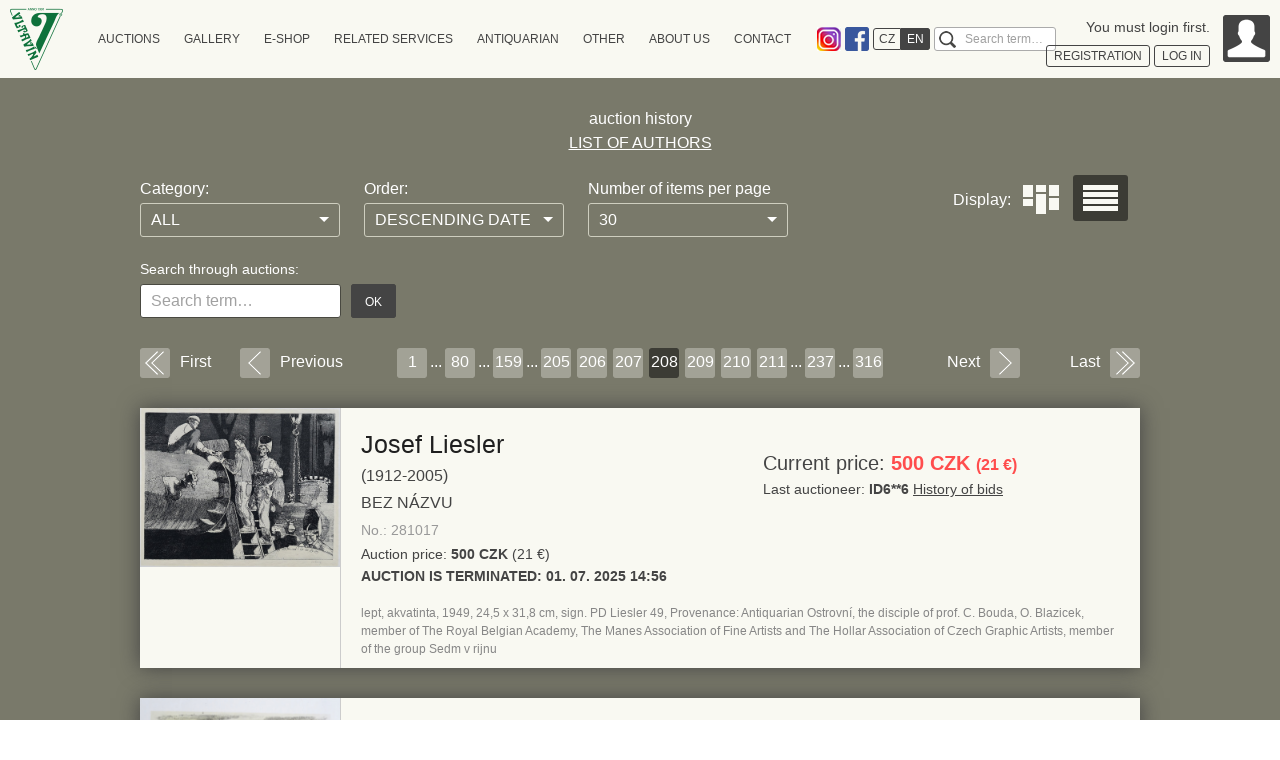

--- FILE ---
content_type: text/html; charset=UTF-8
request_url: https://www.auctions-art.cz/aukce.php?lang=en&aukce=786&history=1&start=6210
body_size: 10237
content:
<!DOCTYPE html>
<!--[if IE 7 ]>    <html lang="cs" class="ie7 no-js"> <![endif]-->
<!--[if IE 8 ]>    <html lang="cs" class="ie8 no-js"> <![endif]-->
<!--[if IE 9 ]>    <html lang="cs" class="ie9 no-js"> <![endif]-->
<!--[if (gt IE 9)|!(IE)]><!--> <html lang="cs" class="no-js"> <!--<![endif]-->
<head>
	<meta charset="utf-8" />
	<!--[if IE]><meta http-equiv="X-UA-Compatible" content="IE=edge,chrome=1"><![endif]-->
	<meta name="author" content="Flexisoftware s.r.o. - profesionální tvorba webových stránek" />
	<meta name="keywords" content="Aukce obrazů, aukční síň, aukční díla, díla" />
	<meta name="description" content="Aukční síň Vltavín - prodej, odhad a restaurování umění." />
	<meta name="robots" content="index, follow">
	<meta name="viewport" content="width=device-width, initial-scale=1.0, minimum-scale=1, maximum-scale=4.0, user-scalable=1" />
	<title>Aukční síň Vltavín</title>
	<link rel="stylesheet" href="http://fonts.googleapis.com/css?family=Roboto:300,400&amp;subset=latin,latin-ext">
	<link rel="stylesheet" href="https://www.auctions-art.cz/css_sk/style.css?v=8" media="screen, projection" />
	<link rel="stylesheet" href="https://www.auctions-art.cz/css_sk/print.css?v=2" media="print" />
	<link rel="shortcut icon" href="https://www.auctions-art.cz/favicon.ico?v=1" />
	<script type="text/javascript" src="https://www.auctions-art.cz/js/modernizr.min.js"></script>
	<script>document.documentElement.className = document.documentElement.className.replace('no-js', 'js');</script>
	<!--[if lte IE 8]>
	<script src="./js/respond.min.js"></script>
	<![endif]-->
	<style>
		.crossroad-auctions-list .box-std:after {
			display: block;
			clear: both;
			content: "";
		}
	</style>
</head>

<body class="page-subpage page-auctions-list">
<p id="menu-accessibility">
	<a title="Přejít k obsahu (Klávesová zkratka: Alt + 2)" accesskey="2" href="#main">Přejít k obsahu</a>
	<span class="hide">|</span>
	<a href="#menu-main">Přejít k hlavnímu menu</a>
	<span class="hide">|</span>
	<a href="#form-search">Přejít k vyhledávání</a>
</p>

<div id="main">
    <div class="row-main">
        <div class="box-annot">
                            <h1 class="title">
                    <!--                    -->
                                    </h1>
                auction history<br />
                            <a href="aukce_autori_seznam.php?lang=en&aukce=&history=1">LIST OF AUTHORS</a>
            


        </div>

        <div class="tablet-cfx">
            <div class="box-filter">
                                <form class="form-std form-filter" id="filterForm" method="get" action="aukce.php">
                    <input type="hidden" name="lang" value="en">
                    <input type="hidden" name="history" value="1">
                    <input type="hidden" name="autor" value="">
                    <input type="hidden" name="moje" value="">
                    <input type="hidden" name="aukce" value="">
                    <input type="hidden" name="start" value="0">
                    <fieldset>
                        <p>
                            <label for="category">Category:</label>
                            <select name="filtr" id="category" class="inp-text inp-select">
                                <option value="0" selected=selected>ALL</option>
                                <option value="1">PICTURE</option>
                                <option value="2">GRAPHICS</option>
                                <option value="3">DRAWINGS</option>
                                <option value="4">PHOTO</option>
                                <option value="5">SCULPTURES</option>
                                <option value="6">GLASS</option>
                                <option value="7">BOOKS</option>
                                <option value="8">POSTERS</option>
                            </select>
                        </p>
                        <p>
                            <label for="order">Order:</label>
                            <select name="polozky" id="order" class="inp-text inp-select">
                                <option value="1">ASCENDING DATE</option>
                                <option value="2" selected=selected>DESCENDING DATE</option>
                                <option value="3">ASCENDING PRICE</option>
                                <option value="4">DESCENDING PRICE</option>
                                <option value="5">ASCENDING ITEMS</option>
                                <option value="6">DESCENDING ITEMS</option>
                            </select>
                        </p>
                        <p>
                            <label for="count">Number of items per page</label>
                            <select name="pocet" id="count" class="inp-text inp-select">
                                <option value="10">10</option>
                                <option value="30" selected=selected>30</option>
                                <option value="50">50</option>
                                <option value="100">100</option>
                                <option value="1000">ALL</option>
                            </select>
                        </p>
                    </fieldset>
                </form>

                
                                <form id="form-search-body" method="get" action="aukce.php">
                    <fieldset>
                        <h2><label for="search-body">Search through auctions:</label></h2>
                        <p class="inner">
                            <span class="inp-fix">
                                <input type="text" name="filter" id="search-body" value="" placeholder="Search term&hellip;" class="inp-text" />
                            </span>
                            <input type="hidden" name="lang" value="en">
                            <input type="hidden" name="filtr" value="9">
                            <input type="hidden" name="aukce" value="">
                            <button type="submit" class="btn btn-search"><span>OK</span></button>
                        </p>
                    </fieldset>
                </form>
                            </div>

            <div class="box-display">
                <p>Display:</p>
                <ul class="reset">
                                        <li class="">
                        <a class="tile" href="aukce.php?lang=en&aukce=786&history=1&start=6210&show=tile">
                            Dlaždice
                        </a>
                    </li>
                    <li class="active">
                        <a class="list" href="aukce.php?lang=en&aukce=786&history=1&start=6210&show=list">
                            Seznam
                        </a>
                    </li>
                </ul>
            </div>
        </div>


        <div class="crossroad-auctions-list"> <!-- list tile -->
            <!--    pager-->
                            <div class="box-pager">
 

                    <a class="first" href="aukce.php?lang=en&aukce=786&history=1&start=0"><span>First</span></a>
                    <a class="prev" href="aukce.php?lang=en&aukce=786&history=1&start=6180"><span>Previous</span></a>


                                            <a class="next" href="aukce.php?lang=en&aukce=786&history=1&start=6240"><span>Next</span></a>
                                        <a class="last" href="aukce.php?lang=en&aukce=786&history=1&start=9450"><span>Last</span></a>
                    <span class="numbers">
                        <a href="aukce.php?lang=en&amp;history=1&amp;aukce=0&amp;pocet=30&amp;start=0" class="number">1</a>...<a href="aukce.php?lang=en&amp;history=1&amp;aukce=0&amp;pocet=30&amp;start=2370" class="number">80</a>...<a href="aukce.php?lang=en&amp;history=1&amp;aukce=0&amp;pocet=30&amp;start=4740" class="number">159</a>...<a href="aukce.php?lang=en&amp;history=1&amp;aukce=0&amp;pocet=30&amp;start=6120" class="number">205</a><a href="aukce.php?lang=en&amp;history=1&amp;aukce=0&amp;pocet=30&amp;start=6150" class="number">206</a><a href="aukce.php?lang=en&amp;history=1&amp;aukce=0&amp;pocet=30&amp;start=6180" class="number">207</a><a href="aukce.php?lang=en&amp;history=1&amp;aukce=0&amp;pocet=30&amp;start=6210" class="number active">208</a><a href="aukce.php?lang=en&amp;history=1&amp;aukce=0&amp;pocet=30&amp;start=6240" class="number">209</a><a href="aukce.php?lang=en&amp;history=1&amp;aukce=0&amp;pocet=30&amp;start=6270" class="number">210</a><a href="aukce.php?lang=en&amp;history=1&amp;aukce=0&amp;pocet=30&amp;start=6300" class="number">211</a>...<a href="aukce.php?lang=en&amp;history=1&amp;aukce=0&amp;pocet=30&amp;start=7080" class="number">237</a>...<a href="aukce.php?lang=en&amp;history=1&amp;aukce=0&amp;pocet=30&amp;start=9450" class="number">316</a>                    </span>
                </div>
            
            <ul class="">
                
                    <li class="box-std" id="polozka281017">
                        <div class="img" style="overflow: hidden">
                                                            <a href="aukce_detail.php?lang=en&history=1&aukce=1&moje=&id=281017&autor=&start=6210&&pocet=30&polozky=2&filtr=0&filter=&online=0&charity=0">
                                    <img src="picture/aukce/v_33660.jpg" alt="" />
                                </a>
                            
                            <div class="overlay">
                                <p class="inner">
                                    <a href="aukce_detail.php?lang=en&history=1&aukce=1&moje=&id=281017&autor=&start=6210&&pocet=30&polozky=2&filtr=0&filter=&online=0&charity=0" class="btn">
                                        <span>Show Detail</span>
                                    </a>
                                    <a href="handleFav.php?id_aukce=1&id_polozky=281017" class="btn btn-add">
                                        <span>Add to pre-selection</span>
                                    </a>
                                </p>
                            </div>
                        </div>
                        <div class="col-desc">  <!-- col-desc inner -->
                            <a href="aukce.php?lang=en&history=1&aukce=&autor=66" class="title">
                                Josef Liesler
                            </a>
                            
                            <p class="date">
                                (1912-2005)                            </p>

                            <p class="name">
                                Bez názvu                            </p>
                            <span class="grey end">No.: 281017</span>


                            <p class="start-price">
                                Auction price: <strong>500 CZK</strong> (21 &euro;)
                            </p>
                            <p class="end">

                                <b>AUCTION IS TERMINATED:</b> <b>01. 07. 2025 14:56</b>
                            </p>
                            <p class="size">
                                lept, akvatinta, 1949, 24,5 x 31,8 cm, sign. PD Liesler 49, Provenance: Antiquarian Ostrovní, the disciple of prof. C. Bouda, O. Blazicek, member of The Royal Belgian Academy, The Manes Association of Fine Artists and The Hollar Association of Czech Graphic Artists, member of the group Sedm v rijnu                            </p>
                        </div>

                        <div class="col-price">
                                                            <p class="price">
                                    Current price: <strong class="red">500 CZK <span class="smaller">(21&nbsp;&euro;)</span></strong>
                                </p>
                                <p class="bidder">
                                    Last auctioneer: <strong> <b>ID6**6</b></strong>
                                                                            <a href="aukce_historie.php?lang=en&history=1&aukce=1&id=281017&autor=&start=6210&&pocet=30&polozky=2&filtr=0&filter=&online=0&charity=0">History of bids</a>
                                                                                                          </p>
                                  

                                                    </div>
                    </li>

                    
                    <li class="box-std" id="polozka280754">
                        <div class="img" style="overflow: hidden">
                                                            <a href="aukce_detail.php?lang=en&history=1&aukce=1&moje=&id=280754&autor=&start=6210&&pocet=30&polozky=2&filtr=0&filter=&online=0&charity=0">
                                    <img src="picture/aukce/v_34087.jpg" alt="" />
                                </a>
                            
                            <div class="overlay">
                                <p class="inner">
                                    <a href="aukce_detail.php?lang=en&history=1&aukce=1&moje=&id=280754&autor=&start=6210&&pocet=30&polozky=2&filtr=0&filter=&online=0&charity=0" class="btn">
                                        <span>Show Detail</span>
                                    </a>
                                    <a href="handleFav.php?id_aukce=1&id_polozky=280754" class="btn btn-add">
                                        <span>Add to pre-selection</span>
                                    </a>
                                </p>
                            </div>
                        </div>
                        <div class="col-desc">  <!-- col-desc inner -->
                            <a href="aukce.php?lang=en&history=1&aukce=&autor=337" class="title">
                                Karel Müller
                            </a>
                            
                            <p class="date">
                                (1899-1977)                            </p>

                            <p class="name">
                                Pardubické motivy                            </p>
                            <span class="grey end">No.: 280754</span>


                            <p class="start-price">
                                Auction price: <strong>250 CZK</strong> (11 &euro;)
                            </p>
                            <p class="end">

                                <b>AUCTION IS TERMINATED:</b> <b>01. 07. 2025 14:36</b>
                            </p>
                            <p class="size">
                                litografie, 27,2 x 18,8 cm, sign. PD Karel Müller, Provenance: Antiquarian Ostrovní, the disciple of prof. M. Svabinsky, V. Bukovac and J. Obrovsky, member of The Hollar Association of Czech Graphic Artists                            </p>
                        </div>

                        <div class="col-price">
                                                            <p class="price">
                                    Current price: <strong class="red">250 CZK <span class="smaller">(11&nbsp;&euro;)</span></strong>
                                </p>
                                <p class="bidder">
                                    Last auctioneer: <strong> <b>ID6**4</b></strong>
                                                                            <a href="aukce_historie.php?lang=en&history=1&aukce=1&id=280754&autor=&start=6210&&pocet=30&polozky=2&filtr=0&filter=&online=0&charity=0">History of bids</a>
                                                                                                          </p>
                                  

                                                    </div>
                    </li>

                    
                    <li class="box-std" id="polozka280752">
                        <div class="img" style="overflow: hidden">
                                                            <a href="aukce_detail.php?lang=en&history=1&aukce=1&moje=&id=280752&autor=&start=6210&&pocet=30&polozky=2&filtr=0&filter=&online=0&charity=0">
                                    <img src="picture/aukce/v_34085.jpg" alt="" />
                                </a>
                            
                            <div class="overlay">
                                <p class="inner">
                                    <a href="aukce_detail.php?lang=en&history=1&aukce=1&moje=&id=280752&autor=&start=6210&&pocet=30&polozky=2&filtr=0&filter=&online=0&charity=0" class="btn">
                                        <span>Show Detail</span>
                                    </a>
                                    <a href="handleFav.php?id_aukce=1&id_polozky=280752" class="btn btn-add">
                                        <span>Add to pre-selection</span>
                                    </a>
                                </p>
                            </div>
                        </div>
                        <div class="col-desc">  <!-- col-desc inner -->
                            <a href="aukce.php?lang=en&history=1&aukce=&autor=404" class="title">
                                Jaroslav Lukavský
                            </a>
                            
                            <p class="date">
                                (1924-1984)                            </p>

                            <p class="name">
                                Zelená brána v Pardubicích                            </p>
                            <span class="grey end">No.: 280752</span>


                            <p class="start-price">
                                Auction price: <strong>350 CZK</strong> (15 &euro;)
                            </p>
                            <p class="end">

                                <b>AUCTION IS TERMINATED:</b> <b>01. 07. 2025 14:32</b>
                            </p>
                            <p class="size">
                                lept, 22,8 x 15,1 cm, sign. DU JLukavský, Provenance: Antiquarian Ostrovní, the disciple of prof. Z. Balas and V. Silovsky                            </p>
                        </div>

                        <div class="col-price">
                                                            <p class="price">
                                    Current price: <strong class="red">350 CZK <span class="smaller">(15&nbsp;&euro;)</span></strong>
                                </p>
                                <p class="bidder">
                                    Last auctioneer: <strong> <b>ID6**4</b></strong>
                                                                            <a href="aukce_historie.php?lang=en&history=1&aukce=1&id=280752&autor=&start=6210&&pocet=30&polozky=2&filtr=0&filter=&online=0&charity=0">History of bids</a>
                                                                                                          </p>
                                  

                                                    </div>
                    </li>

                    
                    <li class="box-std" id="polozka278857">
                        <div class="img" style="overflow: hidden">
                                                            <a href="aukce_detail.php?lang=en&history=1&aukce=1&moje=&id=278857&autor=&start=6210&&pocet=30&polozky=2&filtr=0&filter=&online=0&charity=0">
                                    <img src="picture/aukce/v_33616.jpg" alt="" />
                                </a>
                            
                            <div class="overlay">
                                <p class="inner">
                                    <a href="aukce_detail.php?lang=en&history=1&aukce=1&moje=&id=278857&autor=&start=6210&&pocet=30&polozky=2&filtr=0&filter=&online=0&charity=0" class="btn">
                                        <span>Show Detail</span>
                                    </a>
                                    <a href="handleFav.php?id_aukce=1&id_polozky=278857" class="btn btn-add">
                                        <span>Add to pre-selection</span>
                                    </a>
                                </p>
                            </div>
                        </div>
                        <div class="col-desc">  <!-- col-desc inner -->
                            <a href="aukce.php?lang=en&history=1&aukce=&autor=711" class="title">
                                Anna Grmelová
                            </a>
                            
                            <p class="date">
                                (1926-2000)                            </p>

                            <p class="name">
                                Dívka u tůně                            </p>
                            <span class="grey end">No.: 278857</span>


                            <p class="start-price">
                                Auction price: <strong>150 CZK</strong> (7 &euro;)
                            </p>
                            <p class="end">

                                <b>AUCTION IS TERMINATED:</b> <b>01. 07. 2025 14:02</b>
                            </p>
                            <p class="size">
                                dřevoryt, 1979, 16,5 x 15,2 cm, sign. LD AGrmelová 79, č. 147/200, Provenance: Antiquarian Ostrovní, the disciple of prof. K. Hofman, J. Kousal and V. Hroch at The School of Arts in Zlin                            </p>
                        </div>

                        <div class="col-price">
                                                            <p class="price">
                                    Current price: <strong class="red">150 CZK <span class="smaller">(7&nbsp;&euro;)</span></strong>
                                </p>
                                <p class="bidder">
                                    Last auctioneer: <strong> <b>ID1**1</b></strong>
                                                                            <a href="aukce_historie.php?lang=en&history=1&aukce=1&id=278857&autor=&start=6210&&pocet=30&polozky=2&filtr=0&filter=&online=0&charity=0">History of bids</a>
                                                                                                          </p>
                                  

                                                    </div>
                    </li>

                    
                    <li class="box-std" id="polozka280733">
                        <div class="img" style="overflow: hidden">
                                                            <a href="aukce_detail.php?lang=en&history=1&aukce=1&moje=&id=280733&autor=&start=6210&&pocet=30&polozky=2&filtr=0&filter=&online=0&charity=0">
                                    <img src="picture/aukce/v_34185.jpg" alt="" />
                                </a>
                            
                            <div class="overlay">
                                <p class="inner">
                                    <a href="aukce_detail.php?lang=en&history=1&aukce=1&moje=&id=280733&autor=&start=6210&&pocet=30&polozky=2&filtr=0&filter=&online=0&charity=0" class="btn">
                                        <span>Show Detail</span>
                                    </a>
                                    <a href="handleFav.php?id_aukce=1&id_polozky=280733" class="btn btn-add">
                                        <span>Add to pre-selection</span>
                                    </a>
                                </p>
                            </div>
                        </div>
                        <div class="col-desc">  <!-- col-desc inner -->
                            <a href="aukce.php?lang=en&history=1&aukce=&autor=30" class="title">
                                Cyril Bouda
                            </a>
                            
                            <p class="date">
                                (1901-1984)                            </p>

                            <p class="name">
                                PF 1978 - 2000                            </p>
                            <span class="grey end">No.: 280733</span>


                            <p class="start-price">
                                Auction price: <strong>80 CZK</strong> (4 &euro;)
                            </p>
                            <p class="end">

                                <b>AUCTION IS TERMINATED:</b> <b>30. 06. 2025 15:12</b>
                            </p>
                            <p class="size">
                                litografie, 5,4 x 8,4 cm, sign. PD CBouda, Provenance: Antiquarian Ostrovní, the disciple of V. Kysela and M. Svabinsky, member of The Hollar Association of Czech Graphic Artists and The Umelecka beseda                            </p>
                        </div>

                        <div class="col-price">
                                                            <p class="price">
                                    Current price: <strong class="red">80 CZK <span class="smaller">(4&nbsp;&euro;)</span></strong>
                                </p>
                                <p class="bidder">
                                    Last auctioneer: <strong> <b>ID8**3</b></strong>
                                                                            <a href="aukce_historie.php?lang=en&history=1&aukce=1&id=280733&autor=&start=6210&&pocet=30&polozky=2&filtr=0&filter=&online=0&charity=0">History of bids</a>
                                                                                                          </p>
                                  

                                                    </div>
                    </li>

                    
                    <li class="box-std" id="polozka280724">
                        <div class="img" style="overflow: hidden">
                                                            <a href="aukce_detail.php?lang=en&history=1&aukce=1&moje=&id=280724&autor=&start=6210&&pocet=30&polozky=2&filtr=0&filter=&online=0&charity=0">
                                    <img src="picture/aukce/v_34174.jpg" alt="" />
                                </a>
                            
                            <div class="overlay">
                                <p class="inner">
                                    <a href="aukce_detail.php?lang=en&history=1&aukce=1&moje=&id=280724&autor=&start=6210&&pocet=30&polozky=2&filtr=0&filter=&online=0&charity=0" class="btn">
                                        <span>Show Detail</span>
                                    </a>
                                    <a href="handleFav.php?id_aukce=1&id_polozky=280724" class="btn btn-add">
                                        <span>Add to pre-selection</span>
                                    </a>
                                </p>
                            </div>
                        </div>
                        <div class="col-desc">  <!-- col-desc inner -->
                            <a href="aukce.php?lang=en&history=1&aukce=&autor=29395" class="title">
                                Naďa Rappensbergerová
                            </a>
                            
                            <p class="date">
                                (1936)                            </p>

                            <p class="name">
                                Dievčina IV.                            </p>
                            <span class="grey end">No.: 280724</span>


                            <p class="start-price">
                                Auction price: <strong>400 CZK</strong> (17 &euro;)
                            </p>
                            <p class="end">

                                <b>AUCTION IS TERMINATED:</b> <b>30. 06. 2025 15:08</b>
                            </p>
                            <p class="size">
                                litografie, 1986, 19 x 12 cm, sign. PD N. Rappensbergerová 1986, Provenance: Antiquarian Ostrovní                            </p>
                        </div>

                        <div class="col-price">
                                                            <p class="price">
                                    Current price: <strong class="red">400 CZK <span class="smaller">(17&nbsp;&euro;)</span></strong>
                                </p>
                                <p class="bidder">
                                    Last auctioneer: <strong> <b>ID5**8</b></strong>
                                                                            <a href="aukce_historie.php?lang=en&history=1&aukce=1&id=280724&autor=&start=6210&&pocet=30&polozky=2&filtr=0&filter=&online=0&charity=0">History of bids</a>
                                                                                                          </p>
                                  

                                                    </div>
                    </li>

                    
                    <li class="box-std" id="polozka278819">
                        <div class="img" style="overflow: hidden">
                                                            <a href="aukce_detail.php?lang=en&history=1&aukce=1&moje=&id=278819&autor=&start=6210&&pocet=30&polozky=2&filtr=0&filter=&online=0&charity=0">
                                    <img src="picture/aukce/v_33567.jpg" alt="" />
                                </a>
                            
                            <div class="overlay">
                                <p class="inner">
                                    <a href="aukce_detail.php?lang=en&history=1&aukce=1&moje=&id=278819&autor=&start=6210&&pocet=30&polozky=2&filtr=0&filter=&online=0&charity=0" class="btn">
                                        <span>Show Detail</span>
                                    </a>
                                    <a href="handleFav.php?id_aukce=1&id_polozky=278819" class="btn btn-add">
                                        <span>Add to pre-selection</span>
                                    </a>
                                </p>
                            </div>
                        </div>
                        <div class="col-desc">  <!-- col-desc inner -->
                            <a href="aukce.php?lang=en&history=1&aukce=&autor=3728" class="title">
                                Petr Hampl
                            </a>
                            
                            <p class="date">
                                (1943)                            </p>

                            <p class="name">
                                3x Exlibris                            </p>
                            <span class="grey end">No.: 278819</span>


                            <p class="start-price">
                                Auction price: <strong>400 CZK</strong> (17 &euro;)
                            </p>
                            <p class="end">

                                <b>AUCTION IS TERMINATED:</b> <b>30. 06. 2025 14:08</b>
                            </p>
                            <p class="size">
                                lept, akvatinta, 7,4 x 10,5; 10 x 8; 10 x 8 cm, vše sign. , Provenance: Antiquarian Ostrovní, the disciple of prof. V. Tittelbach and L. Cepelak at The Academy of Fine Arts in Prague, member of The Association of Restorers and The Association of Free Graphic                             </p>
                        </div>

                        <div class="col-price">
                                                            <p class="price">
                                    Current price: <strong class="red">400 CZK <span class="smaller">(17&nbsp;&euro;)</span></strong>
                                </p>
                                <p class="bidder">
                                    Last auctioneer: <strong> <b>ID1**1</b></strong>
                                                                            <a href="aukce_historie.php?lang=en&history=1&aukce=1&id=278819&autor=&start=6210&&pocet=30&polozky=2&filtr=0&filter=&online=0&charity=0">History of bids</a>
                                                                                                          </p>
                                  

                                                    </div>
                    </li>

                    
                    <li class="box-std" id="polozka278806">
                        <div class="img" style="overflow: hidden">
                                                            <a href="aukce_detail.php?lang=en&history=1&aukce=1&moje=&id=278806&autor=&start=6210&&pocet=30&polozky=2&filtr=0&filter=&online=0&charity=0">
                                    <img src="picture/aukce/v_33553.jpg" alt="" />
                                </a>
                            
                            <div class="overlay">
                                <p class="inner">
                                    <a href="aukce_detail.php?lang=en&history=1&aukce=1&moje=&id=278806&autor=&start=6210&&pocet=30&polozky=2&filtr=0&filter=&online=0&charity=0" class="btn">
                                        <span>Show Detail</span>
                                    </a>
                                    <a href="handleFav.php?id_aukce=1&id_polozky=278806" class="btn btn-add">
                                        <span>Add to pre-selection</span>
                                    </a>
                                </p>
                            </div>
                        </div>
                        <div class="col-desc">  <!-- col-desc inner -->
                            <a href="aukce.php?lang=en&history=1&aukce=&autor=66" class="title">
                                Josef Liesler
                            </a>
                            
                            <p class="date">
                                (1912-2005)                            </p>

                            <p class="name">
                                Obličej                            </p>
                            <span class="grey end">No.: 278806</span>


                            <p class="start-price">
                                Auction price: <strong>120 CZK</strong> (5 &euro;)
                            </p>
                            <p class="end">

                                <b>AUCTION IS TERMINATED:</b> <b>30. 06. 2025 14:00</b>
                            </p>
                            <p class="size">
                                litografie, 11 x 9,5 cm, sign. DU Liesler, Provenance: Antiquarian Ostrovní, the disciple of prof. C. Bouda, O. Blazicek, member of The Royal Belgian Academy, The Manes Association of Fine Artists and The Hollar Association of Czech Graphic Artists, member of the group Sedm v rijnu                            </p>
                        </div>

                        <div class="col-price">
                                                            <p class="price">
                                    Current price: <strong class="red">120 CZK <span class="smaller">(5&nbsp;&euro;)</span></strong>
                                </p>
                                <p class="bidder">
                                    Last auctioneer: <strong> <b>ID6**6</b></strong>
                                                                            <a href="aukce_historie.php?lang=en&history=1&aukce=1&id=278806&autor=&start=6210&&pocet=30&polozky=2&filtr=0&filter=&online=0&charity=0">History of bids</a>
                                                                                                          </p>
                                  

                                                    </div>
                    </li>

                    
                    <li class="box-std" id="polozka285220">
                        <div class="img" style="overflow: hidden">
                                                            <a href="aukce_detail.php?lang=en&history=1&aukce=1&moje=&id=285220&autor=&start=6210&&pocet=30&polozky=2&filtr=0&filter=&online=0&charity=0">
                                    <img src="picture/aukce/d_130119.jpg" alt="" />
                                </a>
                            
                            <div class="overlay">
                                <p class="inner">
                                    <a href="aukce_detail.php?lang=en&history=1&aukce=1&moje=&id=285220&autor=&start=6210&&pocet=30&polozky=2&filtr=0&filter=&online=0&charity=0" class="btn">
                                        <span>Show Detail</span>
                                    </a>
                                    <a href="handleFav.php?id_aukce=1&id_polozky=285220" class="btn btn-add">
                                        <span>Add to pre-selection</span>
                                    </a>
                                </p>
                            </div>
                        </div>
                        <div class="col-desc">  <!-- col-desc inner -->
                            <a href="aukce.php?lang=en&history=1&aukce=&autor=9594" class="title">
                                 Neurčený autor
                            </a>
                            
                            <p class="date">
                                                            </p>

                            <p class="name">
                                Praha                            </p>
                            <span class="grey end">No.: 285220</span>


                            <p class="start-price">
                                Auction price: <strong>100 CZK</strong> (5 &euro;)
                            </p>
                            <p class="end">

                                <b>AUCTION IS TERMINATED:</b> <b>18. 06. 2025 11:04</b>
                            </p>
                            <p class="size">
                                akvarel, tuš, papír, 1983, 21 x 30 cm, sign. PD, Provenance: Antiquarian Dlážděná                            </p>
                        </div>

                        <div class="col-price">
                                                            <p class="price">
                                    Current price: <strong class="red">100 CZK <span class="smaller">(5&nbsp;&euro;)</span></strong>
                                </p>
                                <p class="bidder">
                                    Last auctioneer: <strong> <b>ID6**2</b></strong>
                                                                            <a href="aukce_historie.php?lang=en&history=1&aukce=1&id=285220&autor=&start=6210&&pocet=30&polozky=2&filtr=0&filter=&online=0&charity=0">History of bids</a>
                                                                                                          </p>
                                  

                                                    </div>
                    </li>

                    
                    <li class="box-std" id="polozka270234">
                        <div class="img" style="overflow: hidden">
                                                            <a href="aukce_detail.php?lang=en&history=1&aukce=1&moje=&id=270234&autor=&start=6210&&pocet=30&polozky=2&filtr=0&filter=&online=0&charity=0">
                                    <img src="picture/aukce/d_110534.jpg" alt="" />
                                </a>
                            
                            <div class="overlay">
                                <p class="inner">
                                    <a href="aukce_detail.php?lang=en&history=1&aukce=1&moje=&id=270234&autor=&start=6210&&pocet=30&polozky=2&filtr=0&filter=&online=0&charity=0" class="btn">
                                        <span>Show Detail</span>
                                    </a>
                                    <a href="handleFav.php?id_aukce=1&id_polozky=270234" class="btn btn-add">
                                        <span>Add to pre-selection</span>
                                    </a>
                                </p>
                            </div>
                        </div>
                        <div class="col-desc">  <!-- col-desc inner -->
                            <a href="aukce.php?lang=en&history=1&aukce=&autor=9594" class="title">
                                 Neurčený autor
                            </a>
                            
                            <p class="date">
                                                            </p>

                            <p class="name">
                                Květinová váza                            </p>
                            <span class="grey end">No.: 270234</span>


                            <p class="start-price">
                                Auction price: <strong>20 CZK</strong> (1 &euro;)
                            </p>
                            <p class="end">

                                <b>AUCTION IS TERMINATED:</b> <b>18. 06. 2025 11:03</b>
                            </p>
                            <p class="size">
                                tempera, papír, 31,1 x 22 cm, sign. PD, potrhané rohy a okraje, Provenance: Antiquarian Dlážděná                            </p>
                        </div>

                        <div class="col-price">
                                                            <p class="price">
                                    Current price: <strong class="red">20 CZK <span class="smaller">(1&nbsp;&euro;)</span></strong>
                                </p>
                                <p class="bidder">
                                    Last auctioneer: <strong> <b>ID6**2</b></strong>
                                                                            <a href="aukce_historie.php?lang=en&history=1&aukce=1&id=270234&autor=&start=6210&&pocet=30&polozky=2&filtr=0&filter=&online=0&charity=0">History of bids</a>
                                                                                                          </p>
                                  

                                                    </div>
                    </li>

                    
                    <li class="box-std" id="polozka285209">
                        <div class="img" style="overflow: hidden">
                                                            <a href="aukce_detail.php?lang=en&history=1&aukce=1&moje=&id=285209&autor=&start=6210&&pocet=30&polozky=2&filtr=0&filter=&online=0&charity=0">
                                    <img src="picture/aukce/d_135255.jpg" alt="" />
                                </a>
                            
                            <div class="overlay">
                                <p class="inner">
                                    <a href="aukce_detail.php?lang=en&history=1&aukce=1&moje=&id=285209&autor=&start=6210&&pocet=30&polozky=2&filtr=0&filter=&online=0&charity=0" class="btn">
                                        <span>Show Detail</span>
                                    </a>
                                    <a href="handleFav.php?id_aukce=1&id_polozky=285209" class="btn btn-add">
                                        <span>Add to pre-selection</span>
                                    </a>
                                </p>
                            </div>
                        </div>
                        <div class="col-desc">  <!-- col-desc inner -->
                            <a href="aukce.php?lang=en&history=1&aukce=&autor=64" class="title">
                                Jan Konůpek
                            </a>
                            
                            <p class="date">
                                (1883-1950)                            </p>

                            <p class="name">
                                Kutná Hora                            </p>
                            <span class="grey end">No.: 285209</span>


                            <p class="start-price">
                                Auction price: <strong>50 CZK</strong> (3 &euro;)
                            </p>
                            <p class="end">

                                <b>AUCTION IS TERMINATED:</b> <b>18. 06. 2025 10:41</b>
                            </p>
                            <p class="size">
                                tužka, papír, 20,2 x 12,6 cm, PD Popsáno autorem, Provenance: Antiquarian Dlážděná, the disciple of prof. Koula and Schultz, Bukovac and Pirner                            </p>
                        </div>

                        <div class="col-price">
                                                            <p class="price">
                                    Current price: <strong class="red">150 CZK <span class="smaller">(7&nbsp;&euro;)</span></strong>
                                </p>
                                <p class="bidder">
                                    Last auctioneer: <strong> <b>ID9**4</b></strong>
                                                                            <a href="aukce_historie.php?lang=en&history=1&aukce=1&id=285209&autor=&start=6210&&pocet=30&polozky=2&filtr=0&filter=&online=0&charity=0">History of bids</a>
                                                                                                          </p>
                                  

                                                    </div>
                    </li>

                    
                    <li class="box-std" id="polozka285208">
                        <div class="img" style="overflow: hidden">
                                                            <a href="aukce_detail.php?lang=en&history=1&aukce=1&moje=&id=285208&autor=&start=6210&&pocet=30&polozky=2&filtr=0&filter=&online=0&charity=0">
                                    <img src="picture/aukce/d_98667.jpg" alt="" />
                                </a>
                            
                            <div class="overlay">
                                <p class="inner">
                                    <a href="aukce_detail.php?lang=en&history=1&aukce=1&moje=&id=285208&autor=&start=6210&&pocet=30&polozky=2&filtr=0&filter=&online=0&charity=0" class="btn">
                                        <span>Show Detail</span>
                                    </a>
                                    <a href="handleFav.php?id_aukce=1&id_polozky=285208" class="btn btn-add">
                                        <span>Add to pre-selection</span>
                                    </a>
                                </p>
                            </div>
                        </div>
                        <div class="col-desc">  <!-- col-desc inner -->
                            <a href="aukce.php?lang=en&history=1&aukce=&autor=30545" class="title">
                                V. Janeček
                            </a>
                            
                            <p class="date">
                                                            </p>

                            <p class="name">
                                Slovanka u Velké Úpy                            </p>
                            <span class="grey end">No.: 285208</span>


                            <p class="start-price">
                                Auction price: <strong>50 CZK</strong> (3 &euro;)
                            </p>
                            <p class="end">

                                <b>AUCTION IS TERMINATED:</b> <b>18. 06. 2025 10:37</b>
                            </p>
                            <p class="size">
                                tuš, akvarel, papír, 1962, 10,4 x 14,9 cm, sign. LD V. Janeček, Provenance: Antiquarian Dlážděná                            </p>
                        </div>

                        <div class="col-price">
                                                            <p class="price">
                                    Current price: <strong class="red">50 CZK <span class="smaller">(3&nbsp;&euro;)</span></strong>
                                </p>
                                <p class="bidder">
                                    Last auctioneer: <strong> <b>ID6**2</b></strong>
                                                                            <a href="aukce_historie.php?lang=en&history=1&aukce=1&id=285208&autor=&start=6210&&pocet=30&polozky=2&filtr=0&filter=&online=0&charity=0">History of bids</a>
                                                                                                          </p>
                                  

                                                    </div>
                    </li>

                    
                    <li class="box-std" id="polozka285205">
                        <div class="img" style="overflow: hidden">
                                                            <a href="aukce_detail.php?lang=en&history=1&aukce=1&moje=&id=285205&autor=&start=6210&&pocet=30&polozky=2&filtr=0&filter=&online=0&charity=0">
                                    <img src="picture/aukce/d_108266.jpg" alt="" />
                                </a>
                            
                            <div class="overlay">
                                <p class="inner">
                                    <a href="aukce_detail.php?lang=en&history=1&aukce=1&moje=&id=285205&autor=&start=6210&&pocet=30&polozky=2&filtr=0&filter=&online=0&charity=0" class="btn">
                                        <span>Show Detail</span>
                                    </a>
                                    <a href="handleFav.php?id_aukce=1&id_polozky=285205" class="btn btn-add">
                                        <span>Add to pre-selection</span>
                                    </a>
                                </p>
                            </div>
                        </div>
                        <div class="col-desc">  <!-- col-desc inner -->
                            <a href="aukce.php?lang=en&history=1&aukce=&autor=1722" class="title">
                                Andrej Bělocvětov 
                            </a>
                            
                            <p class="date">
                                (1923-1997)                            </p>

                            <p class="name">
                                Žena držící si nohy                            </p>
                            <span class="grey end">No.: 285205</span>


                            <p class="start-price">
                                Auction price: <strong>100 CZK</strong> (5 &euro;)
                            </p>
                            <p class="end">

                                <b>AUCTION IS TERMINATED:</b> <b>18. 06. 2025 10:24</b>
                            </p>
                            <p class="size">
                                tužka, papír, 29,6 x 20,9 cm, sign. LN Bělocvětov, Provenance: Antiquarian Dlážděná, the disciple of J. Solar at The State Graphic School in Prague, prof. V. Rada and E. Minar at The Academy of Fine Arts in Prague, member of the group Maj                            </p>
                        </div>

                        <div class="col-price">
                                                            <p class="price">
                                    Current price: <strong class="red">100 CZK <span class="smaller">(5&nbsp;&euro;)</span></strong>
                                </p>
                                <p class="bidder">
                                    Last auctioneer: <strong> <b>ID3**0</b></strong>
                                                                            <a href="aukce_historie.php?lang=en&history=1&aukce=1&id=285205&autor=&start=6210&&pocet=30&polozky=2&filtr=0&filter=&online=0&charity=0">History of bids</a>
                                                                                                          </p>
                                  

                                                    </div>
                    </li>

                    
                    <li class="box-std" id="polozka285204">
                        <div class="img" style="overflow: hidden">
                                                            <a href="aukce_detail.php?lang=en&history=1&aukce=1&moje=&id=285204&autor=&start=6210&&pocet=30&polozky=2&filtr=0&filter=&online=0&charity=0">
                                    <img src="picture/aukce/d_108252.jpg" alt="" />
                                </a>
                            
                            <div class="overlay">
                                <p class="inner">
                                    <a href="aukce_detail.php?lang=en&history=1&aukce=1&moje=&id=285204&autor=&start=6210&&pocet=30&polozky=2&filtr=0&filter=&online=0&charity=0" class="btn">
                                        <span>Show Detail</span>
                                    </a>
                                    <a href="handleFav.php?id_aukce=1&id_polozky=285204" class="btn btn-add">
                                        <span>Add to pre-selection</span>
                                    </a>
                                </p>
                            </div>
                        </div>
                        <div class="col-desc">  <!-- col-desc inner -->
                            <a href="aukce.php?lang=en&history=1&aukce=&autor=1722" class="title">
                                Andrej Bělocvětov 
                            </a>
                            
                            <p class="date">
                                (1923-1997)                            </p>

                            <p class="name">
                                Žena stojící ve vodě                            </p>
                            <span class="grey end">No.: 285204</span>


                            <p class="start-price">
                                Auction price: <strong>100 CZK</strong> (5 &euro;)
                            </p>
                            <p class="end">

                                <b>AUCTION IS TERMINATED:</b> <b>18. 06. 2025 10:23</b>
                            </p>
                            <p class="size">
                                tuš, papír, 21,3 x 12 cm, monog. PD AB, Provenance: Antiquarian Dlážděná, the disciple of J. Solar at The State Graphic School in Prague, prof. V. Rada and E. Minar at The Academy of Fine Arts in Prague, member of the group Maj                            </p>
                        </div>

                        <div class="col-price">
                                                            <p class="price">
                                    Current price: <strong class="red">100 CZK <span class="smaller">(5&nbsp;&euro;)</span></strong>
                                </p>
                                <p class="bidder">
                                    Last auctioneer: <strong> <b>ID3**0</b></strong>
                                                                            <a href="aukce_historie.php?lang=en&history=1&aukce=1&id=285204&autor=&start=6210&&pocet=30&polozky=2&filtr=0&filter=&online=0&charity=0">History of bids</a>
                                                                                                          </p>
                                  

                                                    </div>
                    </li>

                    
                    <li class="box-std" id="polozka285206">
                        <div class="img" style="overflow: hidden">
                                                            <a href="aukce_detail.php?lang=en&history=1&aukce=1&moje=&id=285206&autor=&start=6210&&pocet=30&polozky=2&filtr=0&filter=&online=0&charity=0">
                                    <img src="picture/aukce/d_108267.jpg" alt="" />
                                </a>
                            
                            <div class="overlay">
                                <p class="inner">
                                    <a href="aukce_detail.php?lang=en&history=1&aukce=1&moje=&id=285206&autor=&start=6210&&pocet=30&polozky=2&filtr=0&filter=&online=0&charity=0" class="btn">
                                        <span>Show Detail</span>
                                    </a>
                                    <a href="handleFav.php?id_aukce=1&id_polozky=285206" class="btn btn-add">
                                        <span>Add to pre-selection</span>
                                    </a>
                                </p>
                            </div>
                        </div>
                        <div class="col-desc">  <!-- col-desc inner -->
                            <a href="aukce.php?lang=en&history=1&aukce=&autor=1722" class="title">
                                Andrej Bělocvětov 
                            </a>
                            
                            <p class="date">
                                (1923-1997)                            </p>

                            <p class="name">
                                Žena podpírající si hlavu                            </p>
                            <span class="grey end">No.: 285206</span>


                            <p class="start-price">
                                Auction price: <strong>100 CZK</strong> (5 &euro;)
                            </p>
                            <p class="end">

                                <b>AUCTION IS TERMINATED:</b> <b>18. 06. 2025 10:22</b>
                            </p>
                            <p class="size">
                                tužka, papír, 29,6 x 20,9 cm, sign. PN Bělocvětov, v polovině přeložený papír, Provenance: Antiquarian Dlážděná, the disciple of J. Solar at The State Graphic School in Prague, prof. V. Rada and E. Minar at The Academy of Fine Arts in Prague, member of the group Maj                            </p>
                        </div>

                        <div class="col-price">
                                                            <p class="price">
                                    Current price: <strong class="red">100 CZK <span class="smaller">(5&nbsp;&euro;)</span></strong>
                                </p>
                                <p class="bidder">
                                    Last auctioneer: <strong> <b>ID3**0</b></strong>
                                                                            <a href="aukce_historie.php?lang=en&history=1&aukce=1&id=285206&autor=&start=6210&&pocet=30&polozky=2&filtr=0&filter=&online=0&charity=0">History of bids</a>
                                                                                                          </p>
                                  

                                                    </div>
                    </li>

                    
                    <li class="box-std" id="polozka225112">
                        <div class="img" style="overflow: hidden">
                                                            <a href="aukce_detail.php?lang=en&history=1&aukce=1&moje=&id=225112&autor=&start=6210&&pocet=30&polozky=2&filtr=0&filter=&online=0&charity=0">
                                    <img src="picture/aukce/d_107960.jpg" alt="" />
                                </a>
                            
                            <div class="overlay">
                                <p class="inner">
                                    <a href="aukce_detail.php?lang=en&history=1&aukce=1&moje=&id=225112&autor=&start=6210&&pocet=30&polozky=2&filtr=0&filter=&online=0&charity=0" class="btn">
                                        <span>Show Detail</span>
                                    </a>
                                    <a href="handleFav.php?id_aukce=1&id_polozky=225112" class="btn btn-add">
                                        <span>Add to pre-selection</span>
                                    </a>
                                </p>
                            </div>
                        </div>
                        <div class="col-desc">  <!-- col-desc inner -->
                            <a href="aukce.php?lang=en&history=1&aukce=&autor=22628" class="title">
                                 Konrad
                            </a>
                            
                            <p class="date">
                                                            </p>

                            <p class="name">
                                Krebsenkeller                            </p>
                            <span class="grey end">No.: 225112</span>


                            <p class="start-price">
                                Auction price: <strong>150 CZK</strong> (7 &euro;)
                            </p>
                            <p class="end">

                                <b>AUCTION IS TERMINATED:</b> <b>18. 06. 2025 10:05</b>
                            </p>
                            <p class="size">
                                lept, 20,8 x 16,3 cm, sign. na zadní straně Konrad, pokrčený papír, Provenance: Antiquarian Dlážděná                            </p>
                        </div>

                        <div class="col-price">
                                                            <p class="price">
                                    Current price: <strong class="red">150 CZK <span class="smaller">(7&nbsp;&euro;)</span></strong>
                                </p>
                                <p class="bidder">
                                    Last auctioneer: <strong> <b>ID4**2</b></strong>
                                                                            <a href="aukce_historie.php?lang=en&history=1&aukce=1&id=225112&autor=&start=6210&&pocet=30&polozky=2&filtr=0&filter=&online=0&charity=0">History of bids</a>
                                                                                                          </p>
                                  

                                                    </div>
                    </li>

                    
                    <li class="box-std" id="polozka264768">
                        <div class="img" style="overflow: hidden">
                                                            <a href="aukce_detail.php?lang=en&history=1&aukce=1&moje=&id=264768&autor=&start=6210&&pocet=30&polozky=2&filtr=0&filter=&online=0&charity=0">
                                    <img src="picture/aukce/d_128503.jpg" alt="" />
                                </a>
                            
                            <div class="overlay">
                                <p class="inner">
                                    <a href="aukce_detail.php?lang=en&history=1&aukce=1&moje=&id=264768&autor=&start=6210&&pocet=30&polozky=2&filtr=0&filter=&online=0&charity=0" class="btn">
                                        <span>Show Detail</span>
                                    </a>
                                    <a href="handleFav.php?id_aukce=1&id_polozky=264768" class="btn btn-add">
                                        <span>Add to pre-selection</span>
                                    </a>
                                </p>
                            </div>
                        </div>
                        <div class="col-desc">  <!-- col-desc inner -->
                            <a href="aukce.php?lang=en&history=1&aukce=&autor=370" class="title">
                                Bohuslav Knobloch
                            </a>
                            
                            <p class="date">
                                (1924-1998)                            </p>

                            <p class="name">
                                Bertramka                            </p>
                            <span class="grey end">No.: 264768</span>


                            <p class="start-price">
                                Auction price: <strong>50 CZK</strong> (3 &euro;)
                            </p>
                            <p class="end">

                                <b>AUCTION IS TERMINATED:</b> <b>18. 06. 2025 10:04</b>
                            </p>
                            <p class="size">
                                litografie, 10,5 x 20 cm, sign. PD Knobloch, Provenance: Antiquarian Dlážděná, the disciple of prof. V. Vorlicek and V. Silovsky, member of The Hollar Association of Czech Graphic Artists, The Manes Association of Fine Artists                            </p>
                        </div>

                        <div class="col-price">
                                                            <p class="price">
                                    Current price: <strong class="red">50 CZK <span class="smaller">(3&nbsp;&euro;)</span></strong>
                                </p>
                                <p class="bidder">
                                    Last auctioneer: <strong> <b>ID6**6</b></strong>
                                                                            <a href="aukce_historie.php?lang=en&history=1&aukce=1&id=264768&autor=&start=6210&&pocet=30&polozky=2&filtr=0&filter=&online=0&charity=0">History of bids</a>
                                                                                                          </p>
                                  

                                                    </div>
                    </li>

                    
                    <li class="box-std" id="polozka285194">
                        <div class="img" style="overflow: hidden">
                                                            <a href="aukce_detail.php?lang=en&history=1&aukce=1&moje=&id=285194&autor=&start=6210&&pocet=30&polozky=2&filtr=0&filter=&online=0&charity=0">
                                    <img src="picture/aukce/d_111249.jpg" alt="" />
                                </a>
                            
                            <div class="overlay">
                                <p class="inner">
                                    <a href="aukce_detail.php?lang=en&history=1&aukce=1&moje=&id=285194&autor=&start=6210&&pocet=30&polozky=2&filtr=0&filter=&online=0&charity=0" class="btn">
                                        <span>Show Detail</span>
                                    </a>
                                    <a href="handleFav.php?id_aukce=1&id_polozky=285194" class="btn btn-add">
                                        <span>Add to pre-selection</span>
                                    </a>
                                </p>
                            </div>
                        </div>
                        <div class="col-desc">  <!-- col-desc inner -->
                            <a href="aukce.php?lang=en&history=1&aukce=&autor=26075" class="title">
                                Daniela Havlíčková
                            </a>
                            
                            <p class="date">
                                (1946-1999)                            </p>

                            <p class="name">
                                Myšlenka                            </p>
                            <span class="grey end">No.: 285194</span>


                            <p class="start-price">
                                Auction price: <strong>100 CZK</strong> (5 &euro;)
                            </p>
                            <p class="end">

                                <b>AUCTION IS TERMINATED:</b> <b>18. 06. 2025 10:02</b>
                            </p>
                            <p class="size">
                                litografie, 1975, 24,3 x 15,5 cm, sign. PD Daniela Havlíčková, 53/70, znečištěný, jemně zažloutlý a púokrčený papír na okrajích, Provenance: Antiquarian Dlážděná                            </p>
                        </div>

                        <div class="col-price">
                                                            <p class="price">
                                    Current price: <strong class="red">200 CZK <span class="smaller">(9&nbsp;&euro;)</span></strong>
                                </p>
                                <p class="bidder">
                                    Last auctioneer: <strong> <b>ID8**4</b></strong>
                                                                            <a href="aukce_historie.php?lang=en&history=1&aukce=1&id=285194&autor=&start=6210&&pocet=30&polozky=2&filtr=0&filter=&online=0&charity=0">History of bids</a>
                                                                                                          </p>
                                  

                                                    </div>
                    </li>

                    
                    <li class="box-std" id="polozka285183">
                        <div class="img" style="overflow: hidden">
                                                            <a href="aukce_detail.php?lang=en&history=1&aukce=1&moje=&id=285183&autor=&start=6210&&pocet=30&polozky=2&filtr=0&filter=&online=0&charity=0">
                                    <img src="picture/aukce/d_131330.jpg" alt="" />
                                </a>
                            
                            <div class="overlay">
                                <p class="inner">
                                    <a href="aukce_detail.php?lang=en&history=1&aukce=1&moje=&id=285183&autor=&start=6210&&pocet=30&polozky=2&filtr=0&filter=&online=0&charity=0" class="btn">
                                        <span>Show Detail</span>
                                    </a>
                                    <a href="handleFav.php?id_aukce=1&id_polozky=285183" class="btn btn-add">
                                        <span>Add to pre-selection</span>
                                    </a>
                                </p>
                            </div>
                        </div>
                        <div class="col-desc">  <!-- col-desc inner -->
                            <a href="aukce.php?lang=en&history=1&aukce=&autor=119" class="title">
                                Jiří Bouda
                            </a>
                            
                            <p class="date">
                                (1934-2015)                            </p>

                            <p class="name">
                                Tiskařský stroj                            </p>
                            <span class="grey end">No.: 285183</span>


                            <p class="start-price">
                                Auction price: <strong>300 CZK</strong> (13 &euro;)
                            </p>
                            <p class="end">

                                <b>AUCTION IS TERMINATED:</b> <b>16. 06. 2025 10:08</b>
                            </p>
                            <p class="size">
                                litografie, 1985, 17,5 x 13 cm, sign. PD Jiří Bouda 85, č. 11/200, Provenance: Antiquarian Dlážděná, studied at The State Graphic School in Prague, the disciple of prof. K. Svolinsky at The Academy of Arts, Architecture and Design in Prague                            </p>
                        </div>

                        <div class="col-price">
                                                            <p class="price">
                                    Current price: <strong class="red">300 CZK <span class="smaller">(13&nbsp;&euro;)</span></strong>
                                </p>
                                <p class="bidder">
                                    Last auctioneer: <strong> <b>ID3**6</b></strong>
                                                                            <a href="aukce_historie.php?lang=en&history=1&aukce=1&id=285183&autor=&start=6210&&pocet=30&polozky=2&filtr=0&filter=&online=0&charity=0">History of bids</a>
                                                                                                          </p>
                                  

                                                    </div>
                    </li>

                    
                    <li class="box-std" id="polozka285062">
                        <div class="img" style="overflow: hidden">
                                                            <a href="aukce_detail.php?lang=en&history=1&aukce=1&moje=&id=285062&autor=&start=6210&&pocet=30&polozky=2&filtr=0&filter=&online=0&charity=0">
                                    <img src="picture/aukce/v_36009.jpg" alt="" />
                                </a>
                            
                            <div class="overlay">
                                <p class="inner">
                                    <a href="aukce_detail.php?lang=en&history=1&aukce=1&moje=&id=285062&autor=&start=6210&&pocet=30&polozky=2&filtr=0&filter=&online=0&charity=0" class="btn">
                                        <span>Show Detail</span>
                                    </a>
                                    <a href="handleFav.php?id_aukce=1&id_polozky=285062" class="btn btn-add">
                                        <span>Add to pre-selection</span>
                                    </a>
                                </p>
                            </div>
                        </div>
                        <div class="col-desc">  <!-- col-desc inner -->
                            <a href="aukce.php?lang=en&history=1&aukce=&autor=3545" class="title">
                                Aleš Kublák
                            </a>
                            
                            <p class="date">
                                (1945)                            </p>

                            <p class="name">
                                Zbylý strom                            </p>
                            <span class="grey end">No.: 285062</span>


                            <p class="start-price">
                                Auction price: <strong>100 CZK</strong> (5 &euro;)
                            </p>
                            <p class="end">

                                <b>AUCTION IS TERMINATED:</b> <b>05. 06. 2025 14:44</b>
                            </p>
                            <p class="size">
                                olej, akryl, plátno, 2022, 70 x 50 cm, monogr. LD AK 22, vzadu popsáno, Provenance: Antiquarian Ostrovní                            </p>
                        </div>

                        <div class="col-price">
                                                            <p class="price">
                                    Current price: <strong class="red">300 CZK <span class="smaller">(13&nbsp;&euro;)</span></strong>
                                </p>
                                <p class="bidder">
                                    Last auctioneer: <strong> <b>ID2**6</b></strong>
                                                                            <a href="aukce_historie.php?lang=en&history=1&aukce=1&id=285062&autor=&start=6210&&pocet=30&polozky=2&filtr=0&filter=&online=0&charity=0">History of bids</a>
                                                                                                          </p>
                                  

                                                    </div>
                    </li>

                    
                    <li class="box-std" id="polozka285061">
                        <div class="img" style="overflow: hidden">
                                                            <a href="aukce_detail.php?lang=en&history=1&aukce=1&moje=&id=285061&autor=&start=6210&&pocet=30&polozky=2&filtr=0&filter=&online=0&charity=0">
                                    <img src="picture/aukce/v_36008.jpg" alt="" />
                                </a>
                            
                            <div class="overlay">
                                <p class="inner">
                                    <a href="aukce_detail.php?lang=en&history=1&aukce=1&moje=&id=285061&autor=&start=6210&&pocet=30&polozky=2&filtr=0&filter=&online=0&charity=0" class="btn">
                                        <span>Show Detail</span>
                                    </a>
                                    <a href="handleFav.php?id_aukce=1&id_polozky=285061" class="btn btn-add">
                                        <span>Add to pre-selection</span>
                                    </a>
                                </p>
                            </div>
                        </div>
                        <div class="col-desc">  <!-- col-desc inner -->
                            <a href="aukce.php?lang=en&history=1&aukce=&autor=3545" class="title">
                                Aleš Kublák
                            </a>
                            
                            <p class="date">
                                (1945)                            </p>

                            <p class="name">
                                Obrázek 68                            </p>
                            <span class="grey end">No.: 285061</span>


                            <p class="start-price">
                                Auction price: <strong>100 CZK</strong> (5 &euro;)
                            </p>
                            <p class="end">

                                <b>AUCTION IS TERMINATED:</b> <b>05. 06. 2025 14:42</b>
                            </p>
                            <p class="size">
                                olej, akryl, plátno, 2025, 49,5 x 30 cm, monogr. LD AK 25, vzadu popsáno, Provenance: Antiquarian Ostrovní                            </p>
                        </div>

                        <div class="col-price">
                                                            <p class="price">
                                    Current price: <strong class="red">200 CZK <span class="smaller">(9&nbsp;&euro;)</span></strong>
                                </p>
                                <p class="bidder">
                                    Last auctioneer: <strong> <b>ID3**9</b></strong>
                                                                            <a href="aukce_historie.php?lang=en&history=1&aukce=1&id=285061&autor=&start=6210&&pocet=30&polozky=2&filtr=0&filter=&online=0&charity=0">History of bids</a>
                                                                                                          </p>
                                  

                                                    </div>
                    </li>

                    
                    <li class="box-std" id="polozka283149">
                        <div class="img" style="overflow: hidden">
                                                            <a href="aukce_detail.php?lang=en&history=1&aukce=1&moje=&id=283149&autor=&start=6210&&pocet=30&polozky=2&filtr=0&filter=&online=0&charity=0">
                                    <img src="picture/aukce/v_35239.jpg" alt="" />
                                </a>
                            
                            <div class="overlay">
                                <p class="inner">
                                    <a href="aukce_detail.php?lang=en&history=1&aukce=1&moje=&id=283149&autor=&start=6210&&pocet=30&polozky=2&filtr=0&filter=&online=0&charity=0" class="btn">
                                        <span>Show Detail</span>
                                    </a>
                                    <a href="handleFav.php?id_aukce=1&id_polozky=283149" class="btn btn-add">
                                        <span>Add to pre-selection</span>
                                    </a>
                                </p>
                            </div>
                        </div>
                        <div class="col-desc">  <!-- col-desc inner -->
                            <a href="aukce.php?lang=en&history=1&aukce=&autor=22160" class="title">
                                Jiří Salajka st.
                            </a>
                            
                            <p class="date">
                                (1933-2008)                            </p>

                            <p class="name">
                                Gymnastka                            </p>
                            <span class="grey end">No.: 283149</span>


                            <p class="start-price">
                                Auction price: <strong>250 CZK</strong> (11 &euro;)
                            </p>
                            <p class="end">

                                <b>AUCTION IS TERMINATED:</b> <b>04. 06. 2025 19:42</b>
                            </p>
                            <p class="size">
                                linoryt, 19,4 x 9,2 cm, sign. PD Salajka J., Provenance: Antiquarian Ostrovní                            </p>
                        </div>

                        <div class="col-price">
                                                            <p class="price">
                                    Current price: <strong class="red">250 CZK <span class="smaller">(11&nbsp;&euro;)</span></strong>
                                </p>
                                <p class="bidder">
                                    Last auctioneer: <strong> <b>ID1**0</b></strong>
                                                                            <a href="aukce_historie.php?lang=en&history=1&aukce=1&id=283149&autor=&start=6210&&pocet=30&polozky=2&filtr=0&filter=&online=0&charity=0">History of bids</a>
                                                                                                          </p>
                                  

                                                    </div>
                    </li>

                    
                    <li class="box-std" id="polozka283148">
                        <div class="img" style="overflow: hidden">
                                                            <a href="aukce_detail.php?lang=en&history=1&aukce=1&moje=&id=283148&autor=&start=6210&&pocet=30&polozky=2&filtr=0&filter=&online=0&charity=0">
                                    <img src="picture/aukce/v_35219.jpg" alt="" />
                                </a>
                            
                            <div class="overlay">
                                <p class="inner">
                                    <a href="aukce_detail.php?lang=en&history=1&aukce=1&moje=&id=283148&autor=&start=6210&&pocet=30&polozky=2&filtr=0&filter=&online=0&charity=0" class="btn">
                                        <span>Show Detail</span>
                                    </a>
                                    <a href="handleFav.php?id_aukce=1&id_polozky=283148" class="btn btn-add">
                                        <span>Add to pre-selection</span>
                                    </a>
                                </p>
                            </div>
                        </div>
                        <div class="col-desc">  <!-- col-desc inner -->
                            <a href="aukce.php?lang=en&history=1&aukce=&autor=22160" class="title">
                                Jiří Salajka st.
                            </a>
                            
                            <p class="date">
                                (1933-2008)                            </p>

                            <p class="name">
                                Běžec                            </p>
                            <span class="grey end">No.: 283148</span>


                            <p class="start-price">
                                Auction price: <strong>250 CZK</strong> (11 &euro;)
                            </p>
                            <p class="end">

                                <b>AUCTION IS TERMINATED:</b> <b>04. 06. 2025 19:40</b>
                            </p>
                            <p class="size">
                                suchá jehla, 1980, 19,6 x 10,8 cm, sign. PD Salajka J. 80, rám, č. 8/10, Provenance: Antiquarian Ostrovní                            </p>
                        </div>

                        <div class="col-price">
                                                            <p class="price">
                                    Current price: <strong class="red">250 CZK <span class="smaller">(11&nbsp;&euro;)</span></strong>
                                </p>
                                <p class="bidder">
                                    Last auctioneer: <strong> <b>ID1**0</b></strong>
                                                                            <a href="aukce_historie.php?lang=en&history=1&aukce=1&id=283148&autor=&start=6210&&pocet=30&polozky=2&filtr=0&filter=&online=0&charity=0">History of bids</a>
                                                                                                          </p>
                                  

                                                    </div>
                    </li>

                    
                    <li class="box-std" id="polozka283147">
                        <div class="img" style="overflow: hidden">
                                                            <a href="aukce_detail.php?lang=en&history=1&aukce=1&moje=&id=283147&autor=&start=6210&&pocet=30&polozky=2&filtr=0&filter=&online=0&charity=0">
                                    <img src="picture/aukce/v_35218.jpg" alt="" />
                                </a>
                            
                            <div class="overlay">
                                <p class="inner">
                                    <a href="aukce_detail.php?lang=en&history=1&aukce=1&moje=&id=283147&autor=&start=6210&&pocet=30&polozky=2&filtr=0&filter=&online=0&charity=0" class="btn">
                                        <span>Show Detail</span>
                                    </a>
                                    <a href="handleFav.php?id_aukce=1&id_polozky=283147" class="btn btn-add">
                                        <span>Add to pre-selection</span>
                                    </a>
                                </p>
                            </div>
                        </div>
                        <div class="col-desc">  <!-- col-desc inner -->
                            <a href="aukce.php?lang=en&history=1&aukce=&autor=22160" class="title">
                                Jiří Salajka st.
                            </a>
                            
                            <p class="date">
                                (1933-2008)                            </p>

                            <p class="name">
                                Brankář                            </p>
                            <span class="grey end">No.: 283147</span>


                            <p class="start-price">
                                Auction price: <strong>250 CZK</strong> (11 &euro;)
                            </p>
                            <p class="end">

                                <b>AUCTION IS TERMINATED:</b> <b>04. 06. 2025 19:38</b>
                            </p>
                            <p class="size">
                                linoryt, 10,3 x 13,8 cm, sign. PD Salajka J., rám, Provenance: Antiquarian Ostrovní                            </p>
                        </div>

                        <div class="col-price">
                                                            <p class="price">
                                    Current price: <strong class="red">250 CZK <span class="smaller">(11&nbsp;&euro;)</span></strong>
                                </p>
                                <p class="bidder">
                                    Last auctioneer: <strong> <b>ID1**0</b></strong>
                                                                            <a href="aukce_historie.php?lang=en&history=1&aukce=1&id=283147&autor=&start=6210&&pocet=30&polozky=2&filtr=0&filter=&online=0&charity=0">History of bids</a>
                                                                                                          </p>
                                  

                                                    </div>
                    </li>

                    
                    <li class="box-std" id="polozka283146">
                        <div class="img" style="overflow: hidden">
                                                            <a href="aukce_detail.php?lang=en&history=1&aukce=1&moje=&id=283146&autor=&start=6210&&pocet=30&polozky=2&filtr=0&filter=&online=0&charity=0">
                                    <img src="picture/aukce/v_35217.jpg" alt="" />
                                </a>
                            
                            <div class="overlay">
                                <p class="inner">
                                    <a href="aukce_detail.php?lang=en&history=1&aukce=1&moje=&id=283146&autor=&start=6210&&pocet=30&polozky=2&filtr=0&filter=&online=0&charity=0" class="btn">
                                        <span>Show Detail</span>
                                    </a>
                                    <a href="handleFav.php?id_aukce=1&id_polozky=283146" class="btn btn-add">
                                        <span>Add to pre-selection</span>
                                    </a>
                                </p>
                            </div>
                        </div>
                        <div class="col-desc">  <!-- col-desc inner -->
                            <a href="aukce.php?lang=en&history=1&aukce=&autor=22160" class="title">
                                Jiří Salajka st.
                            </a>
                            
                            <p class="date">
                                (1933-2008)                            </p>

                            <p class="name">
                                Skok o tyči                            </p>
                            <span class="grey end">No.: 283146</span>


                            <p class="start-price">
                                Auction price: <strong>350 CZK</strong> (15 &euro;)
                            </p>
                            <p class="end">

                                <b>AUCTION IS TERMINATED:</b> <b>04. 06. 2025 19:36</b>
                            </p>
                            <p class="size">
                                linoryt, 1962, 25,1 x 13,5 cm, sign. PD Salajka J., rám, č. 4/10, Provenance: Antiquarian Ostrovní                            </p>
                        </div>

                        <div class="col-price">
                                                            <p class="price">
                                    Current price: <strong class="red">350 CZK <span class="smaller">(15&nbsp;&euro;)</span></strong>
                                </p>
                                <p class="bidder">
                                    Last auctioneer: <strong> <b>ID1**0</b></strong>
                                                                            <a href="aukce_historie.php?lang=en&history=1&aukce=1&id=283146&autor=&start=6210&&pocet=30&polozky=2&filtr=0&filter=&online=0&charity=0">History of bids</a>
                                                                                                          </p>
                                  

                                                    </div>
                    </li>

                    
                    <li class="box-std" id="polozka283145">
                        <div class="img" style="overflow: hidden">
                                                            <a href="aukce_detail.php?lang=en&history=1&aukce=1&moje=&id=283145&autor=&start=6210&&pocet=30&polozky=2&filtr=0&filter=&online=0&charity=0">
                                    <img src="picture/aukce/v_35216.jpg" alt="" />
                                </a>
                            
                            <div class="overlay">
                                <p class="inner">
                                    <a href="aukce_detail.php?lang=en&history=1&aukce=1&moje=&id=283145&autor=&start=6210&&pocet=30&polozky=2&filtr=0&filter=&online=0&charity=0" class="btn">
                                        <span>Show Detail</span>
                                    </a>
                                    <a href="handleFav.php?id_aukce=1&id_polozky=283145" class="btn btn-add">
                                        <span>Add to pre-selection</span>
                                    </a>
                                </p>
                            </div>
                        </div>
                        <div class="col-desc">  <!-- col-desc inner -->
                            <a href="aukce.php?lang=en&history=1&aukce=&autor=22160" class="title">
                                Jiří Salajka st.
                            </a>
                            
                            <p class="date">
                                (1933-2008)                            </p>

                            <p class="name">
                                Basketbal                            </p>
                            <span class="grey end">No.: 283145</span>


                            <p class="start-price">
                                Auction price: <strong>350 CZK</strong> (15 &euro;)
                            </p>
                            <p class="end">

                                <b>AUCTION IS TERMINATED:</b> <b>04. 06. 2025 19:34</b>
                            </p>
                            <p class="size">
                                linoryt, 21,2 x 10,5 cm, sign. PD Salajka J., rám, Provenance: Antiquarian Ostrovní                            </p>
                        </div>

                        <div class="col-price">
                                                            <p class="price">
                                    Current price: <strong class="red">350 CZK <span class="smaller">(15&nbsp;&euro;)</span></strong>
                                </p>
                                <p class="bidder">
                                    Last auctioneer: <strong> <b>ID1**0</b></strong>
                                                                            <a href="aukce_historie.php?lang=en&history=1&aukce=1&id=283145&autor=&start=6210&&pocet=30&polozky=2&filtr=0&filter=&online=0&charity=0">History of bids</a>
                                                                                                          </p>
                                  

                                                    </div>
                    </li>

                    
                    <li class="box-std" id="polozka283144">
                        <div class="img" style="overflow: hidden">
                                                            <a href="aukce_detail.php?lang=en&history=1&aukce=1&moje=&id=283144&autor=&start=6210&&pocet=30&polozky=2&filtr=0&filter=&online=0&charity=0">
                                    <img src="picture/aukce/v_35215.jpg" alt="" />
                                </a>
                            
                            <div class="overlay">
                                <p class="inner">
                                    <a href="aukce_detail.php?lang=en&history=1&aukce=1&moje=&id=283144&autor=&start=6210&&pocet=30&polozky=2&filtr=0&filter=&online=0&charity=0" class="btn">
                                        <span>Show Detail</span>
                                    </a>
                                    <a href="handleFav.php?id_aukce=1&id_polozky=283144" class="btn btn-add">
                                        <span>Add to pre-selection</span>
                                    </a>
                                </p>
                            </div>
                        </div>
                        <div class="col-desc">  <!-- col-desc inner -->
                            <a href="aukce.php?lang=en&history=1&aukce=&autor=22160" class="title">
                                Jiří Salajka st.
                            </a>
                            
                            <p class="date">
                                (1933-2008)                            </p>

                            <p class="name">
                                Gymnastka                            </p>
                            <span class="grey end">No.: 283144</span>


                            <p class="start-price">
                                Auction price: <strong>350 CZK</strong> (15 &euro;)
                            </p>
                            <p class="end">

                                <b>AUCTION IS TERMINATED:</b> <b>04. 06. 2025 19:32</b>
                            </p>
                            <p class="size">
                                linoryt, 19 x 9 cm, sign. PD Salajka J., rám, Provenance: Antiquarian Ostrovní                            </p>
                        </div>

                        <div class="col-price">
                                                            <p class="price">
                                    Current price: <strong class="red">350 CZK <span class="smaller">(15&nbsp;&euro;)</span></strong>
                                </p>
                                <p class="bidder">
                                    Last auctioneer: <strong> <b>ID1**0</b></strong>
                                                                            <a href="aukce_historie.php?lang=en&history=1&aukce=1&id=283144&autor=&start=6210&&pocet=30&polozky=2&filtr=0&filter=&online=0&charity=0">History of bids</a>
                                                                                                          </p>
                                  

                                                    </div>
                    </li>

                    
                    <li class="box-std" id="polozka283143">
                        <div class="img" style="overflow: hidden">
                                                            <a href="aukce_detail.php?lang=en&history=1&aukce=1&moje=&id=283143&autor=&start=6210&&pocet=30&polozky=2&filtr=0&filter=&online=0&charity=0">
                                    <img src="picture/aukce/v_35214.jpg" alt="" />
                                </a>
                            
                            <div class="overlay">
                                <p class="inner">
                                    <a href="aukce_detail.php?lang=en&history=1&aukce=1&moje=&id=283143&autor=&start=6210&&pocet=30&polozky=2&filtr=0&filter=&online=0&charity=0" class="btn">
                                        <span>Show Detail</span>
                                    </a>
                                    <a href="handleFav.php?id_aukce=1&id_polozky=283143" class="btn btn-add">
                                        <span>Add to pre-selection</span>
                                    </a>
                                </p>
                            </div>
                        </div>
                        <div class="col-desc">  <!-- col-desc inner -->
                            <a href="aukce.php?lang=en&history=1&aukce=&autor=22160" class="title">
                                Jiří Salajka st.
                            </a>
                            
                            <p class="date">
                                (1933-2008)                            </p>

                            <p class="name">
                                Fotbal                            </p>
                            <span class="grey end">No.: 283143</span>


                            <p class="start-price">
                                Auction price: <strong>250 CZK</strong> (11 &euro;)
                            </p>
                            <p class="end">

                                <b>AUCTION IS TERMINATED:</b> <b>04. 06. 2025 19:30</b>
                            </p>
                            <p class="size">
                                linoryt, 11,5 x 7,6 cm, sign. PD Salajka J., rám, Provenance: Antiquarian Ostrovní                            </p>
                        </div>

                        <div class="col-price">
                                                            <p class="price">
                                    Current price: <strong class="red">250 CZK <span class="smaller">(11&nbsp;&euro;)</span></strong>
                                </p>
                                <p class="bidder">
                                    Last auctioneer: <strong> <b>ID1**0</b></strong>
                                                                            <a href="aukce_historie.php?lang=en&history=1&aukce=1&id=283143&autor=&start=6210&&pocet=30&polozky=2&filtr=0&filter=&online=0&charity=0">History of bids</a>
                                                                                                          </p>
                                  

                                                    </div>
                    </li>

                    
                    <li class="box-std" id="polozka283142">
                        <div class="img" style="overflow: hidden">
                                                            <a href="aukce_detail.php?lang=en&history=1&aukce=1&moje=&id=283142&autor=&start=6210&&pocet=30&polozky=2&filtr=0&filter=&online=0&charity=0">
                                    <img src="picture/aukce/v_35213.jpg" alt="" />
                                </a>
                            
                            <div class="overlay">
                                <p class="inner">
                                    <a href="aukce_detail.php?lang=en&history=1&aukce=1&moje=&id=283142&autor=&start=6210&&pocet=30&polozky=2&filtr=0&filter=&online=0&charity=0" class="btn">
                                        <span>Show Detail</span>
                                    </a>
                                    <a href="handleFav.php?id_aukce=1&id_polozky=283142" class="btn btn-add">
                                        <span>Add to pre-selection</span>
                                    </a>
                                </p>
                            </div>
                        </div>
                        <div class="col-desc">  <!-- col-desc inner -->
                            <a href="aukce.php?lang=en&history=1&aukce=&autor=22160" class="title">
                                Jiří Salajka st.
                            </a>
                            
                            <p class="date">
                                (1933-2008)                            </p>

                            <p class="name">
                                Fotbal                            </p>
                            <span class="grey end">No.: 283142</span>


                            <p class="start-price">
                                Auction price: <strong>250 CZK</strong> (11 &euro;)
                            </p>
                            <p class="end">

                                <b>AUCTION IS TERMINATED:</b> <b>04. 06. 2025 19:28</b>
                            </p>
                            <p class="size">
                                linoryt, 11,5 x 7,6 cm, sign. PD Salajka J., rám, Provenance: Antiquarian Ostrovní                            </p>
                        </div>

                        <div class="col-price">
                                                            <p class="price">
                                    Current price: <strong class="red">250 CZK <span class="smaller">(11&nbsp;&euro;)</span></strong>
                                </p>
                                <p class="bidder">
                                    Last auctioneer: <strong> <b>ID1**0</b></strong>
                                                                            <a href="aukce_historie.php?lang=en&history=1&aukce=1&id=283142&autor=&start=6210&&pocet=30&polozky=2&filtr=0&filter=&online=0&charity=0">History of bids</a>
                                                                                                          </p>
                                  

                                                    </div>
                    </li>

                    
                    <li class="box-std" id="polozka283141">
                        <div class="img" style="overflow: hidden">
                                                            <a href="aukce_detail.php?lang=en&history=1&aukce=1&moje=&id=283141&autor=&start=6210&&pocet=30&polozky=2&filtr=0&filter=&online=0&charity=0">
                                    <img src="picture/aukce/v_35212.jpg" alt="" />
                                </a>
                            
                            <div class="overlay">
                                <p class="inner">
                                    <a href="aukce_detail.php?lang=en&history=1&aukce=1&moje=&id=283141&autor=&start=6210&&pocet=30&polozky=2&filtr=0&filter=&online=0&charity=0" class="btn">
                                        <span>Show Detail</span>
                                    </a>
                                    <a href="handleFav.php?id_aukce=1&id_polozky=283141" class="btn btn-add">
                                        <span>Add to pre-selection</span>
                                    </a>
                                </p>
                            </div>
                        </div>
                        <div class="col-desc">  <!-- col-desc inner -->
                            <a href="aukce.php?lang=en&history=1&aukce=&autor=22160" class="title">
                                Jiří Salajka st.
                            </a>
                            
                            <p class="date">
                                (1933-2008)                            </p>

                            <p class="name">
                                Skok vysoký                            </p>
                            <span class="grey end">No.: 283141</span>


                            <p class="start-price">
                                Auction price: <strong>350 CZK</strong> (15 &euro;)
                            </p>
                            <p class="end">

                                <b>AUCTION IS TERMINATED:</b> <b>04. 06. 2025 19:26</b>
                            </p>
                            <p class="size">
                                linoryt, 16,1 x 11 cm, sign. PD Salajka J., rám, Provenance: Antiquarian Ostrovní                            </p>
                        </div>

                        <div class="col-price">
                                                            <p class="price">
                                    Current price: <strong class="red">350 CZK <span class="smaller">(15&nbsp;&euro;)</span></strong>
                                </p>
                                <p class="bidder">
                                    Last auctioneer: <strong> <b>ID1**0</b></strong>
                                                                            <a href="aukce_historie.php?lang=en&history=1&aukce=1&id=283141&autor=&start=6210&&pocet=30&polozky=2&filtr=0&filter=&online=0&charity=0">History of bids</a>
                                                                                                          </p>
                                  

                                                    </div>
                    </li>

                                </ul>

            
            <!--    pager-->
            
                <div class="box-pager">
                    <a class="first" href="aukce.php?lang=en&aukce=786&history=1&start=0"><span>First</span></a>
                    <a class="prev" href="aukce.php?lang=en&aukce=786&history=1&start=6180"><span>Previous</span></a>
                                            <a class="next" href="aukce.php?lang=en&aukce=786&history=1&start=6240"><span>Next</span></a>
                                        <a class="last" href="aukce.php?lang=en&aukce=786&history=1&start=9450"><span>Last</span></a>
                    <span class="numbers">
                        <a href="aukce.php?lang=en&amp;history=1&amp;aukce=0&amp;pocet=30&amp;start=0" class="number">1</a>...<a href="aukce.php?lang=en&amp;history=1&amp;aukce=0&amp;pocet=30&amp;start=2370" class="number">80</a>...<a href="aukce.php?lang=en&amp;history=1&amp;aukce=0&amp;pocet=30&amp;start=4740" class="number">159</a>...<a href="aukce.php?lang=en&amp;history=1&amp;aukce=0&amp;pocet=30&amp;start=6120" class="number">205</a><a href="aukce.php?lang=en&amp;history=1&amp;aukce=0&amp;pocet=30&amp;start=6150" class="number">206</a><a href="aukce.php?lang=en&amp;history=1&amp;aukce=0&amp;pocet=30&amp;start=6180" class="number">207</a><a href="aukce.php?lang=en&amp;history=1&amp;aukce=0&amp;pocet=30&amp;start=6210" class="number active">208</a><a href="aukce.php?lang=en&amp;history=1&amp;aukce=0&amp;pocet=30&amp;start=6240" class="number">209</a><a href="aukce.php?lang=en&amp;history=1&amp;aukce=0&amp;pocet=30&amp;start=6270" class="number">210</a><a href="aukce.php?lang=en&amp;history=1&amp;aukce=0&amp;pocet=30&amp;start=6300" class="number">211</a>...<a href="aukce.php?lang=en&amp;history=1&amp;aukce=0&amp;pocet=30&amp;start=7080" class="number">237</a>...<a href="aukce.php?lang=en&amp;history=1&amp;aukce=0&amp;pocet=30&amp;start=9450" class="number">316</a>                    </span>
                </div>
            
        </div>
    </div>
</div>

</div>

<div class="row-main header-mobile">
    <div id="box-header">
        <div id="header">
                            <p id="logo">
                    <a href="https://www.auctions-art.cz/?lang=en">
                        <img width="53" height="62" src="https://www.auctions-art.cz/img/logo-vltavin.png" alt="Vltavín" />
                    </a>
                </p>
                    </div>
        <div id="menu-main">
            <ul class="reset menu">
                <li class="more">
                    <a>
                        <span>Auctions</span>
                    </a>
                    <div class="submenu">
                        <div class="container">

                            <div class="inner">
                                <a class="title auction">Auctions</a>
                                <ul class="reset">
                                    
                                        <li>
                                            <a href="https://www.auctions-art.cz/aukce.php?lang=en&aukce=1088&online=0">Rare books auction (223rd auction)</a>
                                                                                    </li>
                                                                    </ul>
                            </div>

                            <div class="inner">
                                <a class="title auction-online">On-line auction</a>
                                <ul class="reset">
                                    
                                        <li><a href="https://www.auctions-art.cz/aukce.php?lang=en&aukce=1076&online=1">Antikvární aukce</a></li>
                                    
                                        <li><a href="https://www.auctions-art.cz/aukce.php?lang=en&aukce=1091&online=1">Jiří Slíva</a></li>
                                    
                                        <li><a href="https://www.auctions-art.cz/aukce.php?lang=en&aukce=1092&online=1">Václav Chochola</a></li>
                                    
                                        <li><a href="https://www.auctions-art.cz/aukce.php?lang=en&aukce=1094&online=1">Selected Artworks - 3rd round</a></li>
                                    
                                        <li><a href="https://www.auctions-art.cz/aukce.php?lang=en&aukce=981&online=1">Exlibris</a></li>
                                                                    </ul>
                            </div>
                            <div class="inner">
                                <a class="title auction-charity">Charity auction</a>
                                <ul class="reset">
                                    
                                        <li><a href="https://www.auctions-art.cz/aukce.php?lang=en&aukce=1083&charity=1">PROJEKT ŠANCE 2025</a></li>
                                                                    </ul>
                            </div>
                            <div class="inner">
                                <a class="title auction-info">INFO & ARCHIV</a>
                                <ul class="reset">
                                    <!--                                    <li>-->
                                    <!--                                        <a href="#">--><!--</a>-->
                                    <!--                                    </li>-->
                                    <li>
                                        <a href="https://www.auctions-art.cz/aukce_kalendar.php?lang=en">Auction calendar</a>
                                    </li>
                                    <li>
                                        <a href="https://www.auctions-art.cz/aukce_vysledky_main.php?lang=en">Auction results</a>
                                    </li>
                                    <li>
                                        <a href="https://www.auctions-art.cz/limitni_listek.php?lang=en">Absentee bid form</a>
                                    </li>
                                    <li>
                                        <a href="https://www.auctions-art.cz/aukce.php?lang=en&aukce=786&history=1">Auction History</a>
                                    </li>
                                                                        <li>
                                        <a href="https://www.auctions-art.cz//file/Casto_kladene_otazky_FAQ_022021.pdf">FAQ</a>
                                    </li>
                                </ul>

                            </div>
                        </div>
                    </div>
                </li>
                <li class="more">
                    <a>
                        <span>Gallery</span>
                    </a>
                    <div class="submenu">
                        <div class="container">
                            <!--
                            <a href="https://www.auctions-art.cz/historie_vystav.php?lang=--><!--">--><!--</a><
                            -->
                            <div class="inner">
                                <a href="https://www.auctions-art.cz/galleries.php?lang=en" class="title auction-head">ACTUAL EXHIBITION</a>
                            </div>
                            <!--<div class="inner">
                                <a href="https://www.auctions-art.cz/aukce_autori_seznam.php?lang=en" class="title auction-head">CURRENT ART</a>
                            </div>-->
                            <!-- <div class="inner">
                                <a href="https://www.auctions-art.cz/nakladatelstvi.php?lang=en" class="title auction-head">E-SHOP</a>
                            </div>-->
                            <div class="inner">
                                <a href="https://www.auctions-art.cz/galerie_eshop.php?lang=en" class="title auction-head">CURRENT ART</a>
                            </div>
                            <!--<div class="inner">
                                <a href="https://www.auctions-art.cz/autori_seznam.php?lang=en" class="title auction-online">ARTISTS - LIST</a>
                            </div>
                            <div class="inner">
                                <a href="https://www.auctions-art.cz/autori_kategorie.php?lang=en" class="title auction-head">ARTISTS - CATEGORY</a>
                            </div>-->
                        </div>
                    </div>
                </li>

                <li>
                    <a href="https://www.vltavinart.cz/" target="_blank">
                        <span>E-SHOP</span>
                    </a>
                </li>

                <li>
                    <a href="https://www.auctions-art.cz/posouzeni_dila.php?lang=en">
                        <span>Related services</span>
                    </a>
                </li>
 
 
                                <li class="more">
                    <a>
                        <span class="ico-external">Antiquarian</span>
                    </a>
                    <div class="submenu">
                        <div class="container">
                             <div class="inner">
                                <a href="https://www.auctions-art.cz/nakladatelstvi.php?lang=en" class="title auction-book">Publisher</a>
                            </div>
                                                          <div class="inner">
                                <a href="http://www.adplus.cz/" target="_blank" class="title auction-book">Antikvariát Dlážděná</a>
                            </div>
                               <div class="inner">
                                <a href="http://www.antikvariat-vltavin.cz/" target="_blank"class="title auction-book">Antikvariát Ostrovní</a>
                            </div>   
                            
                            <div class="inner">
                                 <a href="https://www.antiqari.at/" target="_blank"class="title auction-book">Antiqari.at Radhošťská</a>
                            </div>
                            
                            <!--<div class="inner mouseover">
                                <a href="#" class="title auction-mail" onclick="return false">Antiquarian</a>
                                <ul class="reset hide">
                                    <li>
                                        <a href="http://www.adplus.cz/" target="_blank">Antikvariát Dlážděná</a>
                                    </li>
                                    <li>
                                        <a href="http://www.antikvariat-vltavin.cz/" target="_blank">Antikvariát Ostrovní</a>
                                    </li>                                   
                                    <li>
                                        <a href="https://www.antiqari.at/" target="_blank">Antiqari.at Radhošťská</a>
                                    </li>
                                </ul>
                            </div>-->
                            
                        </div>
                    </div>
                </li>
                <li class="more">
                    <a>
                        <span class="ico-external">Other</span>
                    </a>

                    <div class="submenu">
                        <div class="container">
                            <div class="inner">
<!--                                <p class="title"></p>-->
                                <ul class="reset">
                                    <li>
                                        <a href="https://www.auctions-art.cz/predplatne.php?lang=en">Předplatné katalogu</a>
                                    </li>
                                    <li>
                                        <a href="https://www.auctions-art.cz/file/jak_drazit.pdf" target="_blank" class="ico-pdf"></a>
                                    </li>
                                    <li>
                                        <a href="https://www.auctions-art.cz/file/akcni_vyhlaska_en.pdf" target="_blank" class="ico-pdf">Auction notice</a>
                                    </li>
                                </ul>
                            </div>
                            <div class="inner">
                                <a href="https://www.auctions-art.cz/restaurovani.php?lang=en" class="title auction-brush">Restoration</a>
                            </div>
                            <div class="inner">
                                <a href="https://www.auctions-art.cz/expedice_nova.php?lang=en" class="title auction-mail">Expedition</a>
                            </div>
                        </div>
                    </div>
                </li>
                <li>
                    <a href="https://www.auctions-art.cz/onas.php?lang=en">
                        <span>About us</span>
                    </a>
                </li>
                <li>
                    <a href="https://www.auctions-art.cz/kontakt.php?lang=en">
                        <span>Contact</span>
                    </a>
                </li>
            </ul>
        </div>


  <p class="ico-instagram">
            <a href="https://www.instagram.com/galerievltavin/" target="_blank">Instagram</a>
        </p>


  <p class="ico-facebook">
            <a href="https://www.facebook.com/pages/Galerie-VLTAVÍN/275378186971" target="_blank">Facebook</a>
        </p>

  
        <div class="menu-lang">
            <ul class="reset">
                                        <li><a href="https://www.auctions-art.cz/aukce.php?lang=cz&aukce=786&history=1&start=6210">CZ</a></li>
                        <li class="active"><a href="https://www.auctions-art.cz/aukce.php?lang=en&aukce=786&history=1&start=6210">EN</a></li>
                                    </ul>
        </div>

        <div id="form-search">
            <form name="search" action="https://www.auctions-art.cz/search.php?lang=en&filtr=9&aukce=&start=0" method="get" class="search">
                <fieldset>
                    <h2 class="vhide"><label for="search">Search</label></h2>
                    <input type="hidden" name="lang" value="en" />
                    <p class="inner">
                        <span class="inp-fix">
                            <input type="text" name="q" id="search" placeholder="Search term&hellip;" class="inp-text" />
                        </span>
                        <button type="submit" class="btn-search"><span>search</span></button>
                    </p>
                </fieldset>
            </form>
        </div>
    </div>

    <div class="box-login">
        <div class="inner">
            <div class="content">
                                    <p>
                        <div>You must login first.</div>
                        <a href="registrace.php?lang=en" class="btn btn-white open-login">
                            <span>registration</span>
                        </a>
                        <a href="#" class="btn btn-white open-login">
                            <span>Log in</span>
                        </a>
                    </p>
                
            </div>
            <a href="#" class="avatar open-login">
                <img width="47" height="47" src="https://www.auctions-art.cz/img/bg/ico-avatar.png" alt="Alternativní popisek" />
            </a>
        </div>
        
            <div class="login-form">
                <div class="inner">
                    <form name="login" class="form-std" action="https://www.auctions-art.cz/aukce.php?lang=en&history=1&autor=&start=6210&pocet=30&aukce=" method="post" >
                        <p>
                            <label for="nick">Login</label>
                            <span class="inp-fix">
                                <input id="nick" name="nick" type="text" class="text inp-text" value="" title="user´s name"  />
                            </span>
                        </p>
                        <p>
                            <label for="passwd">Password</label>
                            <span class="inp-fix">
                                <input id="passwd" name="passwd" type="password" class="text inp-text" value="" title="password"  />
                            </span>
                        </p>
                        <p>
                            <button type="submit" class="submit btn" value="login">
                                <span>login</span>
                            </button>
                        </p>
                    </form>
                    If you dont have login, <a href="registrace.php?lang=en"><br>please register</a></a>
                    <p><a href="obnoveni_hesla.php?lang=en">Resetting your forgotten password</a></p>
                    <p><a href="/registrace.php?lang=en#gdpr">Information about GDPR</a></p>
                    <!-- <a href="https://www.livebid.cz/vltavin/login" class="btn"><span style="text-transform: none;"><img src="img/LIVEBID_RGB_small.png" style="height: 24px; margin-right: 20px;">Přihlásit se přes LiveBid</span></a> -->
                </div>
            </div>
            </div>

    <div id="menu-mobile">
        <a href="#menu-main" class="menu">Main menu</a>
        <a href="#form-search" class="search">Search</a>
    </div>


</div>

<div id="footer">
    <div class="row-main">
        <div class="item">
            <p class="address">
                Aukční síň Vltavín<br>
                Masarykovo nábřeží 36<br>
                110 00 Praha 1<br>
                po-pá: 10.00-12.00 a 13.00-18.00<br>
                Tel.: +420 224 930 340<br>
            </p>
        </div>

        <div class="item">
                        
                </div>
        	</div>
</div>
<script src="https://www.auctions-art.cz/js/jquery.js"></script>
<script src="https://www.auctions-art.cz/js/jquery.selectbox.js"></script>
<script src="https://www.auctions-art.cz/js/jquery.cycle.js"></script>
<script type="text/javascript" src="https://www.auctions-art.cz/scripts/default.js"></script>
<script type="text/javascript" src="https://www.auctions-art.cz/scripts/jquery.lightbox-0.5.min.js"></script>
<script type="text/javascript" src="https://www.auctions-art.cz/scripts/plugins/jquery.prompt.form.js"></script>
<script src="https://www.auctions-art.cz/js/picturefill-background.js"></script>
<script src="https://www.auctions-art.cz/js/sk.js"></script>
<script src="https://www.auctions-art.cz/js/sk/sk.widgets.Thickbox.js"></script>
<script src="https://www.auctions-art.cz/js/masonry.pkgd.min.js"></script>
<script src="https://www.auctions-art.cz/js/app.js?v=6"></script>
<script>
                        App.run({})
</script>
<script>
    $(document).ready(function () {
        Vltavin.init();

        /*$('.mouseover').hover(
            function () {
                var $this = $(this);
                var $ul = $(this).find('> ul');
                var height = $ul.height();
                var $parent = $this.parent();

                $parent.animate({height: $parent.height() + height}, 250);
                $ul.show();
            },
            function () {
                var $this = $(this);
                var $ul = $(this).find('> ul');
                var height = $ul.height();
                var $parent = $this.parent();

                $parent.animate({height: $parent.height() - height}, 250, function () {
                    $ul.hide();
                });
            }
        );*/
    });
</script>
<script>
    (function(i,s,o,g,r,a,m){i['GoogleAnalyticsObject']=r;i[r]=i[r]||function(){
            (i[r].q=i[r].q||[]).push(arguments)},i[r].l=1*new Date();a=s.createElement(o),
        m=s.getElementsByTagName(o)[0];a.async=1;a.src=g;m.parentNode.insertBefore(a,m)
    })(window,document,'script','https://www.google-analytics.com/analytics.js','ga');

    ga('create', 'UA-83614713-1', 'auto');
    ga('send', 'pageview');

</script>
</body>
</html>


--- FILE ---
content_type: text/css
request_url: https://www.auctions-art.cz/css_sk/style.css?v=8
body_size: 14652
content:
@-ms-viewport {
    width: device-width
}

article, aside, details, figcaption, figure, footer, header, hgroup, nav, section, summary {
    display: block
}

audio, canvas, video {
    display: inline-block;
    *display: inline;
    zoom: 1
}

audio:not([controls]) {
    display: none
}

[hidden] {
    display: none
}

html {
    font-size: 100%;
    overflow-y: scroll;
    -webkit-font-smoothing: antialiased;
    -webkit-text-size-adjust: 100%;
    -ms-text-size-adjust: 100%
}

html, button, input, select, textarea {
    font-family: sans-serif
}

body {
    margin: 0
}

a:focus {
    outline: none
}

h1 {
    font-size: 2em;
    margin: .67em 0
}

h2 {
    font-size: 1.5em;
    margin: .83em 0
}

h3 {
    font-size: 1.17em;
    margin: 1em 0
}

h4 {
    font-size: 1em;
    margin: 1.33em 0
}

h5 {
    font-size: .83em;
    margin: 1.67em 0
}

h6 {
    font-size: .75em;
    margin: 2.33em 0
}

abbr[title] {
    border-bottom: 1px dotted
}

b, strong {
    font-weight: bold
}

blockquote {
    margin: 1px 40px
}

dfn {
    font-style: italic
}

mark {
    background: #ff0;
    color: #000
}

p, pre {
    margin: 1em 0
}

pre, code, kbd, samp {
    font-family: monospace, serif;
    _font-family: 'courier new', monospace;
    font-size: 1em
}

pre {
    white-space: pre;
    white-space: pre-wrap;
    word-wrap: break-word
}

q {
    quotes: none
}

q:before, q:after {
    content: '';
    content: none
}

small {
    font-size: 75%
}

sub, sup {
    font-size: 75%;
    line-height: 0;
    position: relative;
    vertical-align: baseline
}

sup {
    top: -.5em
}

sub {
    bottom: -.25em
}

dl, menu, ol, ul {
    margin: 1em 0
}

dd {
    margin: 0 0 0 40px
}

menu, ol, ul {
    padding: 0 0 0 40px
}

nav ul, nav ol {
    list-style: none;
    list-style-image: none
}

img {
    border: 0;
    -ms-interpolation-mode: bicubic
}

svg:not(:root) {
    overflow: hidden
}

img, iframe, object, embed {
    vertical-align: middle
}

figure {
    margin: 0
}

form {
    margin: 0
}

fieldset {
    border: 0;
    margin: 0;
    padding: 0
}

button, input, select, textarea {
    font-size: 100%;
    margin: 0;
    vertical-align: baseline;
    *vertical-align: middle;
    box-sizing: content-box;
    outline: none;
    border-radius: none;
    box-shadow: none
}

button, input {
    line-height: normal
}

button, input[type="button"], input[type="reset"], input[type="submit"] {
    cursor: pointer;
    -webkit-appearance: button;
    *overflow: visible
}

button[disabled], input[disabled] {
    cursor: default
}

input[type="checkbox"], input[type="radio"] {
    box-sizing: border-box;
    padding: 0;
    *height: 13px;
    *width: 13px
}

input[type="search"] {
    -webkit-appearance: textfield
}

input[type="search"]::-webkit-search-decoration, input[type="search"]::-webkit-search-cancel-button {
    -webkit-appearance: none
}

button::-moz-focus-inner, input::-moz-focus-inner {
    border: 0;
    padding: 0
}

textarea {
    overflow: auto;
    vertical-align: top;
    resize: vertical
}

label {
    cursor: default
}

table {
    border-collapse: collapse;
    border-spacing: 0
}

caption {
    text-align: left;
    caption-side: top
}

th {
    text-align: left
}

@font-face {
    font-family: 'Lucida Grande', sans-serif;
    src: url(".../font/lucida_grande_bold-webfont.eot");
    src: url("../font/lucida_grande_bold-webfont.eot?#iefix") format('embedded-opentype'), url("../font/lucida_grande_bold-webfont.woff") format('woff'), url("../font/lucida_grande_bold-webfont.ttf") format('truetype'), url("../font/lucida_grande_bold-webfont.svg#lucida_grandebold") format('svg');
    font-weight: bold;
    font-style: normal
}

@font-face {
    font-family: 'Lucida Grande', sans-serif;
    src: url("../font/lucida-grande-webfont.eot");
    src: url("../font/lucida-grande-webfont.eot?#iefix") format('embedded-opentype'), url("../font/lucida-grande-webfont.woff") format('woff'), url("../font/lucida-grande-webfont.ttf") format('truetype'), url("../font/lucida-grande-webfont.svg#lucida_granderegular") format('svg');
    font-weight: normal;
    font-style: normal
}

/*
 *	Simply fast class
 */
.reset {
    border: none;
    margin: 0;
    padding: 0;
    background: none;
    -webkit-box-shadow: none;
    box-shadow: none;
}

.reset td, .reset th {
    border: none;
    background: none;
    padding: 0
}

.reset > li, .reset > dt, .reset > dd {
    margin: 0;
    padding: 0;
    background: none;
    border: none;
    float: none;
    width: auto
}

.l {
    float: left;
    display: inline
}

.r {
    float: right;
    display: inline
}

.cb {
    clear: both
}

.cl {
    clear: left
}

.cr {
    clear: right
}

.cfx {
    zoom: 1;
}

.cfx:after, .cfx:before {
    content: '';
    display: table;
    clear: both
}

.break {
    height: 1px;
    font-size: 1px;
    line-height: 1px;
    clear: both;
    overflow: hidden;
    visibility: hidden;
    display: block;
    margin: 0 !important;
    padding: 0 !important;
    width: 100%
}

.ctx {
    zoom: 1;
    display: table-cell;
}

.ie7 .ctx {
    display: block
}

.ctx:after {
    clear: both;
    display: block;
    visibility: hidden;
    overflow: hidden;
    height: 0 !important;
    line-height: 0;
    font-size: xx-large;
    content: " x x x x x x x x x x x x x x x x x x x x x x x x x x x x x x x x x x x x x x x x x x x x x x x x x x x x x x x x x x x x x x x x x x x x x x x x x x x x x x x x x x x x x x x x x x x "
}

.hide, .js .jsHide {
    display: none
}

.out, .js .jsOut {
    position: absolute;
    left: -5000px;
    top: -5000px
}

.vhide {
    position: absolute;
    height: 1px;
    width: 1px;
    overflow: hidden;
    border: 0;
    clip: rect(0 0 0 0);
    margin: -1px;
    padding: 0
}

.left {
    text-align: left
}

.right {
    text-align: right
}

.center {
    text-align: center
}

.lower {
    text-transform: lowercase
}

.upper {
    text-transform: uppercase
}

.bold {
    font-weight: bold
}

.thin {
    font-weight: normal
}

.italic {
    font-style: italic
}

.normal {
    font-style: normal
}

.top {
    vertical-align: top
}

.middle {
    vertical-align: middle
}

.big {
    font-size: 14px
}

.bigger {
    font-size: 18px
}

.small {
    font-size: 11px
}

.error, .red {
    color: #ff4d4d
}

.green {
    color: #00b259
}

.grey {
    color: #999
}

.nowrap {
    white-space: nowrap
}

.hidden {
    display: none
}

/*
 * Typo
 */
body {
    font: normal 16px/1.8 'Roboto', sans-serif;
    color: #000
}

h1, h2, h3, h4, h5, h6 {
    font-family: 'Roboto', sans-serif;
    font-weight: 400;
    line-height: 1.2;
    margin: 1.5em 0 .5em
}

h1, .h1 {
    font-size: 26px;
    color: #fff;
    font-weight: 300;
    text-transform: uppercase;
}

@media (min-width: 700px) {
    h1, .h1 {
        font-size: 35px
    }
}

h2 {
    font-size: 26px
}

h3 {
    font-size: 18px
}

h4 {
    font-size: 16px
}

h5, h6 {
    font-size: 15px
}

p {
    margin: 0 0 1.25em
}

hr {
    border: none;
    border-top: 1px solid #ddd;
    margin: 40px 0;
    height: 1px;
    overflow: hidden
}

blockquote {
    margin: 0 0 1.25em;
    padding: 0;
}

blockquote p {
    margin: 0
}

a {
    color: #444;
    text-decoration: underline;
    -webkit-transition: color 0.3s;
    -moz-transition: color 0.3s;
    -o-transition: color 0.3s;
    -ms-transition: color 0.3s;
    transition: color 0.3s;
}

a:hover {
    color: #888
}

ul, ol {
    margin: 0 0 1.25em;
    list-style: none;
    padding: 0
}

li {
    padding: 0 0 0 20px;
    margin: 0 0 .25em;
}

li ol, li ul {
    margin: .25em 0 0
}

ul li {
    background: url("../img/bg/li.png") 4px .8em no-repeat
}

ol {
    counter-reset: item;
}

ol li {
    background: none;
    position: relative;
}

ol li:before, ol li .ie-counter {
    content: counter(item) ".";
    counter-increment: item;
    position: absolute;
    left: 0;
    top: 0;
    font-weight: bold;
    text-align: left
}

dl {
    margin: 0 0 1.25em
}

dt {
    font-weight: bold;
    margin: 0
}

dd {
    margin: 0 0 .75em;
    padding: 0
}

table {
    width: 100%;
    clear: both;
    margin: 0 0 1.25em;
    empty-cells: show;
    border-collapse: collapse;
    border: 1px solid #ddd
}

caption {
    font-weight: bold;
    text-align: left;
    padding: 0 0 10px;
    caption-side: top
}

td, th {
    vertical-align: top;
    border: 1px solid #aaa;
    border-bottom-color: #ccc;
    border-top-color: #ccc;
    padding: 5px;
    font-size: 12px;
    font-weight: normal;
}

@media (min-width: 1000px) {
    td, th {
        padding: 5px 10px;
        font-size: 14px
    }
}

@media (min-width: 1000px) {
    td, th {
        padding: 10px 20px;
        font-size: 16px
    }
}

th {
    font-weight: bold
}

thead tr {
    background: #cecebf;
    font-weight: bold;
}

thead tr th {
    border: none;
    border-left: 1px solid #aaa;
    border-right: 1px solid #aaa;
}

thead tr th:first-child {
    border-left: 1px solid #cecebf
}

thead tr th:last-child {
    border-right: 1px solid #cecebf
}

img.l {
    margin: .25em 20px 20px 0
}

img.r {
    margin: .25em 0 20px 20px
}

img {
    height: auto;
    max-width: 100%
}

.ie7 a[href] * {
    cursor: pointer
}

/*
 *	Grid
 */
.row, .row-main {
    position: relative;
    margin: 0;
    padding: 0;
    zoom: 1;
}

.row:after, .row-main:after, .row:before, .row-main:before {
    content: '';
    display: table;
    clear: both
}

.row-main {
    margin: 0 auto;
    padding: 0 10px
}

@media (min-width: 700px) {
    .col {
        display: inline;
        float: left;
        left: 100%;
        position: relative;
        padding: 0
    }

    .grid-h {
        width: 48.5%
    }

    .col-h-1 {
        margin-left: -100%
    }

    .col-h-2 {
        margin-left: -48.5%
    }

    .grid-t {
        width: 31.333333333333332%
    }

    .grid-2t {
        width: 65.66666666666666%
    }

    .col-t-1 {
        margin-left: -100%
    }

    .col-t-2 {
        margin-left: -65.66666666666667%
    }

    .col-t-3 {
        margin-left: -31.333333333333343%
    }

    .grid-q {
        width: 22.75%
    }

    .grid-3q {
        width: 74.25%
    }

    .col-q-1 {
        margin-left: -100%
    }

    .col-q-2 {
        margin-left: -74.25%
    }

    .col-q-3 {
        margin-left: -48.5%
    }

    .col-q-4 {
        margin-left: -22.75%
    }
}

#sk-box-overlay {
    position: fixed;
    z-index: 990;
    width: 100%;
    height: 100%;
    top: 0;
    left: 0;
    min-height: 100%;
    background-color: #000;
    opacity: .95;
    filter: progid:DXImageTransform.Microsoft.Alpha(Opacity=95);
    padding: 0;
    overflow: hidden
}

#sk-box-window {
    z-index: 999;
    position: fixed;
    top: 0 !important;
    left: 0;
    right: 0;
    bottom: 0;
    width: auto !important;
    margin: 0 !important;
    color: #000;
}

#sk-box-window a {
    color: #000
}

* html #sk-box-window {
    position: absolute
}

#sk-content {
    position: absolute;
    left: 0;
    right: 0;
    bottom: 0;
    top: 0;
    padding: 10px;
    text-align: left;
}

#sk-content iframe {
    display: block;
    margin: 0 auto
}

.loading #sk-content {
    background: #fff url("../img/bg/ajax.gif") no-repeat 50% 50%;
    min-height: 250px
}

#sk-box-title {
    margin: 0 0 .25em;
    font-size: 16px;
    position: absolute;
    left: 0;
    right: 0;
    top: 0;
    padding: 10px 120px 10px 10px;
    background: #fff;
    z-index: 10;
    opacity: .1;
    filter: progid:DXImageTransform.Microsoft.Alpha(Opacity=10);
    -webkit-transition: opacity 0.2s;
    -moz-transition: opacity 0.2s;
    -o-transition: opacity 0.2s;
    -ms-transition: opacity 0.2s;
    transition: opacity 0.2s;
}

#sk-box-title:hover {
    opacity: 1;
    filter: progid:DXImageTransform.Microsoft.Alpha(Opacity=100)
}

#sk-box-image {
    position: absolute;
    left: 0;
    right: 0;
    top: 10px;
    bottom: 10px;
    text-align: center;
}

#sk-box-image:before {
    content: '';
    display: inline-block;
    vertical-align: middle;
    height: 100%;
    width: 1px;
    margin-left: -.25em
}

#sk-box-image img {
    max-width: 96%;
    max-height: 100%
}

#sk-box-pages {
    position: absolute;
    right: 10px;
    left: 10px;
    bottom: 20px;
    margin: 0;
    margin-right: 1px;
    text-align: center;
    font: 0/0 a;
    color: transparent;
    text-decoration: none;
    z-index: 10;
}

#sk-box-pages a {
    display: inline-block;
    width: 10px;
    height: 10px;
    -webkit-border-radius: 6px;
    border-radius: 6px;
    margin: 0 5px 10px;
    border: 1px solid #fff;
    background: #fff;
}

#sk-box-pages a:hover, #sk-box-pages a.active {
    background: #444
}

#sk-box-pager {
    margin: 0;
    text-align: center;
}

#sk-box-pager #sk-box-prev, #sk-box-pager #sk-box-next {
    position: absolute;
    left: 0;
    top: 0;
    bottom: 0;
    width: 25%;
    z-index: 10;
}

#sk-box-pager #sk-box-prev:hover span, #sk-box-pager #sk-box-next:hover span {
    opacity: 1;
    filter: progid:DXImageTransform.Microsoft.Alpha(Opacity=100)
}

#sk-box-pager #sk-box-prev span, #sk-box-pager #sk-box-next span {
    padding: 7px 10px 3px;
    -webkit-border-radius: 0 5px 5px 0;
    border-radius: 0 5px 5px 0;
    position: absolute;
    left: 0;
    top: 50%;
    background: #fff;
    text-transform: uppercase;
    color: #444;
    font-size: 16px;
    margin-top: -20px
}

#sk-box-pager #sk-box-next {
    right: 0;
    left: auto;
    width: 25%;
}

#sk-box-pager #sk-box-next span {
    left: auto;
    right: 0;
    -webkit-border-radius: 5px 0 0 5px;
    border-radius: 5px 0 0 5px
}

#sk-box-close {
    position: absolute;
    top: 0;
    right: 0;
    padding: 5px 10px 5px 5px;
    color: #444 !important;
    text-decoration: none;
    font-size: 16px;
    text-transform: uppercase;
    background: #fff;
    -webkit-border-radius: 0 0 0 5px;
    border-radius: 0 0 0 5px;
    z-index: 10;
}

#sk-box-close span {
    margin-left: 5px;
    display: inline-block;
    vertical-align: middle
}

#sk-box-close:before {
    content: '';
    display: inline-block;
    vertical-align: top;
    background: url("../img/bg/sprite.png?1415006666614") -301px -116px no-repeat;
    width: 32px;
    height: 32px;
    -webkit-transition: opacity 0.3s;
    -moz-transition: opacity 0.3s;
    -o-transition: opacity 0.3s;
    -ms-transition: opacity 0.3s;
    transition: opacity 0.3s
}

.ie7 #sk-box-close:before {
    display: inline;
    zoom: 1
}

#sk-box-HideSelect {
    z-index: 99;
    position: absolute;
    top: 0;
    left: 0;
    right: 0;
    bottom: 0;
    background-color: #fff;
    border: none;
    opacity: 0;
    filter: progid:DXImageTransform.Microsoft.Alpha(Opacity=0);
    margin: 0
}

@media (max-width: 860px) {
    #sk-box-title {
        display: none !important
    }

    #sk-box-close {
        padding: 5px;
    }

    #sk-box-close span {
        display: none
    }
}

/*
 *	Forms
 
 */

.inp-text {
    display: block;
    border: 1px solid #a4a4a4;
    padding: 4px 10px;
    background: #fff;
    color: #444;
    font-size: 16px;
    line-height: 21px;
    height: 21px;
    -webkit-border-radius: 0;
    border-radius: 0;
    -webkit-appearance: none;
    font-family: 'Lucida Grande', sans-serif;
}

.error .inp-text {
    background: #feecec;
    border-color: #e82f44
}

.inp-text::-moz-placeholder {
    opacity: 1;
    color: rgba(68, 68, 68, 0.5)
}

.inp-text::-webkit-input-placeholder {
    opacity: 1;
    color: rgba(68, 68, 68, 0.5)
}

.inp-text:-ms-input-placeholder {
    opacity: 1;
    color: rgba(68, 68, 68, 0.5)
}

.inp-text:focus::-moz-placeholder {
    color: rgba(0, 0, 0, 0)
}

.inp-text:focus::-webkit-input-placeholder {
    color: rgba(0, 0, 0, 0)
}

.inp-text:focus:-ms-input-placeholder {
    color: rgba(0, 0, 0, 0)
}

textarea.inp-text {
    height: auto
}

.inp-fix {
    position: relative;
    display: block;
    padding: 0 22px 0 0;
}

.inp-fix .inp-text {
    width: 100%;
    margin: 0 -22px 0 0;
}

.ie7 .inp-fix .inp-text {
    margin-top: -1px
}

.btn {
    display: inline-block;
    vertical-align: top;
    margin: 0;
    padding: 0;
    border: none;
    background: none;
    text-decoration: none;
}

.ie7 .btn {
    display: inline;
    zoom: 1
}

.btn span {
    position: relative;
    display: block;
    border: 1px solid #444;
    -webkit-border-radius: 3px;
    border-radius: 3px;
    height: 32px;
    padding: 0 20px;
    font-size: 12px;
    line-height: 32px;
    background: #444;
    color: #fff;
    -decoration: none;
    text-transform: uppercase;
    -webkit-transition: background 0.3s;
    -moz-transition: background 0.3s;
    -o-transition: background 0.3s;
    -ms-transition: background 0.3s;
    transition: background 0.3s;
    font-weight: 400
}

.btn:hover span {
    background: #606060
}

.btn-big span {
    height: 40px;
    line-height: 40px;
    font-size: 16px
}

.btn-white span {
    border: 1px solid #444;
    background: transparent;
    color: #444
}

.btn-white:hover span {
    background: #444;
    color: #fff
}

.btn-grey span {
    border: 1px solid #fafaf4;
    background: #dfdfd0;
    color: #222
}

.btn-grey:hover span {
    background: #c5c5aa
}

.btn-arrow span {
    padding-right: 50px;
}

.btn-arrow span:after {
    content: '';
    display: block;
    position: absolute;
    top: 50%;
    margin-top: -8px;
    right: 25px;
    background: url("../img/bg/sprite.png?1415006666614") -284px -213px no-repeat;
    width: 10px;
    height: 17px
}

.btn-limit span {
    background: #00b259;
    border: none;
    padding: 0 10px
}

.btn-limit:hover span {
    background: #00974c
}

.btn-start span, .btn-red span {
    background: #ff4d4d;
    border-color: #ff4d4d
}

.btn-start:hover span, .btn-red:hover span {
    background: #ff1b1b
}

.btn-add span {
    background: #ff8000;
    border-color: #ff8000
}

.btn-add:hover span {
    background: #d96d00
}

.btn-green span {
    background: #3c8a1a;
    border-color: #3c8a1a
}

.btn-green:hover span {
    background: #337516
}

.btn-orange span {
    background: #ff8000;
    border: none
}

.btn-orange:hover span {
    background: #d96d00
}

.btn-reset span {
    border: 0;
    background: transparent;
    color: #444;
    text-decoration: underline;
    padding: 0;
    margin: 0
}

.btn-reset:hover span {
    border: 0;
    background: transparent;
    color: #888
}

select {
    width: 100%;
    display: block
}

.selectBox-dropdown {
    display: block !important;
    color: #000 !important;
    text-decoration: none;
    position: relative;
    border: 0;
}

.selectBox-dropdown:hover {
    text-decoration: none
}

.selectBox-dropdown .selectBox-label, .select-native select, .form-filter .select-native select {
    display: block;
    overflow: hidden;
    -o-text-overflow: ellipsis;
    text-overflow: ellipsis;
    white-space: nowrap;
    cursor: pointer;
    color: #444;
}

.selectBox-dropdown .selectBox-label:after, .select-native select:after, .form-filter .select-native select:after {
    content: '';
    position: absolute;
    top: 1px;
    bottom: 1px;
    right: 30px;
    width: 1px
}

.selectBox-dropdown .selectBox-label a, .select-native select a, .form-filter .select-native select a {
    color: #000;
    text-decoration: none
}

.selectBox-dropdown .selectBox-arrow, .select-native:after {
    position: absolute;
    right: 10px;
    top: 50%;
    margin-top: -3px;
    border-style: solid dashed;
    border-color: #444 transparent;
    border-width: 5px 5px 0
}

.selectBox-dropdown.error .selectBox-label, .select-native.error select {
    border-color: #e82f44
}

.selectBox-menuShowing {
    border-bottom-left-radius: 0 !important;
    border-bottom-right-radius: 0 !important;
    border-bottom: none !important;
}

.selectBox-menuShowing .selectBox-arrow {
    border-width: 0 5px 5px
}

.selectBox-dropdown-menu {
    background-color: #fff;
    border: 1px solid #444;
    border-bottom-left-radius: 3px;
    border-bottom-right-radius: 3px;
    line-height: 20px;
    list-style: none outside none;
    margin: -1px 0 0;
    padding: 0;
    position: absolute;
    text-align: left;
    z-index: 99999;
    overflow: visible;
    font-family: 'Lucida Grande', sans-serif;
    -webkit-box-sizing: border-box;
    -moz-box-sizing: border-box;
    box-sizing: border-box;
}

.selectBox-dropdown-menu.inp-text {
    height: auto
}

.selectBox-dropdown-menu li, .selectBox-dropdown-menu a {
    background: none repeat scroll 0 0 transparent;
    cursor: pointer;
    display: block;
    list-style: none outside none;
    margin: 0;
    padding: 0;
    text-decoration: none;
}

.selectBox-dropdown-menu li:hover, .selectBox-dropdown-menu a:hover {
    text-decoration: none
}

.selectBox-dropdown-menu .del {
    text-decoration: line-through
}

.selectBox-dropdown-menu li {
    border-top: 1px solid #444
}

.selectBox-dropdown-menu li:first-child {
    border-top: medium none
}

.selectBox-dropdown-menu a {
    cursor: pointer;
    padding: 7px 10px;
    text-decoration: none;
    color: #444;
    min-height: 20px;
}

.selectBox-dropdown-menu a:hover {
    background: #d9d9d9
}

.selectBox-dropdown-menu .selectBox-selected a, .selectBox-dropdown-menu .selectBox-selected.selectBox-hover a {
    background: #d9d9d9
}

.select-native {
    display: block;
    position: relative;
}

.select-native select {
    padding-right: 5px;
    padding-top: 3px;
    height: 38px;
    line-height: 20px;
    color: #000 !important;
    background: #fff
}

.select-native:after {
    content: '';
    display: none
}

@media (-webkit-min-device-pixel-ratio: 0) {
    .select-native select {
        -webkit-appearance: button;
        -webkit-box-sizing: border-box;
        padding-right: 25px;
        padding-top: 4px
    }

    .select-native:after {
        display: block
    }
}

html, body {
    height: 100%
}

body {
    position: relative;
    color: #444
}

/*
    
 *	Base layout
 */
#logo {
    display: block;
    font: 100%/1 'Roboto', sans-serif;
    padding: 0;
    margin: 0;
    position: fixed;
    top: 8px;
    left: 0;
    z-index: 50;
    padding-left: 10px;
}

@media (min-width: 1600px) {
    #logo {
        left: 50%;
        margin: 0 0 0 -800px
    }
}

.ie8 #logo {
    width: 53px
}

#logo img {
    width: 26px;
    height: 31px;
}

@media (min-width: 700px) {
    #logo img {
        width: 53px;
        height: 62px
    }
}

#main {
    background: #79796a;
    padding-top: 50px;
}

@media (min-width: 700px) {
    #main {
        padding-top: 77px
    }
}

.page-homepage #main {
    padding-top: 0;
    height: 100%;
    position: relative
}

#footer {
    background: #222;
    border-top: 10px solid #fff;
}

#footer .row-main {
    padding: 0;
    text-align: left;
    max-width: 1600px
}

#footer a {
    color: #fff;
    font-size: 14px;
    font-weight: 300;
    text-transform: uppercase;
}

#footer a:hover {
    color: #ccc
}

#footer .item {
    padding: 10px
}

#footer .address {
    line-height: 1.5
}

@media (min-width: 700px) {
    #footer .item {
        padding: 40px 2.5% 35px
    }
}

.ie8 #footer .partners {
    min-width: 266px
}

/*
 *	Menu
 */
/* Nav skip */
#menu-accessibility {
    position: absolute;
    left: -5000px;
    top: 0;
}

#menu-accessibility a:focus, #menu-accessibility a:active {
    position: absolute;
    top: 0;
    left: 5000px;
    width: 200px;
    padding: 2px 0 5px;
    z-index: 900;
    text-align: center;
    background: #fff
}

#menu-main {
    font: 300 18px/67px 'Roboto', sans-serif;
    width: 100%;
    margin-top: 20px;
}

@media (min-width: 700px) {
    #menu-main {
        margin-top: 0;
        width: auto;
        font-size: 12px
    }
}

@media (min-width: 1420px) {
    #menu-main {
        font-size: 14px
    }
}

@media (min-width: 1600px) {
    #menu-main {
        font-size: 16px
    }
}

#menu-main .menu {
    display: none;
    background: #f9f9f2;
    width: 100%;
    text-align: left;
}

#menu-main .menu > li {
    line-height: 20px;
}

#menu-main .menu > li.more {
    position: relative;
}

#menu-main .menu > li.more:before {
    content: '';
    width: 0;
    height: 0;
    border-style: solid;
    border-width: 10px 0 10px 10px;
    border-color: transparent transparent transparent #444;
    position: absolute;
    right: 15px;
    top: 11px
}

#menu-main .menu > li.opened:before {
    border-width: 10px 10px 0;
    border-color: #444 transparent transparent;
    right: 10px;
    top: 17px
}

#menu-main .menu > li > a {
    display: block;
    padding: 0 10px;
    border-top: 1px solid #ccc;
}

#menu-main .menu > li > a > span {
    display: inline-block;
    vertical-align: top;
    padding: 10px 0;
}

@media (min-width: 700px) {
    #menu-main .menu {
        background: #f9f9f2;
        text-align: left;
        margin: 0 10px;
        display: block;
    }

    #menu-main .menu > li {
        float: left;
        line-height: 67px;
    }

    #menu-main .menu > li.more {
        position: static;
    }

    #menu-main .menu > li.more:before {
        display: none
    }

    #menu-main .menu > li > a {
        display: block;
        color: #444;
        text-decoration: none;
        text-transform: uppercase;
        padding: 0 0 0 0;
        border-top: none;
    }

    #menu-main .menu > li > a > span {
        display: inline-block;
        vertical-align: top;
        padding: 0 4px;
        padding-top: 6px;
        border-bottom: 5px solid transparent
    }

    #menu-main .menu > li:hover > a span, #menu-main .menu > li .active span {
        border-bottom: 5px solid #acac9d
    }
}

@media (min-width: 1000px) {
    #menu-main .menu > li > a > span {
        padding: 0 12px;
        padding-top: 6px;
    }
}

#menu-main .open {
    display: block
}

#menu-main .submenu {
    position: absolute;
    width: 600px;
    top: 77px;
    left: 0;
    background: #f9f9f2;
    line-height: 14px;
    z-index: 50;
    color: #444;
    display: none;
}

#menu-main li.more:hover .submenu {
	display: block;
}

#menu-main li.more:hover .submenu .container {
	height: auto;
}

#menu-main li.more:hover .submenu .container .mouseover:hover {
	height: auto !important;
}

#menu-main li.more:hover .submenu .container .mouseover:hover > ul {
	display: block;
	height: auto;
}


@media (max-width: 699px) {

	#menu-main li.more:hover .submenu {
		display: none;
	}

	#menu-main li.more:hover .submenu .container {
		height: 0px;
	}

	#menu-main li.more.opened .submenu {
		display: block;
	}

	#menu-main li.more.opened  .submenu .container {
		height: auto;
	}

	#menu-main li.more.opened .submenu .container .mouseover > ul {
		display: block;
		height: auto;
	}
	
}

.ie8 #menu-main .submenu {
    background: #f9f9f2
}

@media (min-width: 700px) {
    #menu-main .submenu {
        display: block
    }
}

@media (min-width: 1000px) {
    #menu-main .submenu {
        width: 900px
    }
}

@media (min-width: 1350px) {
    #menu-main .submenu {
        width: 1200px;
        left: 50%;
        margin-left: -600px
    }
}

@media (min-width: 1600px) {
    #menu-main .submenu {
        width: 1600px;
        margin-left: -700px;
        left: 50%
    }
}

#menu-main .submenu:before {
    content: '';
    background: #f9f9f2;
    position: absolute;
    bottom: 0;
    top: 0;
    left: 100%;
    width: 2000px;
}

.ie8 #menu-main .submenu:before {
    background: #f9f9f2
}

#menu-main .submenu:after {
    content: '';
    background: #f9f9f2;
    position: absolute;
    bottom: 0;
    top: 0;
    right: 100%;
    width: 2000px;
}

.ie8 #menu-main .submenu:after {
    background: #f9f9f2
}

#menu-main .submenu .container {
    height: 0;
    overflow: hidden
}

#menu-main .submenu .inner {
    display: block;
    vertical-align: top;
    margin: 20px 0;
    padding: 0 10px;
    border-left: 1px solid #ccc;
    max-width: 100%;
}

#menu-main .submenu .inner.no-border {
    border: none
}

@media (min-width: 700px) {
    #menu-main .submenu .inner {
        display: inline-block
    }
}

@media (min-width: 1350px) {
    #menu-main .submenu .inner {
        padding: 0 35px
    }
}

#menu-main .submenu .inner .title {
    font-size: 14px;
    line-height: 1.2;
    text-transform: uppercase;
    font-weight: normal;
    display: block;
    text-align: left;
    margin: 0 0 30px 0;
}

#menu-main .submenu .inner .title:before {
    content: '';
    display: inline-block;
    margin: 0 10px 0 0;
    vertical-align: middle
}

@media (min-width: 700px) {
    #menu-main .submenu .inner .title {
        margin: 0 0 20px 0;
        text-decoration: none;
        min-height: 37px
    }
}

#menu-main .submenu .inner .auction-online:before {
    background: url("../img/bg/sprite.png?1415006666614") -250px -173px no-repeat;
    width: 47px;
    height: 36px
}

#menu-main .submenu .inner .auction:before {
    background: url("../img/bg/sprite.png?1415006666614") -2px -250px no-repeat;
    width: 47px;
    height: 36px
}

#menu-main .submenu .inner .auction-charity:before {
    background: url("../img/bg/sprite.png?1415006666614") -250px -42px no-repeat;
    width: 47px;
    height: 36px
}

#menu-main .submenu .inner .auction-info:before {
    background: url("../img/bg/sprite.png?1415006666614") -250px -122px no-repeat;
    width: 37px;
    height: 47px
}

#menu-main .submenu .inner .auction-head:before {
    background: url("../img/bg/sprite.png?1415006666614") -250px -82px no-repeat;
    width: 47px;
    height: 36px
}

#menu-main .submenu .inner .auction-book:before {
    background: url("../img/bg/sprite.png?1415006666614") -301px -2px no-repeat;
    width: 36px;
    height: 47px
}

#menu-main .submenu .inner .auction-brush:before {
    background: url("../img/bg/sprite.png?1415006666614") -250px -2px no-repeat;
    width: 47px;
    height: 36px
}

#menu-main .submenu .inner .auction-info {
    margin-bottom: 10px
}

#menu-main .submenu .inner .auction-no-img:before {
    margin: 0
}

#menu-main .submenu .inner .auction-no-img {
    margin-top: 15px
}

#menu-main .submenu .inner li {
    float: none;
    text-align: left;
    margin-bottom: 10px;
}

@media (min-width: 700px) {
    #menu-main .submenu .inner li {
        margin-bottom: 0
    }
}

#menu-main .submenu .inner li a {
    font-size: 14px;
    line-height: 1.3
}

#menu-main .submenu .inner .btn {
    margin-top: 5px
}

#menu-main .submenu.mobile {
    position: static;
    width: auto;
}

#menu-main .submenu.mobile:before, #menu-main .submenu.mobile:after {
    display: none
}

#menu-main .submenu.mobile .container {
    height: auto;
    padding-bottom: 20px
}

#menu-main .submenu.mobile .inner {
    border: none;
    float: none;
    margin: 0 0 10px;
}

#menu-main .submenu.mobile .inner .title {
    margin: 20px 0 10px;
}

#menu-main .submenu.mobile .inner .title:before {
    display: none
}

@media (max-width: 699px) {
    .header-mobile {
        padding: 0;
        width: 100%;
        height: 50px;
        position: absolute;
        top: 0;
        right: 0;
        left: 0;
    }

    .header-mobile #box-header {
        position: relative;
    }

    .header-mobile #box-header:before, .header-mobile #box-header:after {
        right: 0
    }

    .header-mobile #logo, .header-mobile #menu-mobile, .header-mobile .menu-lang, .header-mobile .box-login {
        position: absolute
    }
}

@media (min-device-pixel-ratio: 2),(min-resolution: 192dpi),(min-resolution: 2dppx) {
    #menu-main .submenu .inner .auction-online:before {
        background: url("../img/bg/sprite-retina.png?1413809464439") -1px -88px no-repeat;
        -webkit-background-size: 136px 125px;
        -moz-background-size: 136px 125px;
        background-size: 136px 125px;
        width: 47px;
        height: 36px
    }

    #menu-main .submenu .inner .auction:before {
        background: url("../img/bg/sprite-retina.png?1413809464439") -50px -88px no-repeat;
        -webkit-background-size: 136px 125px;
        -moz-background-size: 136px 125px;
        background-size: 136px 125px;
        width: 47px;
        height: 36px
    }

    #menu-main .submenu .inner .auction-charity:before {
        background: url("../img/bg/sprite-retina.png?1413809464439") -1px -50px no-repeat;
        -webkit-background-size: 136px 125px;
        -moz-background-size: 136px 125px;
        background-size: 136px 125px;
        width: 47px;
        height: 36px
    }

    #menu-main .submenu .inner .auction-info:before {
        background: url("../img/bg/sprite-retina.png?1413809464439") -88px -39px no-repeat;
        -webkit-background-size: 136px 125px;
        -moz-background-size: 136px 125px;
        background-size: 136px 125px;
        width: 36px;
        height: 47px
    }

    #menu-main .submenu .inner .auction-head:before {
        background: url("../img/bg/sprite-retina.png?1413809464439") -88px -1px no-repeat;
        -webkit-background-size: 136px 125px;
        -moz-background-size: 136px 125px;
        background-size: 136px 125px;
        width: 47px;
        height: 36px
    }

    #menu-main .submenu .inner .auction-book:before {
        background: url("../img/bg/sprite-retina.png?1413809464439") -1px -1px no-repeat;
        -webkit-background-size: 136px 125px;
        -moz-background-size: 136px 125px;
        background-size: 136px 125px;
        width: 36px;
        height: 47px
    }

    #menu-main .submenu .inner .auction-brush:before {
        background: url("../img/bg/sprite-retina.png?1413809464439") -39px -1px no-repeat;
        -webkit-background-size: 136px 125px;
        -moz-background-size: 136px 125px;
        background-size: 136px 125px;
        width: 47px;
        height: 36px
    }
}

#menu-mobile {
    position: fixed;
    top: 10px;
    right: 20px;
    z-index: 200;
    zoom: 1;
}

#menu-mobile:after, #menu-mobile:before {
    content: '';
    display: table;
    clear: both
}

@media (min-width: 700px) {
    #menu-mobile {
        top: 25px
    }
}

@media (min-width: 1120px) {
    #menu-mobile {
        display: none
    }
}

#menu-mobile a {
    font: 0/0 a;
    color: transparent;
    text-decoration: none;
    display: block;
    float: right;
    width: 30px;
    height: 30px;
    margin-left: 15px
}

@media (min-width: 700px) {
    #menu-mobile {
        width: 40px;
        height: 40px
    }
}

#menu-mobile .menu {
    background: url("../img/bg/sprite.png?1415006666614") -53px -250px no-repeat
}

@media (min-width: 700px) {
    #menu-mobile .menu {
        display: none
    }
}

#menu-mobile .search {
    background: url("../img/bg/sprite.png?1415006666614") -87px -250px no-repeat
}

.menu-lang {
    position: fixed;
    top: 18px;
    right: 145px;
    font-size: 12px;
    line-height: 1.2;
}

@media (min-width: 700px) {
    .menu-lang {
        top: 32px;
        right: 115px
    }
}

@media (min-width: 1120px) {
    .menu-lang {
        position: relative;
        top: auto;
        right: auto
    }
}

.menu-lang li {
    float: left
}

.menu-lang li a {
    background: transparent;
    color: #444;
    border: 1px solid #444;
    padding: 3px 5px;
    -webkit-transition: background 0.3s;
    -moz-transition: background 0.3s;
    -o-transition: background 0.3s;
    -ms-transition: background 0.3s;
    transition: background 0.3s;
    text-decoration: none
}

.menu-lang li:first-child a {
    border-top-left-radius: 3px;
    border-bottom-left-radius: 3px
}

.menu-lang li:last-child a {
    border-top-right-radius: 3px;
    border-bottom-right-radius: 3px
}

.menu-lang li a:hover, .menu-lang .active a {
    background: #444;
    color: #fff
}

/*
 *	Crossroads
 */
.crossroad-auctions-list ul {
    margin-top: 0
}

.crossroad-auctions-list .box-std {
    max-width: 1000px;
    padding: 0;
    margin: 0 0 10px;
    text-align: left;
    position: relative;
    table-layout: fixed;
}

.touch .crossroad-auctions-list .box-std .overlay {
    opacity: 0;
    filter: progid:DXImageTransform.Microsoft.Alpha(Opacity=0);
    display: none
}

@media (min-width: 480px) {
    .crossroad-auctions-list .box-std {
        margin: 30px auto
    }

    .crossroad-auctions-list .box-std:hover .overlay {
        opacity: 1;
        filter: progid:DXImageTransform.Microsoft.Alpha(Opacity=100)
    }
}

.crossroad-auctions-list .box-std > * {
    display: inline-block;
    vertical-align: top
}

@media (min-width: 1000px) {
    .crossroad-auctions-list .box-std {
        display: table
    }

    .crossroad-auctions-list .box-std > * {
        display: table-cell
    }
}

.crossroad-auctions-list .box-std p {
    margin: 0
}

.crossroad-auctions-list .box-std .end {
    font-size: 14px;
    line-height: 1.7;
}

@media (min-width: 1000px) {
    .crossroad-auctions-list .box-std .end {
        margin-bottom: 40px
    }
}

.crossroad-auctions-list .box-std .bidder {
    font-size: 14px;
    line-height: 1.7;
    margin-bottom: 10px;
}

@media (min-width:) {
    .crossroad-auctions-list .box-std .bidder {
        margin-bottom: 25px
    }
}

.crossroad-auctions-list .box-std .col-desc {
    padding: 10px 10px;
    width: 100%;
    -webkit-box-sizing: border-box;
    -moz-box-sizing: border-box;
    box-sizing: border-box;
}

@media (min-width: 480px) {
    .crossroad-auctions-list .box-std .col-desc {
        width: auto;
        padding-left: 210px;
        display: block
    }
}

@media (min-width: 700px) {
    .crossroad-auctions-list .box-std .col-desc {
        padding: 20px 20px 0;
        padding-left: 220px
    }
}

@media (min-width: 1000px) {
    .crossroad-auctions-list .box-std .col-desc {
        max-width: none;
        padding-bottom: 40px;
        padding-left: 20px;
        width: 50%;
        display: table-cell
    }
}

.crossroad-auctions-list .box-std .title {
    font-size: 25px;
    line-height: 1.3;
    margin: 0;
    display: inline-block;
    text-decoration: none;
}

.crossroad-auctions-list .box-std .title:hover {
    color: #888
}

@media (min-width:) {
    .crossroad-auctions-list .box-std .title {
        margin: 10px 0
    }
}

.crossroad-auctions-list .box-std .col-price {
    -webkit-box-sizing: border-box;
    -moz-box-sizing: border-box;
    box-sizing: border-box;
    padding: 10px;
    width: 100%;
}

@media (min-width: 480px) {
    .crossroad-auctions-list .box-std .col-price {
        width: auto;
        display: block;
        padding-left: 210px
    }
}

@media (min-width: 700px) {
    .crossroad-auctions-list .box-std .col-price {
        padding: 10px 20px 20px;
        padding-left: 220px
    }
}

@media (min-width: 1000px) {
    .crossroad-auctions-list .box-std .col-price {
        padding-top: 40px;
        padding-left: 20px;
        width: 50%;
        display: table-cell
    }
}

.crossroad-auctions-list .box-std .col-price .form-limit .btn-start {
    max-width: none
}

.crossroad-auctions-list .box-std .img {
    min-height: 222px;
    text-align: center;
    position: relative;
    vertical-align: middle;
    display: block;
    float: left;
    width: 100%;
}

@media (min-width: 480px) {
    .crossroad-auctions-list .box-std .img {
        width: 200px;
        display: inline-block
    }
}

@media (min-width: 1000px) {
    .crossroad-auctions-list .box-std .img {
        border-bottom: none;
        border-right: 1px solid #ccc
    }
}

.crossroad-auctions-list .date, .crossroad-auctions-list .name {
    font-size: 16px;
    line-height: 1.7
}

.crossroad-auctions-list .date {
    font-weight: 200;
    margin: 2px 0
}

.crossroad-auctions-list .name {
    text-transform: uppercase;
    margin: 0;
}

@media (min-width:) {
    .crossroad-auctions-list .name {
        margin-bottom: 10px
    }
}

.crossroad-auctions-list .start-price {
    font-size: 14px;
    line-height: 1.5
}

.crossroad-auctions-list .size {
    font-size: 12px;
    line-height: 1.5;
    color: #878787;
    margin: 0;
}

@media (min-width:) {
    .crossroad-auctions-list .size {
        margin-top: 10px
    }
}

@media (min-width: 1000px) {
    .crossroad-auctions-list .size {
        position: absolute;
        bottom: 10px;
        padding-right: 20px
    }
}

.crossroad-auctions-list .price {
    font-size: 14px;
    line-height: 1.5;
}

@media (min-width: 700px) {
    .crossroad-auctions-list .price {
        font-size: 20px
    }
}

.crossroad-auctions-list .price .smaller {
    font-size: 16px
}

.crossroad-auctions-list .form-limit .inp-row {
    margin: 0
}

.crossroad-auctions-list strong {
    font-family: 'Lucida Grande', sans-serif
}

.crossroad-auctions-list .overlay {
    display: none;
}

@media (min-width: 480px) {
    .crossroad-auctions-list .overlay {
        display: block;
        top: 0;
        left: 0;
        right: 0;
        bottom: 0;
        margin: 0;
        opacity: 0;
        filter: progid:DXImageTransform.Microsoft.Alpha(Opacity=0);
        -webkit-transition: opacity 0.2s;
        -moz-transition: opacity 0.2s;
        -o-transition: opacity 0.2s;
        -ms-transition: opacity 0.2s;
        transition: opacity 0.2s;
        background: rgba(255, 255, 255, 0.5)
    }
}

.ie8 .crossroad-auctions-list .overlay {
    background: #fff
}

.crossroad-auctions-list .overlay .inner {
    position: absolute;
    bottom: 0;
    margin: 0;
    padding: 0;
    font-size: 0;
}

.ie8 .crossroad-auctions-list .overlay .inner {
    position: relative;
    left: 0;
    top: 20px
}

.crossroad-auctions-list .overlay .btn {
    width: 100px;
    -webkit-box-sizing: border-box;
    -moz-box-sizing: border-box;
    box-sizing: border-box;
    text-align: left;
    margin: 0;
    display: inline-block;
}

.crossroad-auctions-list .overlay .btn:first-child span {
    margin-left: 4px
}

.crossroad-auctions-list .overlay .btn:last-child span {
    margin-right: 4px
}

.crossroad-auctions-list .overlay .btn span {
    font-size: 13px;
    line-height: 1.2;
    height: auto;
    padding: 5px;
    font-weight: 500;
    margin: 4px 2px
}

@media (min-width: 480px) {
    .crossroad-auctions-list .mobile-btns {
        display: none
    }
}

.crossroad-auctions-list .mobile-btns .btn {
    width: 100%;
    text-align: center;
    margin-top: 5px
}

.crossroad-auctions-tile {
    max-width: 1600px;
    margin: 10px auto 0;
}

.crossroad-auctions-tile ul {
    font-size: 0;
    margin-top: 0
}

.crossroad-auctions-tile ul > * {
    display: inline-block;
    vertical-align: top;
    width: auto;
    font-size: 0
}

.ie7 .crossroad-auctions-tile ul > * {
    display: inline;
    zoom: 1
}

.crossroad-auctions-tile .box-std {
    max-width: 356px;
    background: #f9f9f2;
    margin-bottom: 15px;
    -webkit-box-shadow: #444 0 0 20px;
    box-shadow: #444 0 0 20px;
    text-align: left;
    color: #444;
}

.touch .crossroad-auctions-tile .box-std .overlay {
    opacity: 0;
    filter: progid:DXImageTransform.Microsoft.Alpha(Opacity=0);
    display: none
}

@media (min-width: 480px) {
    .crossroad-auctions-tile .box-std {
        margin: 15px 8px 15px;
        width: 356px
    }

    .crossroad-auctions-tile .box-std:hover .overlay {
        opacity: 1;
        filter: progid:DXImageTransform.Microsoft.Alpha(Opacity=100)
    }
}

@media (min-width: 1000px) {
    .crossroad-auctions-tile .box-std {
        margin: 15px 18px 15px
    }
}

.crossroad-auctions-tile .box-std .img {
    margin: 0;
    position: relative;
    display: inline-block;
    text-align: center;
    width: 100%;
}

.crossroad-auctions-tile .box-std .img img {
    width: 100%;
    height: 100%
}

@media (min-width: 480px) {
    .crossroad-auctions-tile .box-std .img img {
        width: auto;
        height: auto
    }
}

.crossroad-auctions-tile .box-std .size {
    font-size: 12px;
    line-height: 1.5;
    color: #888
}

.crossroad-auctions-tile .box-std .title {
    margin: 0;
    font-size: 25px;
    line-height: 1.3;
    color: #1f1f1f;
    display: inline-block;
    text-decoration: none;
}

.crossroad-auctions-tile .box-std .title:hover {
    color: #888
}

.crossroad-auctions-tile .box-std .year {
    font-weight: 200;
    margin: 2px 0;
    font-size: 16px;
    line-height: 1.7
}

.crossroad-auctions-tile .box-std .name {
    font-size: 16px;
    line-height: 1.7;
    text-transform: uppercase;
    margin: 0;
}

@media (min-width: 480px) {
    .crossroad-auctions-tile .box-std .name {
        margin-bottom: 20px
    }
}

.crossroad-auctions-tile .box-std .start-price, .crossroad-auctions-tile .box-std .end, .crossroad-auctions-tile .box-std .price, .crossroad-auctions-tile .box-std .bidder {
    margin: 0
}

.crossroad-auctions-tile .box-std .start-price {
    font-size: 14px;
    line-height: 1.5
}

.crossroad-auctions-tile .box-std .end {
    font-size: 14px;
    line-height: 1.7;
}

@media (min-width: 480px) {
    .crossroad-auctions-tile .box-std .end {
        margin-bottom: 20px
    }
}

.crossroad-auctions-tile .box-std .price {
    line-height: 1.5;
    font-size: 14px;
}

@media (min-width: 480px) {
    .crossroad-auctions-tile .box-std .price {
        font-size: 20px
    }
}

.crossroad-auctions-tile .box-std .price .smaller {
    font-size: 16px
}

.crossroad-auctions-tile .box-std .bidder {
    line-height: 1.7;
    font-size: 14px;
    margin-bottom: 10px;
}

@media (min-width: 480px) {
    .crossroad-auctions-tile .box-std .bidder {
        margin-bottom: 20px
    }
}

.crossroad-auctions-tile .box-std .form-std .inp-row {
    margin: 0
}

.crossroad-auctions-tile .box-std strong {
    font-family: 'Lucida Grande', sans-serif
}

.crossroad-auctions-tile .box-std .overlay {
    display: none;
    text-align: left;
}

@media (min-width: 480px) {
    .crossroad-auctions-tile .box-std .overlay {
        display: block;
        margin: 0;
        opacity: 0;
        filter: progid:DXImageTransform.Microsoft.Alpha(Opacity=0);
        -webkit-transition: opacity 0.2s;
        -moz-transition: opacity 0.2s;
        -o-transition: opacity 0.2s;
        -ms-transition: opacity 0.2s;
        transition: opacity 0.2s;
        background: rgba(255, 255, 255, 0.5)
    }
}

.crossroad-auctions-tile .box-std .overlay .inner {
    position: absolute;
    bottom: 0;
    margin: 0;
    padding: 0;
    display: inline-block;
    -webkit-box-sizing: border-box;
    -moz-box-sizing: border-box;
    box-sizing: border-box;
    width: 100%;
}

.ie8 .crossroad-auctions-tile .box-std .overlay .inner {
    top: auto;
    bottom: 0
}

.crossroad-auctions-tile .box-std .overlay .btn {
    width: 50%;
    -webkit-box-sizing: border-box;
    -moz-box-sizing: border-box;
    box-sizing: border-box;
    text-align: center;
    margin: 0;
    display: inline-block;
}

.crossroad-auctions-tile .box-std .overlay .btn:first-child {
    width: 25%;
}

.crossroad-auctions-tile .box-std .overlay .btn:first-child span {
    margin-right: 2px
}

.crossroad-auctions-tile .box-std .overlay .btn:last-child {
    width: 75%;
}

.crossroad-auctions-tile .box-std .overlay .btn:last-child span {
    margin-left: 2px
}

.crossroad-auctions-tile .box-std .overlay .btn span {
    line-height: 1.2;
    height: auto;
    padding: 5px 10px;
    font-weight: 300;
    font-size: 18px;
    margin: 4px;
    font-weight: 500
}

.crossroad-auctions-tile .box-std .inner {
    padding: 10px
}

@media (min-width: 480px) {
    .crossroad-auctions-tile .box-std .mobile-btns {
        display: none
    }
}

.crossroad-auctions-tile .box-std .mobile-btns .btn {
    width: 100%;
    text-align: center;
    margin-top: 5px
}

.crossroad-gallery {
    max-width: 1600px;
    margin: 0 auto;
}

.crossroad-gallery ul {
    font-size: 0;
    text-align: center
}

.crossroad-gallery ul > * {
    display: inline-block;
    vertical-align: top;
    width: auto;
    font-size: 0
}

.ie7 .crossroad-gallery ul > * {
    display: inline;
    zoom: 1
}

.crossroad-gallery .box-std {
    background: #f9f9f2;
    margin-bottom: 15px;
    -webkit-box-shadow: #444 0 0 20px;
    box-shadow: #444 0 0 20px;
    text-align: left;
    color: #444;
    min-height: 0;
}

.crossroad-gallery .box-std a {
    text-decoration: none
}

@media (min-width: 480px) {
    .crossroad-gallery .box-std {
        margin: 0 18px 40px
    }
}

.crossroad-gallery .box-std .img {
    margin: 1px 1px 0;
    -webkit-transition: 0.2s;
    -moz-transition: 0.2s;
    -o-transition: 0.2s;
    -ms-transition: 0.2s;
    transition: 0.2s;
    display: inline-block;
    position: relative;
    text-align: center;
}

.crossroad-gallery .box-std .img:hover .overlay {
    opacity: .5;
    filter: progid:DXImageTransform.Microsoft.Alpha(Opacity=50)
}

.crossroad-gallery .box-std .img img {
    width: 100%;
    height: 100%;
    margin-bottom: 10px
}

@media (min-width: 1000px) {
    .crossroad-gallery .box-std .img img {
        width: auto;
        height: auto;
        margin: 0
    }
}

.crossroad-gallery .box-std .overlay {
    position: absolute;
    top: 0;
    left: 0;
    bottom: 0;
    right: 0;
    background: #fff;
    opacity: 0;
    filter: progid:DXImageTransform.Microsoft.Alpha(Opacity=0);
    -webkit-transition: opacity 0.2s;
    -moz-transition: opacity 0.2s;
    -o-transition: opacity 0.2s;
    -ms-transition: opacity 0.2s;
    transition: opacity 0.2s
}

.crossroad-gallery .box-std .inner {
    padding: 20px;
    max-width: 314px;
    margin: 0 auto;
    text-align: center
}

.crossroad-gallery .box-std .title {
    margin: 0;
    text-transform: uppercase;
    font-size: 26px
}

.crossroad-gallery .box-std .date {
    font-weight: 200;
    margin-bottom: 20px;
    font-size: 16px
}

.crossroad-gallery .box-std .btn {
    position: relative;
    display: inline-block;
    border: 1px solid #444;
    -webkit-border-radius: 3px;
    border-radius: 3px;
    height: 32px;
    padding: 0 20px;
    font-size: 12px;
    line-height: 32px;
    background: #444;
    color: #fff;
    text-decoration: none;
    text-transform: uppercase;
    -webkit-transition: background 0.3s;
    -moz-transition: background 0.3s;
    -o-transition: background 0.3s;
    -ms-transition: background 0.3s;
    transition: background 0.3s;
    font-weight: 400;
    text-align: center;
}

.crossroad-gallery .box-std .btn:hover {
    background: #606060
}

.crossroad-publisher ul {
    margin: 20px 0
}

.crossroad-publisher li {
    zoom: 1;
    margin-bottom: 40px
}

.crossroad-publisher li:after, .crossroad-publisher li:before {
    content: '';
    display: table;
    clear: both
}

.crossroad-publisher .img {
    width: 200px;
    display: block;
    margin: 0 auto 20px;
    text-align: center;
}

.crossroad-publisher .img a {
    display: block
}

.crossroad-publisher .content {
    display: inline-block;
}

.crossroad-publisher .content p {
    margin-bottom: 0
}

.crossroad-publisher .content .desc {
    margin-bottom: 20px
}

.crossroad-publisher .content .inp-fix label {
    margin-left: 5px;
    position: relative;
    top: 2px
}

.crossroad-publisher .btn {
    width: 100%
}

@media (min-width: 480px) {
    .crossroad-publisher .img {
        margin-bottom: 0;
        float: left
    }

    .crossroad-publisher .content {
        display: block;
        padding-left: 220px
    }

    .crossroad-publisher .btn {
        width: auto
    }
}

.crossroad-calendar ul {
    font-size: 0;
}

.crossroad-calendar ul > * {
    display: inline-block;
    vertical-align: top;
    width: 100%;
    font-size: 16px
}

.ie7 .crossroad-calendar ul > * {
    display: inline;
    zoom: 1
}

.crossroad-calendar li {
    margin-bottom: 30px
}

.crossroad-calendar .item p {
    margin-bottom: 0
}

.crossroad-calendar .item .title {
    font-size: 20px;
    line-height: 1.4;
    margin-bottom: 10px;
    font-weight: bold
}

.crossroad-calendar .item .catalog {
    line-height: 34px
}

@media (min-width: 700px) {
    .crossroad-calendar ul {
        font-size: 0;
    }

    .crossroad-calendar ul > * {
        display: inline-block;
        vertical-align: top;
        width: 50%;
        font-size: 16px
    }

    .ie7 .crossroad-calendar ul > * {
        display: inline;
        zoom: 1
    }

    .crossroad-calendar li {
        margin-bottom: 0
    }

    .crossroad-calendar .inner {
        padding: 20px
    }
}

.crossroad-search li {
    zoom: 1;
    width: 100%;
}

.crossroad-search li:after, .crossroad-search li:before {
    content: '';
    display: table;
    clear: both
}

.crossroad-search li > * {
    display: inline-block;
    vertical-align: top
}

.crossroad-search .img {
    margin-right: 20px;
    width: 160px;
    display: block;
}

.crossroad-search .img img {
    width: 100%;
    height: auto
}

.crossroad-search .text {
    color: #999
}

@media (min-width: 700px) {
    .crossroad-search .img {
        display: inline-block
    }
}

/*
 *	Box
 */
.box-login-mobile {
    padding-top: 5px !important;
}

.box-login-mobile p {
    margin: 5px 0;
    line-height: 1.4;
    font-size: 12px;
    text-align: right
}

@media (min-width: 1120px) {
    .box-login-mobile {
        display: none
    }
}

.box-login {
    font-size: 14px;
    font-weight: 300;
    color: #444;
    position: fixed;
    top: 0;
    right: 98px;
    margin: 0;
    padding-right: 10px;
    display: block;
    zoom: 1;
    z-index: 150;
    white-space: nowrap;
}

.box-login:after, .box-login:before {
    content: '';
    display: table;
    clear: both
}

@media (min-width: 700px) {
    .box-login {
        top: 15px;
        right: 50px
    }
}

@media (min-width: 1120px) {
    .box-login {
        right: 0
    }
}

@media (min-width: 1600px) {
    .box-login {
        right: 50%;
        margin: 0 -800px 0 0
    }
}

.box-login .btn {
    display: block;
    margin-top: 5px;
}

.box-login .btn span {
    padding: 3px 7px;
    line-height: 1.2;
    height: auto
}

.box-login .inner {
    zoom: 1;
}

.box-login .inner:after, .box-login .inner:before {
    content: '';
    display: table;
    clear: both
}

.box-login .avatar {
    float: right;
    margin: 10px 0 0 10px;
    width: 24px;
    height: 24px;
}

.ie8 .box-login .avatar {
    width: 47px
}

@media (min-width: 700px) {
    .box-login .avatar {
        width: auto;
        height: auto;
        margin-top: 0
    }
}

.box-login .arrow:after {
    content: '';
    position: absolute;
    border-style: solid dashed;
    border-color: #444 transparent;
    right: 17px;
    top: 36px;
    border-width: 5px 5px 0;
}

@media (min-width: 700px) {
    .box-login .arrow:after {
        right: 24px;
        top: 46px;
        border-width: 10px 10px 0
    }
}

.box-login .content {
    text-align: right;
    margin: 0;
    position: absolute;
    right: 70px;
    display: none;
}

@media (min-width: 1120px) {
    .box-login .content {
        display: block
    }
}

.box-login .content p {
    font-size: 10px;
    margin: 0;
    line-height: 1.6
}

@media (min-width: 1350px) {
    .box-login .content p {
        font-size: 11px;
        line-height: 1.4
    }
}

@media (min-width: 1420px) {
    .box-login .content p {
        font-size: 12px;
        line-height: 1.3
    }
}

@media (min-width: 1600px) {
    .box-login .content p {
        font-size: 13px
    }
}

.box-login .content strong {
    font-weight: 400
}

.box-login ul {
    background: #f9f9f2;
    width: 100%;
    font-size: 18px;
    line-height: 2.4;
    display: none;
    padding-bottom: 10px;
    white-space: normal;
    margin-top: 11px;
    min-width: 280px;
    text-align: left;
    position: relative;
    right: -115px;
}

.ie8 .box-login ul {
    background: #f9f9f2
}

.box-login ul li {
    position: relative;
    padding: 0 20px;
}

.box-login ul li:last-child a {
    border-bottom: none;
    display: inline-block
}

.box-login ul li.active a {
    font-weight: 400
}

.box-login ul a {
    color: #444;
    font-weight: 300;
    text-decoration: none;
    display: block;
    border-bottom: 1px solid #ccc;
}

.box-login ul a:hover {
    font-weight: 400
}

@media (min-width: 700px) {
    .box-login ul {
        right: -60px
    }
}

@media (min-width: 1120px) {
    .box-login ul {
        right: auto
    }
}

.box-login:hover ul {
    display: block
}

.box-login .btn-logout {
    position: absolute;
    top: auto;
    right: 20px;
    bottom: 6px;
    display: inline-block;
}

.box-login .btn-logout span {
    background: #babaaf;
    border: none;
    color: #444;
    font-size: 16px;
    line-height: 1.4;
    text-transform: none
}

.box-login .btn-logout:hover span {
    background: #a1a192
}

.box-login .toggle-btn {
    position: absolute;
    height: 44px;
    width: 50px;
    right: 0;
    top: 0;
    cursor: pointer;
}

.box-login .toggle-btn span {
    font: 0/0 a;
    color: transparent;
    text-decoration: none;
}

.box-login .toggle-btn span:before {
    content: '';
    display: block;
    width: 0;
    height: 0;
    border-style: solid;
    border-width: 10px 0 10px 10px;
    border-color: transparent transparent transparent #444;
    position: absolute;
    left: 50%;
    top: 50%;
    margin: -10px 0 0 -10px
}

.box-login .toggle-btn.opened span:before {
    border-width: 10px 10px 0 10px;
    border-color: #444 transparent transparent transparent;
    margin: -5px 0 0 -15px
}

.box-login .toggle-content ul {
    position: static;
}

@media (max-width: 480px) {
    .box-login .toggle-content ul {
        font-size: 14px
    }

    .box-login .toggle-content ul li {
        line-height: 1.2;
        padding: 0 5px;
    }

    .box-login .toggle-content ul li a {
        padding: 8px 0
    }
}

.box-login .login-form {
    display: none;
}

.box-login .login-form .inner {
    background: #f9f9f2;
    padding: 30px 30px 10px 30px;
    text-align: left;
    margin-top: 15px
}

.box-login .login-form .btn {
    margin: 10px auto 0;
}

.box-login .login-form .btn span {
    padding: 10px 20px
}

.box-login .login-form label {
    font-weight: normal
}

.box-login .login-form p {
    margin-bottom: 5px
}

@media (min-width: 700px) {
    .box-login .login-form {
        margin-top: 0
    }
}

#box-header {
    position: fixed;
    text-align: center;
    top: 0;
    left: 0;
    width: 100%;
    z-index: 10;
    height: 50px;
}

#box-header:before, #box-header:after {
    content: '';
    position: absolute;
    top: 0;
    bottom: 0;
    left: -100%;
    right: 0;
    background: #f9f9f2;
    z-index: -1
}

#box-header:after {
    left: 0;
    right: -100%
}

#box-header > * {
    display: inline-block;
    vertical-align: middle
}

@media (min-width: 700px) {
    #box-header {
        height: 78px;
        top: 0;
        left: 72px;
        width: auto;
        background: #f9f9f2
    }
}

@media (min-width: 1350px) {
    #box-header {
        left: 50%;
        margin-left: -850px;
        width: 1600px
    }

    #box-header > * {
        padding-left: 10px
    }
}

@media (min-width: 1600px) {
    #box-header {
        margin-left: -828px;
        width: 1528px
    }
}

#box-header .ico-instagram {
    display: none;
    font: 0/0 a;
    color: transparent;
    text-decoration: none;
}

#box-header .ico-instagram a {
    display: block;
    background: url("../img/bg/sprite_2.png?1415006666614") -223px -250px no-repeat;
    width: 24px;
    height: 24px
}

@media (min-width: 1120px) {
    #box-header .ico-instagram {
        display: inline-block
    }
}


#box-header .ico-facebook {
    display: none;
    font: 0/0 a;
    color: transparent;
    text-decoration: none;
}

#box-header .ico-facebook a {
    display: block;
    background: url("../img/bg/sprite.png?1415006666614") -223px -250px no-repeat;
    width: 24px;
    height: 24px
}

@media (min-width: 1120px) {
    #box-header .ico-facebook {
        display: inline-block
    }
}



.box-std {
    background: #f9f9f2;
    color: #444;
    padding: 10px;
    text-align: left;
    margin-bottom: 130px;
    -webkit-box-shadow: #444 0 0 20px;
    box-shadow: #444 0 0 20px;
    position: relative;
}

.box-std.history hr {
    margin: 25px 0
}

.box-std.history .col {
    margin-bottom: 0
}

@media (min-width: 700px) {
    .box-std {
        padding: 30px
    }
}

.box-std .title {
    color: #1f1f1f;
    text-transform: none;
    margin: 10px 0 40px 0;
}

@media (min-width: 700px) {
    .box-std .title {
        font-size: 50px
    }
}

.box-std #autorDesc .title {
    font-size: 26px
}

.box-std #autoriKategorie a, .box-std .autoriSeznam a {
    text-decoration: none
}

.box-std .mobile-title {
    display: none
}

.box-std iframe {
    max-width: 100%
}

@media (max-width: 480px) {
    .box-std #autorDesc {
        padding-top: 20px
    }

    .box-std iframe {
        height: 200px
    }

    .box-std #autoriKategorie table, .box-std .autoriSeznam table {
        margin-top: 5px
    }

    .box-std #autoriKategorie th, .box-std .autoriSeznam th {
        display: none
    }

    .box-std #autoriKategorie td, .box-std .autoriSeznam td {
        display: block;
        border: none;
        padding: 0 5px
    }

    .box-std .mobile-title {
        display: block;
        margin: 5px 0
    }
}

.box-detail {
    text-align: center;
}

.box-detail .box-std {
    margin-left: auto;
    margin-right: auto;
    text-align: left;
    padding: 1px;
    table-layout: fixed;
    position: relative;
}

.page-gallery .box-detail .box-std {
    margin-bottom: 0
}

.box-detail .box-std > * {
    display: inline-block;
    vertical-align: top
}

@media (min-width: 700px) {
    .box-detail .box-std {
        display: table
    }

    .box-detail .box-std > * {
        display: table-cell
    }
}

.box-detail .img-main {
    max-width: 500px;
}

@media (max-width: 700px) {
    .box-detail .img-main {
        display: inline
    }
}

.box-detail .img-main img {
    display: block;
    margin: 0 auto;
}

@media (min-width: 700px) {
    .box-detail .img-main img {
        width: 100%;
        height: auto
    }
}

@media (min-width: 1600px) {
    .box-detail .img-main img {
        width: auto
    }
}

.box-detail .content {
    padding: 10px;
    max-width: 530px;
}

@media (min-width: 700px) {
    .box-detail .content {
        padding: 30px
    }
}

@media (min-width: 1600px) {
    .box-detail .content {
        width: 530px
    }
}

.box-detail .title {
    margin: 0;
}

@media (min-width: 700px) {
    .box-detail .title {
        margin: 0 0 30px 0
    }
}

.box-detail .desc {
    margin-bottom: 10px;
    font-family: 'Lucida Grande', sans-serif;
    line-height: 1.5;
}

@media (min-width: 700px) {
    .box-detail .desc {
        margin-bottom: 20px
    }
}

.box-detail .thumbs {
    font-size: 0;
    margin-top: 10px;
}

.box-detail .thumbs > * {
    display: inline-block;
    vertical-align: top;
    width: auto;
    font-size: 0
}

.ie7 .box-detail .thumbs > * {
    display: inline;
    zoom: 1
}

.ie8 .box-detail .thumbs img {
    max-width: none
}

@media (min-width: 700px) {
    .box-detail .thumbs {
        margin-top: 35px
    }
}

.box-detail .thumbs .img {
    position: relative
}

.box-detail .thumbs li {
    margin: 0 5px 5px 0;
}

.box-detail .thumbs li a {
    display: block;
}

.box-detail .thumbs li a:hover .overlay {
    opacity: .5;
    filter: progid:DXImageTransform.Microsoft.Alpha(Opacity=50)
}

.box-detail .thumbs .overlay {
    position: absolute;
    top: 0;
    left: 0;
    bottom: 0;
    right: 0;
    background: #fff;
    opacity: 0;
    filter: progid:DXImageTransform.Microsoft.Alpha(Opacity=0);
    -webkit-transition: opacity 0.2s;
    -moz-transition: opacity 0.2s;
    -o-transition: opacity 0.2s;
    -ms-transition: opacity 0.2s;
    transition: opacity 0.2s
}

.box-detail .author {
    margin: 0;
}

@media (min-width: 700px) {
    .box-detail .author {
        margin: 0 0 .75em
    }
}

.box-detail .info {
    margin-top: 10px
}

.box-detail .start-price, .box-detail .end, .box-detail .price, .box-detail .bidder {
    margin: 0;
    font-size: 14px;
    line-height: 1.5;
}

.box-detail .start-price strong, .box-detail .end strong, .box-detail .price strong, .box-detail .bidder strong {
    font-family: 'Lucida Grande', sans-serif;
}

.box-detail .start-price strong .smaller, .box-detail .end strong .smaller, .box-detail .price strong .smaller, .box-detail .bidder strong .smaller {
    font-size: 16px
}

.box-detail .end, .box-detail .bidder {
    line-height: 1.7
}

.box-detail .price {
    font-size: 14px;
    margin: 0;
}

@media (min-width: 700px) {
    .box-detail .price {
        margin-top: 20px;
        font-size: 20px
    }
}

.price strong, .price strong.black {
    color: #000000;
}
.price strong.red {
    color: #ff4d4d;
}
.price strong.green {
    color: #3a8a19;
}

.box-detail .form-limit .inp-row {
    margin: 5px 0;
}

@media (min-width: 700px) {
    .box-detail .form-limit .inp-row {
        margin: 10px 0
    }
}

.box-detail .bidder {
    margin-bottom: 20px
}

.box-detail .place {
    margin: 0;
}

@media (min-width: 700px) {
    .box-detail .place {
        margin-bottom: 20px
    }
}

.box-results {
    line-height: 1.2;
    padding: 0;
}

.box-results td {
    padding: 0 5px;
    border-left: 1px solid #aaa;
    border-right: 1px solid #aaa;
    vertical-align: middle;
}

.box-results td:first-child {
    font-family: 'Lucida Grande', sans-serif;
    text-transform: uppercase
}

.box-results .mobile-hide {
    display: none !important
}

@media (min-width: 700px) {
    .box-results td {
        padding: 0 20px
    }

    .box-results .mobile-hide {
        display: table-cell !important
    }
}

.box-results .btn-cell {
    padding: 0 2px;
    border-left: none;
    border-right: none;
    vertical-align: middle;
    min-width: 55px;
    display: block;
    border: none;
    margin-bottom: 5px;
}

.box-results .btn-cell .btn {
    line-height: 37px;
    vertical-align: middle;
    width: 100%;
    text-align: center;
}

.box-results .btn-cell .btn span {
    font-size: 10px;
    padding: 0 2px
}

@media (min-width: 700px) {
    .box-results {
        line-height: 1.4
    }

    .box-results th {
        white-space: nowrap
    }

    .box-results .btn-cell {
        padding: 0 5px;
        display: table-cell;
        border: 1px solid #aaa;
    }

    .box-results .btn-cell .btn {
        height: 37px;
    }

    .box-results .btn-cell .btn span {
        font-size: 12px;
        padding: 0 20px
    }
}

@media (max-width: 480px) {
    .box-results .results th {
        text-align: center
    }

    .box-results .results th, .box-results .results td {
        padding: 5px 2px 5px 0
    }

    .box-results .results td {
        vertical-align: top
    }
}

.box-display {
    position: absolute;
    top: 210px;
    left: 10px;
    zoom: 1;
    display: none;
}

.box-display:after, .box-display:before {
    content: '';
    display: table;
    clear: both
}

@media (min-width: 480px) {
    .box-display {
        top: 85px;
        left: auto;
        right: 0
    }
}

@media (min-width: 870px) {
    .box-display {
        display: block;
        top: 20px;
        right: 10px
    }
}

.box-display p {
    display: inline;
    float: left;
    line-height: 49px
}

.box-display ul {
    float: left
}

.box-display li {
    font: 0/0 a;
    color: transparent;
    text-decoration: none;
    float: left;
    margin: 0 2px;
    width: auto;
    height: auto;
    padding: 10px;
}

.box-display li.active, .box-display li:hover {
    background: #3c3c35;
    -webkit-border-radius: 3px;
    border-radius: 3px
}

.box-display li a {
    display: block
}

.box-display .tile {
    background: url("../img/bg/sprite.png?1415006666614") -301px -53px no-repeat;
    width: 36px;
    height: 29px
}

.box-display .list {
    background: url("../img/bg/sprite.png?1415006666614") -301px -86px no-repeat;
    width: 35px;
    height: 26px
}

.box-carousel {
    position: absolute;
    left: 0;
    right: 0;
    top: 50px;
    bottom: 0;
}

@media (min-width: 700px) {
    .box-carousel {
        top: 75px
    }
}

.box-carousel .scroll {
    position: relative;
    z-index: 1;
    height: 100%;
    font-size: 0;
    position: relative;
    white-space: nowrap;
    overflow: hidden;
    overflow-x: auto;
}

.box-carousel .scroll > * {
    display: inline-block;
    vertical-align: top;
    width: 100%;
    font-size: 16px
}

.ie7 .box-carousel .scroll > * {
    display: inline;
    zoom: 1
}

.box-carousel .scroll > * > * {
    white-space: normal
}

.js .box-carousel .scroll {
    overflow-x: hidden
}

.box-carousel .item {
    height: 100%;
    position: relative;
    width: 100%;
    background: 50% 50% no-repeat;
    -webkit-background-size: cover;
    -moz-background-size: cover;
    background-size: cover;
    margin: 0 auto;
    overflow: hidden
}

.box-carousel .bg {
    width: 100%;
    height: 100%;
    -webkit-background-size: cover;
    -moz-background-size: cover;
    background-size: cover
}

.box-carousel .desc {
    position: absolute;
    bottom: 0;
    width: 100%;
    text-align: center;
    z-index: 5000;
}

@media (min-width: 700px) {
    .box-carousel .desc {
        left: 50%;
        width: 560px;
        margin-left: -280px
    }
}

.box-carousel .desc .inner {
    background: rgba(249, 249, 242, 0.8);
    color: #444;
    text-align: right;
    padding: 30px 45px;
    font-size: 14px;
    line-height: 1.5;
    -webkit-box-shadow: #444 0 0 20px;
    box-shadow: #444 0 0 20px;
}

.box-carousel .desc .inner h2, .box-carousel .desc .inner p {
    text-align: left
}

.box-carousel .nav {
    max-width: 1600px;
}

.box-carousel .nav .prev, .box-carousel .nav .next {
    font: 0/0 a;
    color: transparent;
    text-decoration: none;
    width: 40px;
    height: 40px;
    position: absolute;
    left: 0;
    top: 50%;
    margin-top: -20px;
    z-index: 10;
}

@media (min-width: 700px) {
    .box-carousel .nav .prev, .box-carousel .nav .next {
        width: 120px;
        height: 120px
    }
}

.box-carousel .nav .prev {
    background: url("../img/bg/sprite.png?1415006666614") -90px -290px no-repeat;
}

@media (min-width: 700px) {
    .box-carousel .nav .prev {
        background: url("../img/bg/sprite.png?1415006666614") -2px -2px no-repeat
    }
}

.box-carousel .nav .prev:hover {
    background: url("../img/bg/sprite.png?1415006666614") -46px -290px no-repeat;
}

@media (min-width: 700px) {
    .box-carousel .nav .prev:hover {
        background: url("../img/bg/sprite.png?1415006666614") -126px -2px no-repeat
    }
}

.box-carousel .nav .next {
    background: url("../img/bg/sprite.png?1415006666614") -134px -290px no-repeat;
    left: auto;
    right: 0;
}

@media (min-width: 700px) {
    .box-carousel .nav .next {
        background: url("../img/bg/sprite.png?1415006666614") -2px -126px no-repeat
    }
}

.box-carousel .nav .next:hover {
    background: url("../img/bg/sprite.png?1415006666614") -2px -290px no-repeat;
}

@media (min-width: 700px) {
    .box-carousel .nav .next:hover {
        background: url("../img/bg/sprite.png?1415006666614") -126px -126px no-repeat
    }
}

.box-annot {
    max-width: 1000px;
    margin: 0 auto;
    line-height: 1.5;
    font-weight: 200;
}

@media (min-width: 1600px) {
    .box-annot {
        margin: 0 485px 50px
    }
}

.box-annot a {
    color: #fff;
}

.box-annot a:hover {
    color: #bfbfbf
}

.box-filter {
    top: 0;
    left: 0;
}

@media (min-width: 1600px) {
    .box-filter {
        /*position: absolute*/
    }
}

.box-filter .form-filter fieldset {
    margin: 0;
}

.box-filter .form-filter fieldset p {
    padding: 0 10px 0 0
}

@media (min-width: 870px) {
    .box-filter .form-filter fieldset {
        margin: 20px 0
    }

    .box-filter .form-filter fieldset p {
        margin: 0 10px 0 0
    }
}

.box-news {
    padding: 40px 0;
    margin: 0 auto;
}

.box-news-archive.closed {
    display: none
}

.box-news-open, .box-news-close {
    margin: 0 2%;
    display: inline-block;
}

@media (min-width: 1120px) {
    .box-news-open, .box-news-close {
        float: right;
        position: relative;
        top: -20px
    }
}

.box-news hr {
    display: none;
}

@media (min-width: 1120px) {
    .box-news hr {
        display: block;
        width: 94%;
        clear: both;
        margin-left: auto;
        margin-right: auto
    }
}

.box-news-item {
    color: #888;
    margin: 40px auto;
    border-bottom: 1px solid #ccc;
    width: 80%;
}

@media (min-width: 1120px) {
    .box-news-item {
        float: left;
        width: 29%;
        min-height: 150px;
        vertical-align: top;
        text-align: left;
        border-bottom: none;
        border-right: 1px solid #ccc;
        border-left: 1px solid #ccc;
        margin: 0 0 40px -1px;
        padding: 0 2%
    }
}

.box-news-item:nth-child(2n+1) {
    border-right: none
}

.box-news-item h3 {
    text-transform: uppercase
}

.box-news-item p {
    font-weight: normal;
    font-size: 14px
}

.box-contact {
    padding: 10px 5px 0;
}

@media (min-width: 700px) {
    .box-contact {
        padding: 10px 20px 0
    }
}

.box-contact h3 {
    font-size: 16px;
    margin-bottom: 15px
}

@media (min-width: 700px) {
    .box-contact {
        font-size: 18px
    }
}

@media (max-width: 700px) {
    .box-contact .col {
        float: none;
        left: auto;
        position: static;
        margin-bottom: 10px
    }

    .box-contact .col-h-1, .box-contact .col-h-2 {
        margin-left: 0
    }
}

.box-contact .row {
    padding: 0
}

.box-contact ul li {
    zoom: 1;
    margin-bottom: 20px;
}

.box-contact ul li:after, .box-contact ul li:before {
    content: '';
    display: table;
    clear: both
}

.box-contact ul li:last-child {
    margin-bottom: 0
}

.box-contact ul li:first-child {
    margin-top: 20px;
}

@media (min-width: 700px) {
    .box-contact ul li:first-child {
        margin-top: 0
    }
}

.box-contact p {
    font-size: 14px
}

.box-contact .info {
    font-size: 14px;
    margin-top: -2px;
    padding-left: 65px
}

.box-contact .img {
    margin: 0 15px 0 0;
    float: left;
    width: 50px
}

.box-contact .form-std {
    margin: 25px auto 0;
}

.box-contact .form-std fieldset {
    margin: 0
}

@media (min-width: 700px) {
    .box-contact .form-std {
        width: 50%
    }
}

.box-contact .btns {
    clear: both;
    margin-top: 10px;
    margin-bottom: 0;
    padding-top: 50px;
    text-align: center;
}

.box-contact .btn-contact span {
    /*font-size: 20px;
    height: 56px;
    line-height: 56px;
    padding: 0 40px*/
}

#contactForm {
    display: none;
}

.box-pager {
    max-width: 1000px;
    margin: 0 auto;
    position: relative;
    width: 100%;
    -webkit-box-sizing: border-box;
    -moz-box-sizing: border-box;
    box-sizing: border-box;
    padding-bottom: 50px;
}

.box-pager + ul {
    margin-top: -30px
}

.box-pager a {
    color: #fff;
}

.box-pager a:hover {
    color: #bfbfbf
}

.box-pager .first, .box-pager .last, .box-pager .prev, .box-pager .next {
    text-decoration: none;
    position: absolute;
}

.box-pager .first span, .box-pager .last span, .box-pager .prev span, .box-pager .next span {
    font: 0/0 a;
    color: transparent;
    text-decoration: none
}

.box-pager .first:hover, .box-pager .last:hover, .box-pager .prev:hover, .box-pager .next:hover {
    color: #fff
}

.box-pager .first:before, .box-pager .last:before, .box-pager .prev:before, .box-pager .next:before {
    content: '';
    position: absolute;
    left: 0;
    top: 0;
    -webkit-border-radius: 3px;
    border-radius: 3px
}

.box-pager .first {
    left: 0;
    padding-left: 40px;
}

.box-pager .first:before {
    background: url("../img/bg/sprite.png?1415006666614") -155px -250px no-repeat;
    width: 30px;
    height: 30px
}

.box-pager .first:hover:before {
    background: url("../img/bg/sprite.png?1415006666614") -121px -250px no-repeat;
    width: 30px;
    height: 30px
}

.box-pager .last {
    right: 0;
}

.box-pager .last:before {
    background: url("../img/bg/sprite.png?1415006666614") -250px -213px no-repeat;
    width: 30px;
    height: 30px;
    left: auto;
    right: 0
}

.box-pager .last:hover:before {
    background: url("../img/bg/sprite.png?1415006666614") -189px -250px no-repeat;
    width: 30px;
    height: 30px
}

.box-pager .prev {
    left: 40px;
}

.box-pager .prev:before {
    background: url("../img/bg/sprite.png?1415006666614") -301px -186px no-repeat;
    width: 30px;
    height: 30px
}

.box-pager .prev:hover:before {
    background: url("../img/bg/sprite.png?1415006666614") -301px -152px no-repeat;
    width: 30px;
    height: 30px
}

.box-pager .next {
    right: 40px;
}

.box-pager .next:before {
    background: url("../img/bg/sprite.png?1415006666614") -301px -220px no-repeat;
    width: 30px;
    height: 30px;
    left: auto;
    right: 0
}

.box-pager .next:hover:before {
    background: url("../img/bg/sprite.png?1415006666614") -301px -254px no-repeat;
    width: 30px;
    height: 30px
}

.box-pager .numbers {
    display: inline-block;
    padding-top: 50px
}

.box-pager .number {
    margin: 0 3px;
    display: inline-block;
    -webkit-border-radius: 3px;
    border-radius: 3px;
    width: 30px;
    height: 30px;
    text-decoration: none;
    background: #a2a296;
}

.box-pager .number.active, .box-pager .number:hover {
    background: #3c3c35;
    color: #fff
}

@media (min-width: 480px) {
    .box-pager {
        padding-bottom: 30px
    }

    .box-pager .first span, .box-pager .last span, .box-pager .prev span, .box-pager .next span {
        font-size: 16px;
        font-family: 'Roboto', sans-serif;
        line-height: 1.8;
        color: #fff
    }

    .box-pager .first {
        left: 0;
        padding-left: 40px
    }

    .box-pager .last {
        right: 0;
        padding-right: 40px
    }

    .box-pager .prev {
        margin-right: 30px;
        left: 100px;
        padding-left: 40px
    }

    .box-pager .next {
        margin-left: 30px;
        right: 120px;
        padding-right: 40px
    }
}

@media (min-width: 750px) {
    .box-pager {
        padding: 0 250px 30px
    }

    .box-pager .numbers {
        padding-top: 0
    }
}

.box-open {
    margin: 0 0 20px;
    position: relative;
    zoom: 1;
}

.box-open p {
    margin: 0
}

.box-open .tool {
    position: absolute;
    left: 0;
    right: 0;
    bottom: 0;
    line-height: 24px
}

.box-open.overflow {
    padding-bottom: 24px;
}

.box-open.overflow p {
    overflow: hidden;
    height: 72px
}

.box-open.open p {
    height: auto
}

/*
 *	Form
 */
#form-search .search {
    display: none
}

#form-search .active {
    display: inline-block !important;
    position: fixed;
    top: 50px;
    right: 0;
    padding: 15px 10px;
    background: #f9f9f2;
}

@media (min-width: 700px) {
    #form-search .active {
        top: 77px
    }
}

#form-search .active .inp-fix {
    display: inline-block;
    padding: 0;
    margin-right: 10px;
}

#form-search .active .inp-fix .inp-text {
    height: 26px;
    width: 100%;
    position: relative;
    left: 0;
    right: 0;
    display: inline-block;
    padding: 0 4px;
    margin: 0
}

#form-search .active .btn-search {
    position: relative;
    top: -3px;
    left: 0
}

@media (min-width: 1120px) {
    #form-search .search {
        display: inline
    }
}

#form-search .inner {
    position: relative;
    margin: 0
}

#form-search .inp-fix .inp-text {
    width: 80px;
    height: 22px;
    border: 1px solid #ababab;
    -webkit-border-radius: 3px;
    border-radius: 3px;
    padding: 0 10px 0 30px;
    font-size: 12px;
    line-height: normal
}

@media (min-width: 1600px) {
    #form-search .inp-fix .inp-text {
        width: 121px
    }
}

#form-search .btn-search {
    font: 0/0 a;
    color: transparent;
    text-decoration: none;
    background: url("../img/bg/sprite.png?1415006666614") -251px -250px no-repeat;
    width: 17px;
    height: 17px;
    border: none;
    position: absolute;
    top: 4px;
    left: 5px;
    -webkit-box-sizing: border-box;
    -moz-box-sizing: border-box;
    box-sizing: border-box;
}

@media (min-device-pixel-ratio: 2),(min-resolution: 192dpi),(min-resolution: 2dppx) {
    #form-search .btn-search {
        background: url("../img/bg/sprite-retina.png?1413809464439") -50px -50px no-repeat;
        -webkit-background-size: 136px 125px;
        -moz-background-size: 136px 125px;
        background-size: 136px 125px;
        width: 17px;
        height: 17px
    }
}

#form-search-body {
    margin-left: 0;
}

#form-search-body h2 {
    text-align: left;
    font-size: 14px;
    line-height: 1.2;
    font-weight: 200
}

#form-search-body .inner {
    position: relative;
    margin: 0;
    zoom: 1;
}

#form-search-body .inner:after, #form-search-body .inner:before {
    content: '';
    display: table;
    clear: both
}

@media (min-width: 580px) {
    #form-search-body .inner {
        width: 50%
    }
}

@media (min-width: 870px) {
    #form-search-body .inner {
        width: auto
    }
}

#form-search-body .inp-fix {
    float: left;
    -webkit-box-sizing: border-box;
    -moz-box-sizing: border-box;
    box-sizing: border-box;
    margin-right: -65px;
    padding-right: 85px;
    width: 100%;
}

@media (min-width: 870px) {
    #form-search-body .inp-fix {
        margin-right: 0;
        padding-right: 22px;
        width: auto
    }
}

#form-search-body .inp-fix .inp-text {
    width: 100%;
    height: 24px;
    border: 1px solid #494941;
    -webkit-border-radius: 3px;
    border-radius: 3px;
    font-size: 12px;
}

@media (min-width: 870px) {
    #form-search-body .inp-fix .inp-text {
        width: 169px
    }
}

@media (min-width: 1000px) {
    #form-search-body .inp-fix .inp-text {
        font-size: 16px;
        width: 179px
    }
}

@media (min-width: 1600px) {
    #form-search-body .inp-fix .inp-text {
        width: 220px
    }
}

#form-search-body .btn-search {
    background: #494941;
    float: left;
    -webkit-border-radius: 3px;
    border-radius: 3px;
    margin-left: 10px;
}

#form-search-body .btn-search span {
    padding: 0 13px;
    line-height: 34px
}

.form-std {
    font-family: 'Lucida Grande', sans-serif;
    font-size: 12px;
}

@media (min-width: 1000px) {
    .form-std {
        font-size: 16px
    }
}

.form-std fieldset {
    margin: 30px 0
}

.form-std table {
    margin: 0
}

.form-std .inp-row {
    margin: 0;
    padding: 0;
}

.form-std .inp-row .label {
    display: inline;
    line-height: 34px;
}

@media (min-width: 480px) {
    .form-std .inp-row .label {
        float: left;
        margin-left: -100px
    }
}

.form-std .head {
    background: #cecebf;
    font-weight: bold;
}

.form-std .head td {
    border-color: #cecebf
}

.form-std .first td {
    border-bottom: 3px solid #f9f9f2;
}

.form-std .first td:first-child {
    border-right: 3px solid #f9f9f2
}

.form-std .first .inp-row {
    margin: 0;
}

@media (min-width: 480px) {
    .form-std .first .inp-row {
        padding-left: 100px
    }
}

.form-std .first .inp-fix {
    padding-left: 0;
}

@media (min-width: 480px) {
    .form-std .first .inp-fix {
        padding-left: 20px
    }
}

.form-std .second td {
    border: none;
    border-left: 1px solid #aaa;
    border-right: 1px solid #aaa;
}

.form-std .second td:first-child {
    border-left: 1px solid #cecebf
}

.form-std .second td:last-child {
    border-right: 1px solid #cecebf
}

@media (min-width: 700px) {
    .form-std .second .fixed-width {
        width: 175px;
        -webkit-box-sizing: border-box;
        -moz-box-sizing: border-box;
        box-sizing: border-box
    }
}

.form-std .third .inp-row {
    padding: 5px;
}

@media (min-width: 1000px) {
    .form-std .third .inp-row {
        padding: 10px 20px
    }
}

.form-std label {
    line-height: 1.2;
    font-weight: bold
}

.form-std textarea {
    width: 100%;
    border: 1px solid #000;
    -webkit-border-radius: 3px;
    border-radius: 3px;
    -webkit-box-sizing: border-box;
    -moz-box-sizing: border-box;
    box-sizing: border-box;
    padding: 10px
}

.form-std .inp-text {
    border: 1px solid #000;
    -webkit-border-radius: 3px;
    border-radius: 3px;
    height: 24px;
    line-height: 24px
}

@media (-webkit-min-device-pixel-ratio: 0) {
    .form-std .inp-select {
        -webkit-appearance: button;
        background: #fff url("../img/bg/select.png") 100% 50% no-repeat;
        padding: 0 0 0 5px;
        -webkit-box-sizing: border-box;
        -moz-box-sizing: border-box;
        box-sizing: border-box;
        height: 34px
    }
}

.no-js .form-std .inp-select {
    -webkit-appearance: button;
    background: #fff url("../img/bg/select.png") 100% 50% no-repeat;
    padding: 0 0 0 5px;
    -webkit-box-sizing: border-box;
    -moz-box-sizing: border-box;
    box-sizing: border-box;
    height: 34px
}

.form-std .selectBox-dropdown {
    -webkit-appearance: none;
    background: #fff;
    padding: 4px 10px
}

.form-std .inp-item {
    position: relative;
    padding-left: 20px;
    margin: 10px 5px;
    cursor: pointer;
    display: block;
}

@media (min-width: 480px) {
    .form-std .inp-item {
        margin: 0 5px;
        display: inline-block
    }
}

@media (min-width: 700px) {
    .form-std .inp-item {
        padding-left: 30px;
        margin: 0 20px
    }
}

.form-std .inp-item input {
    position: absolute;
    left: -5000px
}

.form-std .inp-item > span:before {
    content: '';
    position: absolute;
    left: 0;
    top: -2px;
    background: #fff;
    border: 1px solid #444;
    -webkit-border-radius: 2px;
    border-radius: 2px;
    cursor: pointer;
    height: 14px;
    width: 14px
}

.form-std .inp-item > span:after {
    content: '';
    position: absolute;
    left: 2px;
    top: 0;
    background: #444;
    -webkit-border-radius: 1px;
    border-radius: 1px;
    cursor: pointer;
    display: none;
    height: 12px;
    width: 12px
}

@media (min-width: 1000px) {
    .form-std .inp-item > span:before {
        top: 1px
    }

    .form-std .inp-item > span:after {
        top: 3px
    }
}

.form-std .inp-item:hover span:before, .form-std .inp-item input:focus + span:before {
    border-color: #737373
}

.form-std .inp-item input:checked + span:after {
    display: block
}

.form-std .inp-item input[type="radio"] + span:before {
    -webkit-border-radius: 14px;
    border-radius: 14px
}

.form-std .inp-item input[type="radio"] + span:after {
    -webkit-border-radius: 12px;
    border-radius: 12px
}

@media (min-width: 700px) {
    .form-std .columns-2 p {
        padding: 0 60px
    }
}

.form-std .btn {
    font-family: 'Roboto', sans-serif
}

.form-std .btns-nakl .btn {
    width: 100%;
    text-align: center
}

@media (min-width: 480px) {
    .form-std .btns-nakl .btn {
        text-align: left;
        width: auto
    }
}

.form-limit .inp-fix {
    display: block;
    padding: 0;
}

@media (min-width: 700px) {
    .form-limit .inp-fix {
        display: inline-block;
        padding: 0 22px 0 0
    }
}

.form-limit .inp-text {
    width: 100%;
    padding-right: 45px;
    display: block;
    height: 34px;
    -webkit-box-sizing: border-box;
    -moz-box-sizing: border-box;
    box-sizing: border-box;
}

@media (max-width: 479px) {
    .form-limit .inp-text {
        height: auto
    }
}

@media (min-width: 700px) {
    .form-limit .inp-text {
        width: 105px;
        height: 24px;
        display: inline-block;
        -webkit-box-sizing: content-box;
        -moz-box-sizing: content-box;
        box-sizing: content-box
    }
}

.form-limit .btn-limit {
    position: absolute;
    top: 1px;
    right: 1px
}

.form-limit .btn-start {
    margin-top: 5px;
    width: 100%;
    text-align: center;
    display: inline-block;
}

@media (min-width: 700px) {
    .form-limit .btn-start {
        margin: 0 0 0 5px;
        width: auto;
        max-width: 48%
    }
}

.form-limit .btn-add {
    margin-top: 0;
    width: 100%;
    text-align: center;
}

@media (min-width: 700px) {
    .form-limit .btn-add {
        margin-top: 5px;
        width: auto
    }
}

.form-filter {
    text-align: left;
    position: relative;
    top: 0;
    left: 0;
    zoom: 1;
}

.form-filter:after, .form-filter:before {
    content: '';
    display: table;
    clear: both
}

.form-filter p {
    float: left;
    width: 100%;
    -webkit-box-sizing: border-box;
    -moz-box-sizing: border-box;
    box-sizing: border-box;
    padding: 0 10px;
}

@media (min-width: 580px) {
    .form-filter p {
        width: 33.3%
    }
}

@media (min-width: 870px) {
    .form-filter p {
        margin: 0 10px;
        width: auto;
        float: none;
        padding: 0;
        display: inline-block
    }
}

.form-filter label {
    font-weight: 300
}

.form-filter select, .form-filter .inp-text {
    border-color: #cecebf;
    background: transparent;
    color: #fff;
    text-transform: uppercase;
    font-size: 14px;
    widht: 50%;
}

@media (min-width: 870px) {
    .form-filter select, .form-filter .inp-text {
        width: 190px
    }
}

@media (min-width: 1000px) {
    .form-filter select, .form-filter .inp-text {
        width: 200px;
        font-size: 16px
    }
}

@media (-webkit-min-device-pixel-ratio: 0) {
    .form-filter .inp-select {
        -webkit-appearance: button;
        background: url("../img/bg/select-white.png") 100% 50% no-repeat;
        padding: 0 0 0 5px;
        -webkit-box-sizing: border-box;
        -moz-box-sizing: border-box;
        box-sizing: border-box;
        height: 34px
    }
}

.no-js .form-filter .inp-select {
    -webkit-appearance: button;
    background: url("../img/bg/select-white.png") 100% 50% no-repeat;
    padding: 0 0 0 5px;
    -webkit-box-sizing: border-box;
    -moz-box-sizing: border-box;
    box-sizing: border-box;
    height: 34px
}

.form-filter .selectBox-dropdown {
    -webkit-appearance: none;
    background: transparent;
    padding: 4px 10px
}

.form-filter .selectBox-arrow {
    border-style: solid dashed;
    border-color: #fff transparent
}

.form-filter .selectBox-label {
    color: #fff
}

.form-filter .select-native select {
    background: #fff
}

.page-auctions-list .selectBox-dropdown-menu, .page-auctions-tiles .selectBox-dropdown-menu {
    background-color: #fff;
    border-color: #cecebf;
}

.page-auctions-list .selectBox-dropdown-menu li, .page-auctions-tiles .selectBox-dropdown-menu li {
    border-color: #cecebf
}

.page-auctions-list .selectBox-dropdown-menu a, .page-auctions-tiles .selectBox-dropdown-menu a {
    color: #444
}

.form-pay {
    max-width: 400px;
    margin: 0 auto;
}

.form-expedition fieldset {
    margin: 0
}

.form-expedition h3 {
    font-weight: bold
}

.form-expedition .inp-item {
    margin: 0 7px
}

.form-expedition .columns-2 p {
    padding: 0
}

.form-expedition .dodaciAdresa {
    margin-top: 20px
}

:first-child {
    margin-top: 0
}

.row-main {
    max-width: 1000px;
    text-align: center;
    color: #fff
}

.title {
    margin: 10px 0;
}

@media (min-width: 700px) {
    .title {
        margin: 30px 0
    }
}

.subtitle {
    line-height: 1.5;
    text-transform: uppercase;
    font-weight: 200
}

.item {
    display: inline-block;
    vertical-align: top;
    margin: 0 10px
}

.tablet-cfx {
    zoom: 1;
    margin: 0 auto;
    max-width: 1000px;
    position: relative;
    margin-bottom: 75px;
}

.tablet-cfx:after, .tablet-cfx:before {
    content: '';
    display: table;
    clear: both
}

@media (min-width: 480px) {
    .tablet-cfx {
        margin-bottom: 30px
    }
}

@media (min-width: 1600px) {
    .tablet-cfx {
        /*max-width: 1600px;*/
        position: static
    }
}

.ico-pdf {
    position: relative;
    padding-right: 5px;
    margin-right: 20px;
}

.ico-pdf:after {
    content: '';
    display: block;
    width: 16px;
    height: 16px;
    background: url("../img/bg/ico-pdf.png") no-repeat;
    position: absolute;
    top: 2px;
    left: 100%;
    -webkit-background-size: 16px 16px;
    -moz-background-size: 16px 16px;
    background-size: 16px 16px
}

.ico-back {
    background: url("../img/bg/ico-close.png") no-repeat;
    width: 24px;
    height: 24px;
    position: absolute;
    top: 5px;
    right: 5px;
    display: block;
    cursor: pointer;
    z-index: 10;
}

.ico-back span {
    font: 0/0 a;
    color: transparent;
    text-decoration: none
}

.ico-external {
    position: relative;
}

.ico-external:before {
    content: '';
    position: absolute;
    right: -20px;
    top: 2px;
    background: url("../img/bg/sprite.png?1415006666614") -272px -250px no-repeat;
    width: 16px;
    height: 16px
}

@media (min-width: 700px) {
    .ico-external:before {
        display: none
    }
}

.mobile-only {
    display: inline-block;
}

@media (min-width: 700px) {
    .mobile-only {
        display: Anone
    }
}

.page-detail .row-main, .page-gallery .row-main, .page-auctions-tiles .row-main, .page-auctions-list .row-main {
    max-width: 1600px
}

.masonry {
    margin: 0 auto;
}

@media (min-width: 804px) {
    .masonry {
        max-width: 784px
    }
}

@media (min-width: 1196px) {
    .masonry {
        max-width: 1176px
    }
}

@media (min-width: 1600px) {
    .masonry {
        max-width: 1568px
    }
}

#sk-box-title {
    opacity: 1;
}

.box-login .btn {
    display: inline-block;
}

#menu-main .submenu .inner .auction-mail:before {
    background: url("../img/bg/sprites/ico-mail.png") left top no-repeat;
    width: 47px;
    height: 36px;
}

ul.vysledky li {
    background: none;
    list-style-type: circle;
    list-style-position: inside;
}

.btn-start span {
    background: #00b259;
    border: 1px solid #00974c;
}

.btn-start span:hover {
    background: #00974c;
}

.crossroad-auctions-list .price strong.black {
    color: #000;
}

.box-carousel .nav .next {
    background: url("../img/bg/sprites/ico-next-circle.png") left top no-repeat;
}

.box-carousel .nav .next:hover {
    background: url("../img/bg/sprites/ico-next-circle-hover.png") left top no-repeat;
}

.box-carousel .nav .prev {
    background: url("../img/bg/sprites/ico-prev-circle.png") left top no-repeat;
}

.box-carousel .nav .prev:hover {
    background: url("../img/bg/sprites/ico-prev-circle-hover.png") left top no-repeat;
}

.autor_detail {
    height: 100px;
    overflow: hidden;
    background-image: linear-gradient(
            rgba(249, 249, 242, 0) 0%,
            rgba(249, 249, 242, 1) 100%
    );
    position: relative;
    padding-bottom: 10px;
}

.autor_detail::after {
    content: '';
    height: 30px;
    width: 100%;
    display: block;
    position: absolute;
    bottom: 0;
    background-image: linear-gradient(rgba(249, 249, 242, 0) 0%, rgba(249, 249, 242, 1) 100%);
}

@media (min-width: 700px) {
    .box-detail .title {
        margin: 15px 0 30px 0;
    }
}

.onas-thumbs li {
    display: inline-block;
    margin-right: 10px;
}

#footer {
    box-sizing: border-box;
}

#footer .row-main {
    box-sizing: border-box;
}

#footer .item {
    margin: 0px !important;
    box-sizing: border-box;
}

#footer .item:nth-child(1) {
    width: 300px;
}
#footer .item:nth-child(2) {
    width: calc((((100% - 300px) / 2  ) * 1) - 5px);
    padding-top: 80px;
    text-align: center;
}
#footer .item:nth-child(3) {
    width: calc((((100% - 300px) / 2  ) * 1) - 5px);
    padding-top: 80px;
    text-align: right;
}

@media (min-width: 1330px) {
    #footer .item:nth-child(1) {
        width: 350px;
    }
    #footer .item:nth-child(2) {
        width: calc((((100% - 350px) / 2  ) * 1) - 5px);
    }
    #footer .item:nth-child(3) {
        width: calc((((100% - 350px) / 2  ) * 1) - 5px);
    }
}

#footer .partners, #footer .payments {
    white-space: nowrap;
}

@media (max-width: 1119px) {
    #footer .partners, #footer .payments {
        white-space: normal;
        line-height: 70px;
    }
    #footer .item {
        padding-top: 40px !important;
    }
    #footer .item:nth-child(2) {
        width: calc((((100% - 300px) / 2  ) * 1) - 5px);
    }
    #footer .item:nth-child(3) {
        width: calc((((100% - 300px) / 2  ) * 1) - 5px);
        text-align: center;
    }
}

@media (max-width: 650px) {
    #footer .item {
        width: 100% !important;
        text-align: center;
    }
}

#footer .register {
    margin-top: -40px;
}

@media (max-width: 1119px) {

    #footer .register {
        margin-top: 0px;
    }
}

#footer .partners a {
    max-width: 23.3%;
    margin: 0 2.4%;
}

#footer .payments a {
    max-width: 40%;
    margin: 0 4%;
}

#footer .payments a img, #footer .partners a img {
    max-height: 50px;
}

--- FILE ---
content_type: application/javascript
request_url: https://www.auctions-art.cz/js/app.js?v=6
body_size: 2281
content:
function sleep(miliseconds) {
   var currentTime = new Date().getTime();

   while (currentTime + miliseconds >= new Date().getTime()) {
   }
}
(function($)
{

	$.fn.skGet = function(get, dimension, callback) {
		if(!this.length){
			return this;
		}

		var result;
		var m = Math[get];
		this.each(function(index) {
			var newResult = $(this)[dimension]();
			result = index ? m(result, newResult) : newResult;
		});

		if(typeof callback == 'function'){
			callback.call(this, result);
			return this;
		}

		return result;
	};
	/*******************************************************
		APP
	********************************************************/
	var App = window.App =
	{
		options: {

		},

		run: function(options)
		{
			var app = this;
			app.options = $.extend(true, app.options, options);

			// Custom selectBox
			$('select')
				.selectBox();

			$('.ico-back').on('click', function() {
				window.history.back();
			});

			// Open login-form
			$('.open-login').on('click', function() {
				$('#form-search').find('.active').removeClass('active');
				$('.login-form').slideToggle();
			});

			// Toggle
			$('.toggle-content').hide();
			$('.toggle-btn').on('click', function(e) {
				$(this).next('.toggle-content').slideToggle();
				$(this).toggleClass('opened');
			});

			// Contact form
			$('.box-contact .hasErrors .form-contact').show();
			$('.box-contact .btn-contact').on('click', function(e) {
				e.preventDefault();
				$('.box-contact .form-contact').slideToggle();
				$('.box-contact .form-gdpr').hide();
			});
			$('.box-contact .btn-gdpr').on('click', function(e) {
				console.log("OK");
				e.preventDefault();
				$('.box-contact .form-gdpr').slideToggle();
				$('.box-contact .form-contact').hide();
			});
			$("#gdpr-form-subject").on("change", function(e) { 
				e.preventDefault();
				var value = $(this).val();
				gdprFormHideAdvancedFiels();
				var advanced = document.getElementsByClassName("gdpr-form-subject-" + value);
				for (var i=0; i<advanced.length; i++) {
					advanced[i].style.display = "block";
				}
			});

			// box open
			$('.box-open').each(function(){
				var $this = $(this),
					$p = $this.find('p');

				if ( $p.height() > 72 ){
					$this
						.addClass('overflow')
						.append('<a href="#" class="tool">' + $this.data('close') + '</a>');

					$this.on('click', '.tool', function(e){
						e.preventDefault();

						if ( $this.hasClass('open') ){
							$this.removeClass('open');
							$(this).text( $this.data('close') );
						}
						else{
							$this.addClass('open');
							$(this).text( $this.data('open') );
						}
					})

				}
			})

			$('.box-news-archive').addClass('closed');
			$('.box-news-open').on('click', function(e) {
				$('.box-news-archive').toggleClass('closed');
				$(this).hide();
				$('.box-news-close').show();
				return false;
			});
			$('.box-news-close').on('click', function(e) {
				$('.box-news-archive').toggleClass('closed');
				$(this).hide();
				$('.box-news-open').show();
				return false;
			});

			// Thickbox
			var thickbox = new sk.widgets.Thickbox();
			thickbox.control('.thickbox');
			thickbox.width=860;

			// Carousel
			$('.box-carousel')
				.find('ul')
					.cycle({
						slides: '>li',
						speed: 1000,
						fx: 'fade',
						next: $('.box-carousel').find('.next'),
						prev: $('.box-carousel').find('.prev'),
						pagerTemplate: '',
						pagerActiveClass: 'active',
						updateView: 0
					});

			// Masonry
			$('img').load(function() {
				$('.masonry').masonry({
					itemSelector: '.box-std',
					isFitWidth: true
				});
			});

			// Toggle menu
			$('#menu-mobile').find('.menu').on('click', function(e) {
				e.preventDefault();
				$('#menu-main').find('.menu').toggleClass('open');
			});

			$('#menu-mobile').find('.search').on('click', function(e) {
				e.preventDefault();
				$('.login-form').hide();
				$('#form-search').find('.search').toggleClass('active');
			});

/*
			var sliding = false;
			if (($(window).width() >= 700))
			{
				$(document)
					.on('mouseover', '#menu-main > ul > li > a', function(e){
						e.preventDefault();

						var $container = $(this).parent().find('.submenu .container');

						if ($container.hasClass('slided'))
						{
							$container
								.removeClass('slided')
								.stop()
								.animate({'height': 0}, 0);
						}
						else
						{
							$('.submenu .container').each(function()
							{
								$(this)
									.removeClass('slided')
									.stop()
									.animate({'height': 0}, 0);
							});

							sliding = true;
							$container
								.addClass('slided')
								.stop()
								.height('auto');

							var height = $container.height();

							$container
								.height(0);
							$container
								.animate({'height': height}, 0, function() {
								    sliding = false;
								});
						}
					});
				$('#menu-main').on('mouseleave', function (e) {
                            e.preventDefault();
        					var $container = $(this).parent().find('.submenu .container');
        					$container
        							.removeClass('slided')
        							.stop()
        							.animate({'height': 0}, 0);

				})
			}
			else if ($(window).width() < 700)
			*/
			$(window).on('resize', function(){
				if ($(window).width() >= 700) {
					$("#menu-main li.more .submenu.mobile").removeClass('mobile');
					$("#menu-main li.more.opened").removeClass('opened');
				}
			});

			if ($(window).width() < 700) {
				$('#menu-main li.more > a')
					.on('click', function(e)
					{
						e.preventDefault();
						$(this).parent().toggleClass('opened');
						var $submenu = $(this).parent().find('.submenu');

						if (!$submenu.hasClass('mobile'))
						{
							$submenu.addClass('mobile').slideDown();
						}
						else
						{
							$submenu.slideUp(function()
							{
								$submenu.removeClass('mobile');
							});
						}
					});
			}

			/*
			if ($(window).width() >= 700) {
				$(document).on('touchstart', function(event) {
					if (!$(event.target).closest('#menu-main').length) {
						$(this).find('.submenu .container').removeClass('slided').stop().animate({'height': 0}, 0);
					}
				});
			}
			*/

			if ($('html').hasClass('touch')) {
				$('#menu-main .menu .more a').first().on('click', function(e) {
					e.preventDefault();
				});
			}

			// eq
			function eq($element, item, count1){
				$element.each(function(){
					var $items = $(this).find(item).css('height',''),
						end = $items.length,
						count = count1 ? count1 : parseInt($(this).data('eq'));

					for (var i=0; i < end; i=i+count) {
						$items.slice(i, i+count).skGet('max', 'height', function(val){
							this.height(val);
						});
					};
				});
			};
			if (($(window).width() >= 700) && ($('html').hasClass('no-touch'))) {
				eq($('.submenu .container'), '.inner', 20);
			}

			// Box-std img height
			if ($(window).width() >= 700) {
				$('.crossroad-auctions-list .box-std').each(function() {
					var height = $(this).height();
					$(this).find('.img').css('min-height', height);
				});
			}

			// Scroll To hash po přidání / odebrání z předvýběru
			$(window).load(function() {
				var hash = window.location.hash;
				if ((hash.length > 0) && (hash.indexOf('polozka') >= 0)) {
					var top = $(hash).offset().top - 100;
					$('html, body').stop().animate({
						'scrollTop': top
					}, 600);
				}
			});

			// Beautify OL
			$('ol[start]')
				.css('counter-reset', function()
				{
					 return 'item ' + ( $(this).prop('start') - 1 )
				})

			// ie 7 OL
			$('html.ie7 ol')
				.each(function(i)
				{
					var start = $(this).prop('start') * 1;

					$(this).find('li')
						.each(function(i)
						{
							$(this).prepend('<span class="ie-counter">' + (start + i) + '.</span>');
						});
				});



		}
	};

        $("#togglePassword span").click(function(){
                if ($("#heslo").attr("type") == "password") {
                        $("#heslo").prop("type","text");
                        $("#togglePassword .show").hide();
                        $("#togglePassword .hide").show();
                } else {
                        $("#heslo").prop("type","password");
                        $("#togglePassword .show").show();
                        $("#togglePassword .hide").hide();
                }
        });
})(jQuery)


--- FILE ---
content_type: application/javascript
request_url: https://www.auctions-art.cz/js/sk/sk.widgets.Thickbox.js
body_size: 3905
content:
(function($)
{

	// SK THICKBOX
	// --------------------------------
	// verze: 3
	// vytvořil: Michal Matuška
	// editoval:
	// 15.7.2010 | Michal Matuška - oprava funkčnosti písmen z klávesnice - při napsání "c" nebo "x" do inputu se zavíral thickbox

	// Popis:
	// ---------------------------------
	// pomocí methody .control($('jquery object')) se přidá elementu(počítá se s odkazem) click událost, která otevírá thickbox, obsah boxu je automaticky detekován z hrefu odkazu.
	//
	// Dašlí methody na otevření boxu
	// 1) openHtml('string') otevře box pokud je třeba a zobrazí požadovaný html řetězec
	// 2) openUrl('string') otevře box pokud je třeba, načte ajaxem požadovanou url a zobrazí odpověď v boxu
	// 3) openHash('string || #string') otevře box pokud je třeba, zkontroluje zda hash existuje a zkopíruje ho do boxu
	//
	// U načítání url je možnost zobrazit z odpovědi ajaxu jen určitou část pomocí hashe a to např. takto '/kontakty#contactForm'.


	// Nastavení: (všechny vlastnosti jsou veřejné, pokud však není vyloženě potřeba zkrz nějakou fatal opravu používejte jen vypsané)
	// ---------------------------------
	// width (int) = jak má být box široký
	// autoWidth (bool) = pokud je nastaven na true u obrázků se bude měnit šířka boxu podle obrázku
	// onOpen (řetězec) = callback funkce, která se provede při otevření boxu
	// onLoad (funkce) = callback funkce, která se provede po načtení obsahu
	// onClose (funkce) = callback funkce, která se provede při zavření boxu

	// Vyžaduje:
	// ---------------------------------
	// 1) Jquery 1.4.2

	// TODO:
	// ---------------------------------
	// 1) nedetekuje swf - nyní se dá obejít přes openHtml, vše ale ručně  :)
	// 2) nedetekuje flv - nyní se dá obejít přes openHtml, vše ale ručně  :)
	// 3) nedetekuje iframe - nyní se dá obejít přes openHtml, vše ale ručně  :)



	sk.widgets.Thickbox = function (element, options){

		this.overlay = null;
		this.overlayI = null;
		this.window = {};
		this.$doc = $(document);
		this.$body = $('body');
		this.$html = $('html');
		this.langcode = this.$html.attr('lang') || 'cs';
		this.langs = {
			cs: { close: "Zavřít", prev: "Zpět", next: "Další" },
			en: { close: "Close", prev: "previous", next: "next" },
			de: { close: "Zumachen", prev: "vorige", next: "folgend" },
			es: { close: "Vaer", prev: "previo", next: "siguiente" },
			fr: { close: "Fermer", prev: "précédant", next: "suivant" },
			it: { close: "Chiudere", prev: "previo", next: " veniente" },
			ru: { close: "закрыть", prev: "предшествующий", next: "последующий" }
		};
		// wp langs
		this.langs['cs-CZ'] = this.langs.cs;
		this.langs['en-GB'] = this.langs['en-US'] = this.langs['en-CA'] = this.langs.en;
		this.langs['de-DE'] = this.langs.de;
		this.langs['ru-RU'] = this.langs.ru;
		this.langs['fr-FR'] = this.langs.fr;

		// html template
		this.html = "\
		<div id='sk-content'> \
			<p id='sk-box-pager'> \
				<a href='#' id='sk-box-prev' rel=''><span>" + this.langs[this.langcode]["prev"] + "</span></a> \
				<span id='sk-box-pages'></span> \
				<a href='#' id='sk-box-next' rel=''><span>" + this.langs[this.langcode]["next"] + "</span></a> \
			</p> \
			<h2 id='sk-box-title'></h2> \
			<div id='sk-box-desc'></div> \
			<a href='#' id='sk-box-image' title='" + this.langs[this.langcode]["next"] + "'></a> \
		</div> \
		<a href='#' id='sk-box-close' title='" + this.langs[this.langcode]["close"] + "'> <span>" + this.langs[this.langcode]["close"] + "</span></a>";

		this.width = 600;
		this.autoWidth = false;
		this.onOpen = null;
		this.onLoad = null;
		this.onClose = null;
		this.isOpen = false;

	};

	sk.widgets.Thickbox.prototype = {

		constructor: sk.widgets.Thickbox,

		// Kontrola elementů
		control: function(selector){
			this.$doc
				.delegate(selector, 'click', $.proxy(function(e)
				{
					this.open($(e.currentTarget), $(selector));
					e.preventDefault();
				}, this));
		},

		// otevření thickboxu
		open: function($this, $all)
		{
			if(!this.isOpen)
			{
				this.isOpen = true;
				this.overlayShow();
				this.boxShow();
				this.handleOnOpen();
			}
			this.window.elem
				.addClass('loading')
				.focusin(function(){
					$(this).addClass('focus');
				}).focusout(function(){
					$(this).removeClass('focus');
				});
			this.window.pages.hide();
			this.window.next.hide();
			this.window.prev.hide();
			this.window.image.hide();
			this.window.title.hide();


			if(typeof $this != 'undefined')
			{
				this.group($this, $all);
			}
		},

		// Seskupení odkazu
		group: function($this, $all)
		{

			var rel = $this.attr('data-rel');
			var that = this;
			var group = $all.filter('[data-rel="' + rel + '"]');

			if(rel && group.length > 1)
			{
				var htmlPages = '';
				group.each(function(i)
				{
					htmlPages += " <a href='" + this.href + "'>" + (i + 1) + "</a> ";
				});
				this.window.pages.empty().append(htmlPages);

				numbers = $("a", this.window.pages);
				numbers.bind('click', {that: this, numbers: numbers, all: group}, this.handleNumbers).eq(group.index($this)).trigger('click');

				this.window.prev.bind('click', function(){
					var $item = $('.active', that.window.pages).prev().length ? $('.active', that.window.pages).prev() : $('a', that.window.pages).last();
					$item.trigger('click');
					return false;
				});
				this.window.next.bind('click', function(){
					var $item = $('.active', that.window.pages).next().length ? $('.active', that.window.pages).next() : $('a', that.window.pages).first();
					$item.trigger('click');
					return false;
				});
				this.$doc.bind('keyup', {that: this}, this.handleKeyPage);

				this.window.pages.show();
				this.window.next.show();
				this.window.prev.show();
			}
			else
			{
				this.preload($this.get(0).href, $this);
			}
		},

		// Otevření url
		openUrl: function(href)
		{
			this.open();
			this.preloadUrl(href);
		},

		// Otevření HTML stringu
		openHtml: function(html)
		{
			this.open();
			this.window.content.show().html(html);
			this.handleOnLoad(html);
		},

		// Otevření hashe
		openHash: function(href)
		{
			this.open();
			this.preloadHash(href);
		},

		// rozpoznávací funkce
		preload: function(href, $this)
		{
			var img = /\.jpg|\.png|\.gif$/i,
				hash = /#/,
				$href = $this.attr('href');

			if(href.search(img) !== -1)
			{
				var $img = $('img', $this),
					title = ( $this.data('thickbox') && $this.data('thickbox').title ) || '',
					longdesc = ( $this.data('thickbox') && $this.data('thickbox').longdesc ) || '',
					desc = ( $this.data('thickbox') && $this.data('thickbox').desc ) || '';

					//console.log($this);

					desc = desc + ((desc && longdesc) ? ', ' : '') + ((longdesc) ? '<a href="' + longdesc + '">' + longdesc + '</a>' : '');

				if(title){
					this.window.title.show().html(title);
				}
				else{
					this.window.title.hide();
				}
				if(desc){
					this.window.content.show().html('<p>'+desc+'</p>');
				}
				else{
					this.window.content.hide();
				}

				this.window.image.show();
				this.preloadImage(href);
			}
			else if($href.search(hash) == 0 || ($href.search(hash) != -1 && window.location.href.split('#')[0] == href.split('#')[0] ))
			{
				this.preloadHash(href);
			}
			else
			{
				this.preloadUrl(href);
			}
		},

		// Načtení obrázku
		preloadImage: function(href){
			imgPreloader = document.createElement('img');

			$(imgPreloader).bind('load', {that: this}, function(e){
				var that = e.data.that,
					imgW = this.width;

				that.window.image.empty().append(this);

				if(that.autoWidth)
				{
					that.width = imgW + 2*34;
					that.boxPosition();
				}
				that.handleOnLoad(this);
			});
			$(imgPreloader).attr('src', href);

		},

		// Načtení url
		preloadUrl: function(href){
			var that = this,
				s = '?',
				 re1=/\?/;

			if (href.search(re1)!=-1){
				s = '&';
			}

			$.get(href + s + "ajax=true", function(data){
				var hash = (href.search(/#/) != -1) ? href.split('#')[1] : '';
				if(hash != ''){
					var frag = $('<div>'+ data +'</div>');
					var html = $('#' + unescape(hash), frag).clone();
				}
				else{
					var html = data;
				}

				that.window.content.show().html(html);
				that.window.image.hide();
				$('#sk-box-bottom-left, #sk-box-bottom-right').css('position', 'absolute');
				that.handleOnLoad(html);
			});

		},

		// Načtení hashe
		preloadHash: function(href){
			if(href.search(/#/) != -1 )
			{
				var hash = href.split('#')[1];
			}
			else
			{
				var hash = href;
			}

			if ( $('#'+hash).size() > 0 ) {
				var hashContent = $('#'+hash).html();
			}
			else{
				hashContent = 'Hash nenalezen';
			}

			this.window.content.show().html(hashContent);
			this.window.image.hide();
			this.handleOnLoad(hashContent);
		},

		// zavření thickboxu
		close: function()
		{
			this.isOpen = false;
			this.handleOnClose();
			this.boxHide();
			this.overlayHide();
		},

		// zobrazení boxu
		boxShow: function()
		{
			this.window.elem = $('<div id="sk-box-window"></div>');
			this.window.elem
				.html(this.html)
				.appendTo(this.$body);

			this.window.close = $("#sk-box-close", this.window.elem);
			this.window.title = $("#sk-box-title", this.window.elem);
			this.window.content = $("#sk-box-desc", this.window.elem);
			this.window.pager = $("#sk-box-pager", this.window.elem);
			this.window.pages = $("#sk-box-pages", this.window.elem);
			this.window.prev = $("#sk-box-prev", this.window.elem);
			this.window.next = $("#sk-box-next", this.window.elem);
			this.window.image = $("#sk-box-image", this.window.elem);

			this.window.close.bind('click', {that: this}, this.handleClose);
			this.$doc.bind('keyup', {that: this}, this.handleKeyClose);
			this.window.image.bind('click', {that: this}, function(e){
				var that = e.data.that;
				that.window.next.trigger('click');
				//that.window.next.is(':visible') ? that.window.next.trigger('click') : that.window.close.trigger('click');
				return false;
			});

			this.boxPosition();
		},

		// skrytí boxu
		boxHide: function()
		{
			this.window.close.unbind();
			this.window.next.unbind();
			this.window.prev.unbind();
			this.window.pages.find('a').unbind();
			this.$doc
				.unbind('keyup', this.handleKeyClose)
				.unbind('keyup', this.handleKeyPage);
			this.window.elem.remove();
		},

		// Počítání pozice boxu
		boxPosition: function()
		{
			var scroll = this.$html.scrollTop() || this.$body.scrollTop();

			this.window.elem.css({marginLeft: '-' + this.width/2 + 'px', width: this.width + 'px', top: (scroll + 40)+"px"});
		},

		// zobrazení překrytí
		overlayShow: function()
		{
			var h = this.$doc.height();

			this.overlayI = $('<iframe id="sk-box-HideSelect"></iframe>').height(h).appendTo(this.$body);
			this.overlay = $('<div id="sk-box-overlay"></div>').height(h).appendTo(this.$body);

			this.overlay
				.bind('click', {that: this}, this.handleClose);

		},

		// skrytí překrytí
		overlayHide: function()
		{
			this.overlay.unbind().remove();
			this.overlayI.remove();
		},

		getKey: function(e)
		{
			var keycode;
			if (!e)
			{
				var e = window.event;
			}
			if (e.keyCode)
			{
				keycode = e.keyCode;
			}
			else if (e.which)
			{
				keycode = e.which;
			}

			var key = String.fromCharCode(keycode).toLowerCase();

			return [keycode, key];
		},

		// UDÁLOSTI
		// zavření
		handleClose: function(e)
		{
			e.data.that.close();
			return false;
		},

		// zavření z klávesnice
		handleKeyClose: function(e)
		{
			var that = e.data.that,
				key = that.getKey(e);

			if(key[0] == 27 )
			{
				that.window.close.trigger('click');
			}

			return false;
		},

		// Další a předchozí stránka z klávesnice
		handleKeyPage: function(e)
		{
			var that = e.data.that,
				key = that.getKey(e);

			if(key[0] == 37)
			{
				that.window.prev.filter(':visible').trigger('click');
			}
			else if( key[0] == 39)
			{
				that.window.next.filter(':visible').trigger('click');
			}

			return false;
		},

		// klik na čísla
		handleNumbers: function(e)
		{
			var numbers = e.data.numbers,
				that = e.data.that,
				$this = $(this),
				index = numbers.index(this);

			numbers.removeClass('active');
			$this.addClass('active');


			/*if(index == 0)
			{
				that.window.prev.hide();
			}
			else
			{
				that.window.prev.show();
			}
			if(index == numbers.size() - 1)
			{
				that.window.next.hide();
			}
			else
			{
				that.window.next.show();
			}*/

			that.preload(this.href, e.data.all.eq(index));

			return false;
		},

		// onopen funkce - pro zpětné volání
		handleOnOpen: function()
		{
			if(typeof this.onOpen == 'function')
			{
				this.onOpen.call(this, this.window.elem);
			}
		},

		// onload funkce - pro zpětné volání
		handleOnLoad: function(content)
		{
			this.overlay.height(this.$doc.height());

			if(typeof this.onLoad == 'function')
			{
				this.onLoad.call(this, this.window.elem, content);
			}
			this.window.elem.removeClass('loading');
		},

		// onclose funkce - pro zpětné volání
		handleOnClose: function()
		{
			if(typeof this.onClose == 'function')
			{
				this.onClose.call(this, this.window.elem);
			}
		}

	};

})(jQuery);



--- FILE ---
content_type: application/javascript
request_url: https://www.auctions-art.cz/js/picturefill-background.js
body_size: 425
content:
(function( w ) {
    //"use strict";

    /**
     * Default options
     * Redefine this value to replace some of the options
     * (ex: picturefillOptions.selector = "custom";)
     */
    w.picturefillOptions = {
        selector: "picturefill-background",
        backgroundRepeat: "no-repeat",
        backgroundPosition: "50% 0%"
    };

    /**
     * Apply a responsive background image
     */
    w.picturefill = function() {
        var picturefills = jQuery('.'+ w.picturefillOptions.selector );

        for ( var i = 0, il = picturefills.length; i < il; i++ ) {
            var sources = picturefills[ i ].getElementsByTagName( "span" ),
                matches = [];

            for( var j = 0, jl = sources.length; j < jl; j++ ) {
                var media = sources[ j ].getAttribute( "data-media" );

                if ( !media || ( w.matchMedia && w.matchMedia( media ).matches ) ) {
                    matches.push( sources[ j ] );
                }
            }

            if ( matches.length ) {
                picturefills[i].style.backgroundImage = "url(" + matches.pop().getAttribute( "data-src" ) + ")";
                picturefills[i].style.backgroundSize = w.picturefillOptions.backgroundSize;
                picturefills[i].style.backgroundRepeat = w.picturefillOptions.backgroundRepeat;
                picturefills[i].style.backgroundPosition = w.picturefillOptions.backgroundPosition;
            }
        }
    };

    /**
     * Run on resize and domready (w.load as a fallback)
     */
    if ( w.addEventListener ) {
        w.addEventListener( "load", w.picturefill, false );
        w.addEventListener( "resize", w.picturefill, false );
        w.addEventListener( "DOMContentLoaded", function() {
            w.picturefill();
            w.removeEventListener( "load", w.picturefill, false );
        }, false );
    }
    else if ( w.attachEvent ) {
        w.attachEvent( "onload", w.picturefill );
    }

}( this ));


--- FILE ---
content_type: application/javascript
request_url: https://www.auctions-art.cz/js/sk.js
body_size: 2300
content:
!function(a){var b=window.sk={mediator:a({}),base:{},utils:{},widgets:{},events:{}};b.extend=function(a,b){var c=function(){};c.prototype=b.prototype,a.prototype=new c,a._super=b.prototype,a.prototype.constructor=a}}(jQuery),function(a){sk.widgets.Thickbox=function(){this.overlay=null,this.overlayI=null,this.window={},this.$doc=a(document),this.$body=a("body"),this.$html=a("html"),this.langcode=this.$html.attr("lang")||"cs",this.langs={cs:{close:"Zavřít",prev:"Zpět",next:"Další"},en:{close:"Close",prev:"previous",next:"next"},de:{close:"Zumachen",prev:"vorige",next:"folgend"},es:{close:"Vaer",prev:"previo",next:"siguiente"},fr:{close:"Fermer",prev:"précédant",next:"suivant"},it:{close:"Chiudere",prev:"previo",next:" veniente"},ru:{close:"закрыть",prev:"предшествующий",next:"последующий"}},this.langs["cs-CZ"]=this.langs.cs,this.langs["en-GB"]=this.langs["en-US"]=this.langs["en-CA"]=this.langs.en,this.langs["de-DE"]=this.langs.de,this.langs["ru-RU"]=this.langs.ru,this.langs["fr-FR"]=this.langs.fr,this.html="						<div id='sk-content'> 							<p id='sk-box-pager'> 								<a href='#' id='sk-box-prev' rel=''><span>"+this.langs[this.langcode].prev+"</span></a> 								<span id='sk-box-pages'></span> 								<a href='#' id='sk-box-next' rel=''><span>"+this.langs[this.langcode].next+"</span></a> 							</p> 							<h2 id='sk-box-title'></h2> 							<div id='sk-box-desc'></div> 							<a href='#' id='sk-box-image' title='"+this.langs[this.langcode].next+"'></a> 						</div> 					 		<a href='#' id='sk-box-close' title='"+this.langs[this.langcode].close+"'> <span>"+this.langs[this.langcode].close+"</span></a> ",this.width=600,this.autoWidth=!1,this.onOpen=null,this.onLoad=null,this.onClose=null,this.isOpen=!1},sk.widgets.Thickbox.prototype={constructor:sk.widgets.Thickbox,control:function(b){this.$doc.delegate(b,"click",a.proxy(function(c){this.open(a(c.currentTarget),a(b)),c.preventDefault()},this))},open:function(b,c){this.isOpen||(this.isOpen=!0,this.overlayShow(),this.boxShow(),this.handleOnOpen()),this.window.elem.addClass("loading").focusin(function(){a(this).addClass("focus")}).focusout(function(){a(this).removeClass("focus")}),this.window.pages.hide(),this.window.next.hide(),this.window.prev.hide(),this.window.image.hide(),this.window.title.hide(),"undefined"!=typeof b&&this.group(b,c)},group:function(b,c){var d=b.attr("data-rel"),e=this,f=c.filter('[data-rel="'+d+'"]');if(d&&f.length>1){var g="";f.each(function(a){g+=" <a href='"+this.href+"'>"+(a+1)+"</a> "}),this.window.pages.empty().append(g),numbers=a("a",this.window.pages),numbers.bind("click",{that:this,numbers:numbers,all:f},this.handleNumbers).eq(f.index(b)).trigger("click"),this.window.prev.bind("click",function(){var b=a(".active",e.window.pages).prev().length?a(".active",e.window.pages).prev():a("a",e.window.pages).last();return b.trigger("click"),!1}),this.window.next.bind("click",function(){var b=a(".active",e.window.pages).next().length?a(".active",e.window.pages).next():a("a",e.window.pages).first();return b.trigger("click"),!1}),this.$doc.bind("keyup",{that:this},this.handleKeyPage),this.window.pages.show(),this.window.next.show(),this.window.prev.show()}else this.preload(b.get(0).href,b)},openUrl:function(a){this.open(),this.preloadUrl(a)},openHtml:function(a){this.open(),this.window.content.show().html(a),this.handleOnLoad(a)},openHash:function(a){this.open(),this.preloadHash(a)},preload:function(b,c){var d=/\.jpg|\.png|\.gif$/i,e=/#/,f=c.attr("href");if(-1!==b.search(d)){var g=(a("img",c),c.data("thickbox")&&c.data("thickbox").title||""),h=c.data("thickbox")&&c.data("thickbox").longdesc||"",i=c.data("thickbox")&&c.data("thickbox").desc||"";i=i+(i&&h?", ":"")+(h?'<a href="'+h+'">'+h+"</a>":""),g?this.window.title.show().text(g):this.window.title.hide(),i?this.window.content.show().html("<p>"+i+"</p>"):this.window.content.hide(),this.window.image.show(),this.preloadImage(b)}else 0==f.search(e)||-1!=f.search(e)&&window.location.href.split("#")[0]==b.split("#")[0]?this.preloadHash(b):this.preloadUrl(b)},preloadImage:function(b){imgPreloader=document.createElement("img"),a(imgPreloader).bind("load",{that:this},function(a){var b=a.data.that,c=this.width;b.window.image.empty().append(this),b.autoWidth&&(b.width=c+68,b.boxPosition()),b.handleOnLoad(this)}),a(imgPreloader).attr("src",b)},preloadUrl:function(b){var c=this,d="?",e=/\?/;-1!=b.search(e)&&(d="&"),a.get(b+d+"ajax=true",function(d){var e=-1!=b.search(/#/)?b.split("#")[1]:"";if(""!=e)var f=a("<div>"+d+"</div>"),g=a("#"+unescape(e),f).clone();else var g=d;c.window.content.show().html(g),c.window.image.hide(),a("#sk-box-bottom-left, #sk-box-bottom-right").css("position","absolute"),c.handleOnLoad(g)})},preloadHash:function(b){if(-1!=b.search(/#/))var c=b.split("#")[1];else var c=b;if(a("#"+c).size()>0)var d=a("#"+c).html();else d="Hash nenalezen";this.window.content.show().html(d),this.window.image.hide(),this.handleOnLoad(d)},close:function(){this.isOpen=!1,this.handleOnClose(),this.boxHide(),this.overlayHide()},boxShow:function(){this.window.elem=a('<div id="sk-box-window"></div>'),this.window.elem.html(this.html).appendTo(this.$body),this.window.close=a("#sk-box-close",this.window.elem),this.window.title=a("#sk-box-title",this.window.elem),this.window.content=a("#sk-box-desc",this.window.elem),this.window.pager=a("#sk-box-pager",this.window.elem),this.window.pages=a("#sk-box-pages",this.window.elem),this.window.prev=a("#sk-box-prev",this.window.elem),this.window.next=a("#sk-box-next",this.window.elem),this.window.image=a("#sk-box-image",this.window.elem),this.window.close.bind("click",{that:this},this.handleClose),this.$doc.bind("keyup",{that:this},this.handleKeyClose),this.window.image.bind("click",{that:this},function(a){var b=a.data.that;return b.window.next.trigger("click"),!1}),this.boxPosition()},boxHide:function(){this.window.close.unbind(),this.window.next.unbind(),this.window.prev.unbind(),this.window.pages.find("a").unbind(),this.$doc.unbind("keyup",this.handleKeyClose).unbind("keyup",this.handleKeyPage),this.window.elem.remove()},boxPosition:function(){var a=this.$html.scrollTop()||this.$body.scrollTop();this.window.elem.css({marginLeft:"-"+this.width/2+"px",width:this.width+"px",top:a+40+"px"})},overlayShow:function(){var b=this.$doc.height();this.overlayI=a('<iframe id="sk-box-HideSelect"></iframe>').height(b).appendTo(this.$body),this.overlay=a('<div id="sk-box-overlay"></div>').height(b).appendTo(this.$body),this.overlay.bind("click",{that:this},this.handleClose)},overlayHide:function(){this.overlay.unbind().remove(),this.overlayI.remove()},getKey:function(a){var b;if(!a)var a=window.event;a.keyCode?b=a.keyCode:a.which&&(b=a.which);var c=String.fromCharCode(b).toLowerCase();return[b,c]},handleClose:function(a){return a.data.that.close(),!1},handleKeyClose:function(a){var b=a.data.that,c=b.getKey(a);return 27==c[0]&&b.window.close.trigger("click"),!1},handleKeyPage:function(a){var b=a.data.that,c=b.getKey(a);return 37==c[0]?b.window.prev.filter(":visible").trigger("click"):39==c[0]&&b.window.next.filter(":visible").trigger("click"),!1},handleNumbers:function(b){var c=b.data.numbers,d=b.data.that,e=a(this),f=c.index(this);return c.removeClass("active"),e.addClass("active"),d.preload(this.href,b.data.all.eq(f)),!1},handleOnOpen:function(){"function"==typeof this.onOpen&&this.onOpen.call(this,this.window.elem)},handleOnLoad:function(a){this.overlay.height(this.$doc.height()),"function"==typeof this.onLoad&&this.onLoad.call(this,this.window.elem,a),this.window.elem.removeClass("loading")},handleOnClose:function(){"function"==typeof this.onClose&&this.onClose.call(this,this.window.elem)}}}(jQuery);


--- FILE ---
content_type: application/javascript
request_url: https://www.auctions-art.cz/scripts/default.js
body_size: 1920
content:
Vltavin = {};

Vltavin = {
    init: function () {
        // lightbox
//		$(".lightbox").lightBox();

        // karty v aukcich
        $(".toggleCard").click(function () {
            $(this).next().toggleClass("hidden");
        });

//		// text v inputech
//		$(".aukceTxt").each(function(){
//			$(this).form_prompt(function() {
//				return $(this).attr('title');
//			});
//		});

        // seznam autoru
        $(".autor").click(function () {
            $(this).parent().next().toggleClass("hidden");
        });

        // aukce nastaveni
        $(".aMenu").each(function () {
            // vlozi aktualni text po nacteni stranky
            var inputVal = $("INPUT", this).val();
            var actualTxt = $("A[rel='" + inputVal + "']", this).children().html();
            $("SPAN:first", this).html(actualTxt);
            // meneni filtru
            var optionsList = $(".aOptions", this);
            var id = "#" + $(optionsList).attr("rel");
            $("LI A", optionsList).click(function () {
                var txt = $(this).children().text();
                var value = $(this).attr("rel");
                $(id + "Span").html(txt);
                $(id).val(value);
                //$(this).parent().parent().css("visibility", "hidden"); // hide list
            });
        });

        // xhr test
        $(".xhrLink").click(function () {
            var root = "http://test.auctions-art.cz/";
            $.ajax({
                type: "GET",
                url: root + "request.php",
                success: function (cena) {
                    alert("AJAX odpoved ze stranky " + root + "request.php je '" + cena + "'");
                }
            });
        });

        $(".aukceSub").click(function (event) {
            event.preventDefault();
            var form = $(this).parent().parent();
            var type = $(this).attr("name");
            validujFormular($(".id_aukce", form).val(), $(".id_polozky", form).val(), form, type)
        });


//        $(".autoSubmit").click(function(event){
//            event.preventDefault();
//            var form = $(this).parent().parent();
//            var type = $(this).attr("name");
//            validujFormular($(".id_aukce", form).val(), $(".id_polozky", form).val(), form,  type)
//        });


        $("#filterForm").change(function (event) {
            $(this).submit();
        });

        var $selector = $('.autor_detail');
        var $selectorHeight = $selector.height();
        $selector.hover(
            function () {
                /*$selector.animate({
                    'height': $selector[0].scrollHeight
                }, 1000);*/
            },
            function () {
                /*$selector.animate({
                    'height': $selectorHeight
                }, 1000);*/
            }
        );


    }
}

function validujFormular(id_aukce, id_polozky, form, type)
{
    $.ajax({
        type: "POST",
        url: "prihoz.php",
        data: "akce=ask&id_aukce=" + id_aukce + "&id_polozky=" + id_polozky,
        /*error: function() {
         $("#dialogError").dialog({
         bgiframe: true,
         modal: true,
         buttons: {
         Ok: function() {
         $(this).dialog('close');
         }
         }
         });
         },*/
        success: function (data) {

            var arr = data.split(",");
            var cena = parseInt(arr[0]);
            var prihoz = parseInt(arr[1]);

            if (type == "normalni_prihoz") {
                var celkem = prihoz + cena;
                if (prihoz == 0) {
                    prihoz = cena;
                }
                var otazka = confirm("Opravdu chcete přihodit " + prihoz + " Kč na celkovou hodnotu " + celkem + " Kč?");
                if (otazka) {
                    $(".typ_prihozu", form).val(type);
                    $(form).submit();

                }
            } else if (type == "vlastni_prihoz") {
                var value = parseInt($("INPUT[name='" + type + "_hodnota']", form).val());
                if (isNaN(value)) {
                    alert("Musite zadat cislo!");
                }
                else if (value < prihoz) {
                    alert("Minimální hodnota příhozu pro tuto položku je : " + prihoz + "Kč.");
                } else {
                    var otazka = confirm("Opravdu chcete přihodit " + value + " na celkovou hodnotu " + (parseInt(value) + parseInt(cena)) + "?");
                    if (otazka) {
                        $(".typ_prihozu", form).val(type);
                        $(form).submit();
                    }
                }
            } else if (type == "vlastni_limit" && isNaN(value)) {
                var value = parseInt($("INPUT[name='" + type + "_hodnota']", form).val());
                if (prihoz == 0)
                    prihoz = zjistiPrihoz(cena);
                var celkem = prihoz + cena;
                if (isNaN(value)) {
                    alert("Musite zadat cislo!");
                } else if (value <= celkem) {
                    alert("Limit musí být větší než aktuální cena včetně minimálního příhozu (" + celkem + "Kč).");
                } else {
                    var otazka = confirm("Opravdu chcete zadat limit " + value + "?");
                    if (otazka) {
                        $(".typ_prihozu", form).val(type);
                        $(form).parent().submit();
                    }
                }
            }

            /*
             $(".dialog", $(form)).dialog({
             resizable: false,
             height:140,
             modal: true,
             overlay: {
             backgroundColor: '#000',
             opacity: 0.5
             },
             buttons: {
             'Přihodit': function() {
             $(this).dialog('close');
             $(this).dialog('destroy');
             $(form).submit();
             },
             'Storno': function() {
             $(this).dialog('close');
             $(this).dialog('destroy');
             }
             }
             });
             */
        },
        fail: function (data) {
            alert('Při spojení se serverem došlo k chybě, opakujte prosím Vaše zadání');
        }
    });
}

function zjistiPrihoz(cena) {
    if (cena < 5000) {
        return 100;
    }
    else if (cena < 10000) {
        return 500;
    }
    else if (cena < 20000) {
        return 1000;
    }
    else if (cena < 50000) {
        return 2000;
    }
    else if (cena < 100000) {
        return 5000;
    }
    else if (cena < 500000) {
        return 10000;
    }
    else if (cena < 1000000) {
        return 50000;
    }
    else if (cena < 10000000) {
        return 100000;
    }
    else if (cena >= 10000000) {
        return 500000;
    }
}

// htmlMap fce
function get(id)
{
    if (document.getElementById)
        return document.getElementById(id);
    else
        return false;
}

// funkce prida dalsi input pro vlozeni obrazku
function MoreFileUploads() {
    var fileDiv = document.getElementById('fileImg');
    var fileInput = document.createElement('input');
    fileInput.type = 'file';

    var x = document.getElementsByTagName('input');
    var num = 1;
    for (var i = 0; i < x.length; i++) {
        if (x[i].type != 'file')
            continue;
        if (x[i].parentNode.id != 'fileImg')
            continue;
        num = num + 1;
    }

    if (num < 6) {
        fileDiv.name = 'obrazek' + num;
        fileDiv.appendChild(fileInput);
    } else {
        alert('Max. 5 obrázků.')
    }

}